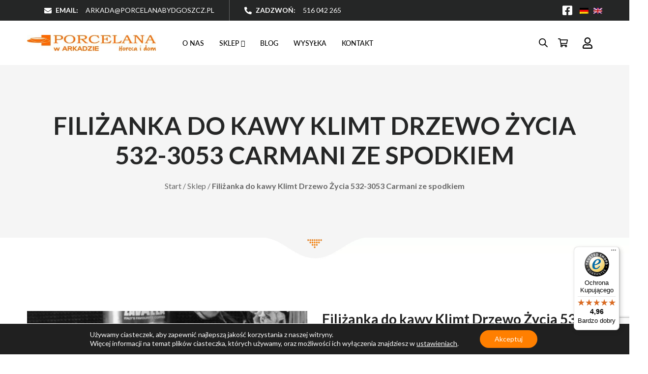

--- FILE ---
content_type: text/html; charset=UTF-8
request_url: https://porcelanabydgoszcz.pl/sklep/filizanka-big-vanessa-g-klimt-drzewo-zycia-carmani-532-3053/
body_size: 31383
content:
<!DOCTYPE html>
<html lang="pl-PL">
<head>
	<meta charset="utf-8">
	<meta name="viewport" content="width=device-width, initial-scale=1.0">
	<link rel="shortcut icon" href="/wp-content/uploads/2022/02/favicon.ico" />
	<link rel="stylesheet" href="https://use.typekit.net/vng2ojs.css">

	<meta name='robots' content='index, follow, max-image-preview:large, max-snippet:-1, max-video-preview:-1' />
	<style>img:is([sizes="auto" i], [sizes^="auto," i]) { contain-intrinsic-size: 3000px 1500px }</style>
	
<!-- Google Tag Manager for WordPress by gtm4wp.com -->
<script data-cfasync="false" data-pagespeed-no-defer>
	var gtm4wp_datalayer_name = "dataLayer";
	var dataLayer = dataLayer || [];
	const gtm4wp_use_sku_instead = false;
	const gtm4wp_currency = 'PLN';
	const gtm4wp_product_per_impression = 10;
	const gtm4wp_clear_ecommerce = false;
</script>
<!-- End Google Tag Manager for WordPress by gtm4wp.com -->
	<!-- This site is optimized with the Yoast SEO plugin v26.8 - https://yoast.com/product/yoast-seo-wordpress/ -->
	<title>Filiżanka do kawy Klimt Drzewo Życia 532-3053 Carmani</title>
	<meta name="description" content="Filiżanka do kawy Klimt Drzewo Życia 532-3053. Wysokiej jakości filiżanki na prezent z motywami malarstwa Gustava Klimta. Dla koneserów kawy i sztuki." />
	<link rel="canonical" href="https://porcelanabydgoszcz.pl/sklep/filizanka-big-vanessa-g-klimt-drzewo-zycia-carmani-532-3053/" />
	<meta property="og:locale" content="pl_PL" />
	<meta property="og:type" content="article" />
	<meta property="og:title" content="Filiżanka do kawy Klimt Drzewo Życia 532-3053 Carmani" />
	<meta property="og:description" content="Filiżanka do kawy Klimt Drzewo Życia 532-3053. Wysokiej jakości filiżanki na prezent z motywami malarstwa Gustava Klimta. Dla koneserów kawy i sztuki." />
	<meta property="og:url" content="https://porcelanabydgoszcz.pl/sklep/filizanka-big-vanessa-g-klimt-drzewo-zycia-carmani-532-3053/" />
	<meta property="og:site_name" content="Porcelana w Arkadzie" />
	<meta property="article:modified_time" content="2025-12-10T12:37:48+00:00" />
	<meta property="og:image" content="https://porcelanabydgoszcz.pl/wp-content/uploads/2023/03/Filizanka-do-kawy-Klimt-Drzewo-Zycia-532-3053.jpg" />
	<meta property="og:image:width" content="820" />
	<meta property="og:image:height" content="547" />
	<meta property="og:image:type" content="image/jpeg" />
	<meta name="twitter:card" content="summary_large_image" />
	<meta name="twitter:label1" content="Szacowany czas czytania" />
	<meta name="twitter:data1" content="1 minuta" />
	<script type="application/ld+json" class="yoast-schema-graph">{"@context":"https://schema.org","@graph":[{"@type":"WebPage","@id":"https://porcelanabydgoszcz.pl/sklep/filizanka-big-vanessa-g-klimt-drzewo-zycia-carmani-532-3053/","url":"https://porcelanabydgoszcz.pl/sklep/filizanka-big-vanessa-g-klimt-drzewo-zycia-carmani-532-3053/","name":"Filiżanka do kawy Klimt Drzewo Życia 532-3053 Carmani","isPartOf":{"@id":"https://porcelanabydgoszcz.pl/#website"},"primaryImageOfPage":{"@id":"https://porcelanabydgoszcz.pl/sklep/filizanka-big-vanessa-g-klimt-drzewo-zycia-carmani-532-3053/#primaryimage"},"image":{"@id":"https://porcelanabydgoszcz.pl/sklep/filizanka-big-vanessa-g-klimt-drzewo-zycia-carmani-532-3053/#primaryimage"},"thumbnailUrl":"https://porcelanabydgoszcz.pl/wp-content/uploads/2023/03/Filizanka-do-kawy-Klimt-Drzewo-Zycia-532-3053.jpg","datePublished":"2023-03-05T17:12:19+00:00","dateModified":"2025-12-10T12:37:48+00:00","description":"Filiżanka do kawy Klimt Drzewo Życia 532-3053. Wysokiej jakości filiżanki na prezent z motywami malarstwa Gustava Klimta. Dla koneserów kawy i sztuki.","breadcrumb":{"@id":"https://porcelanabydgoszcz.pl/sklep/filizanka-big-vanessa-g-klimt-drzewo-zycia-carmani-532-3053/#breadcrumb"},"inLanguage":"pl-PL","potentialAction":[{"@type":"ReadAction","target":["https://porcelanabydgoszcz.pl/sklep/filizanka-big-vanessa-g-klimt-drzewo-zycia-carmani-532-3053/"]}]},{"@type":"ImageObject","inLanguage":"pl-PL","@id":"https://porcelanabydgoszcz.pl/sklep/filizanka-big-vanessa-g-klimt-drzewo-zycia-carmani-532-3053/#primaryimage","url":"https://porcelanabydgoszcz.pl/wp-content/uploads/2023/03/Filizanka-do-kawy-Klimt-Drzewo-Zycia-532-3053.jpg","contentUrl":"https://porcelanabydgoszcz.pl/wp-content/uploads/2023/03/Filizanka-do-kawy-Klimt-Drzewo-Zycia-532-3053.jpg","width":820,"height":547,"caption":"Filiżanka do kawy Klimt Drzewo Życia 532-3053"},{"@type":"BreadcrumbList","@id":"https://porcelanabydgoszcz.pl/sklep/filizanka-big-vanessa-g-klimt-drzewo-zycia-carmani-532-3053/#breadcrumb","itemListElement":[{"@type":"ListItem","position":1,"name":"Start","item":"https://porcelanabydgoszcz.pl/"},{"@type":"ListItem","position":2,"name":"Sklep","item":"https://porcelanabydgoszcz.pl/sklep/"},{"@type":"ListItem","position":3,"name":"Filiżanka do kawy Klimt Drzewo Życia 532-3053 Carmani ze spodkiem"}]},{"@type":"WebSite","@id":"https://porcelanabydgoszcz.pl/#website","url":"https://porcelanabydgoszcz.pl/","name":"Porcelana w Arkadzie","description":"Internetowy sklep z porcelaną","potentialAction":[{"@type":"SearchAction","target":{"@type":"EntryPoint","urlTemplate":"https://porcelanabydgoszcz.pl/?s={search_term_string}"},"query-input":{"@type":"PropertyValueSpecification","valueRequired":true,"valueName":"search_term_string"}}],"inLanguage":"pl-PL"}]}</script>
	<!-- / Yoast SEO plugin. -->


<link rel='dns-prefetch' href='//widgets.trustedshops.com' />
<link rel='dns-prefetch' href='//fonts.googleapis.com' />
<link rel="alternate" type="application/rss+xml" title="Porcelana w Arkadzie &raquo; Kanał z wpisami" href="https://porcelanabydgoszcz.pl/feed/" />
<link rel="alternate" type="application/rss+xml" title="Porcelana w Arkadzie &raquo; Kanał z komentarzami" href="https://porcelanabydgoszcz.pl/comments/feed/" />
<style id='classic-theme-styles-inline-css'>
/*! This file is auto-generated */
.wp-block-button__link{color:#fff;background-color:#32373c;border-radius:9999px;box-shadow:none;text-decoration:none;padding:calc(.667em + 2px) calc(1.333em + 2px);font-size:1.125em}.wp-block-file__button{background:#32373c;color:#fff;text-decoration:none}
</style>
<style id='global-styles-inline-css'>
:root{--wp--preset--aspect-ratio--square: 1;--wp--preset--aspect-ratio--4-3: 4/3;--wp--preset--aspect-ratio--3-4: 3/4;--wp--preset--aspect-ratio--3-2: 3/2;--wp--preset--aspect-ratio--2-3: 2/3;--wp--preset--aspect-ratio--16-9: 16/9;--wp--preset--aspect-ratio--9-16: 9/16;--wp--preset--color--black: #000000;--wp--preset--color--cyan-bluish-gray: #abb8c3;--wp--preset--color--white: #ffffff;--wp--preset--color--pale-pink: #f78da7;--wp--preset--color--vivid-red: #cf2e2e;--wp--preset--color--luminous-vivid-orange: #ff6900;--wp--preset--color--luminous-vivid-amber: #fcb900;--wp--preset--color--light-green-cyan: #7bdcb5;--wp--preset--color--vivid-green-cyan: #00d084;--wp--preset--color--pale-cyan-blue: #8ed1fc;--wp--preset--color--vivid-cyan-blue: #0693e3;--wp--preset--color--vivid-purple: #9b51e0;--wp--preset--gradient--vivid-cyan-blue-to-vivid-purple: linear-gradient(135deg,rgba(6,147,227,1) 0%,rgb(155,81,224) 100%);--wp--preset--gradient--light-green-cyan-to-vivid-green-cyan: linear-gradient(135deg,rgb(122,220,180) 0%,rgb(0,208,130) 100%);--wp--preset--gradient--luminous-vivid-amber-to-luminous-vivid-orange: linear-gradient(135deg,rgba(252,185,0,1) 0%,rgba(255,105,0,1) 100%);--wp--preset--gradient--luminous-vivid-orange-to-vivid-red: linear-gradient(135deg,rgba(255,105,0,1) 0%,rgb(207,46,46) 100%);--wp--preset--gradient--very-light-gray-to-cyan-bluish-gray: linear-gradient(135deg,rgb(238,238,238) 0%,rgb(169,184,195) 100%);--wp--preset--gradient--cool-to-warm-spectrum: linear-gradient(135deg,rgb(74,234,220) 0%,rgb(151,120,209) 20%,rgb(207,42,186) 40%,rgb(238,44,130) 60%,rgb(251,105,98) 80%,rgb(254,248,76) 100%);--wp--preset--gradient--blush-light-purple: linear-gradient(135deg,rgb(255,206,236) 0%,rgb(152,150,240) 100%);--wp--preset--gradient--blush-bordeaux: linear-gradient(135deg,rgb(254,205,165) 0%,rgb(254,45,45) 50%,rgb(107,0,62) 100%);--wp--preset--gradient--luminous-dusk: linear-gradient(135deg,rgb(255,203,112) 0%,rgb(199,81,192) 50%,rgb(65,88,208) 100%);--wp--preset--gradient--pale-ocean: linear-gradient(135deg,rgb(255,245,203) 0%,rgb(182,227,212) 50%,rgb(51,167,181) 100%);--wp--preset--gradient--electric-grass: linear-gradient(135deg,rgb(202,248,128) 0%,rgb(113,206,126) 100%);--wp--preset--gradient--midnight: linear-gradient(135deg,rgb(2,3,129) 0%,rgb(40,116,252) 100%);--wp--preset--font-size--small: 13px;--wp--preset--font-size--medium: 20px;--wp--preset--font-size--large: 36px;--wp--preset--font-size--x-large: 42px;--wp--preset--spacing--20: 0.44rem;--wp--preset--spacing--30: 0.67rem;--wp--preset--spacing--40: 1rem;--wp--preset--spacing--50: 1.5rem;--wp--preset--spacing--60: 2.25rem;--wp--preset--spacing--70: 3.38rem;--wp--preset--spacing--80: 5.06rem;--wp--preset--shadow--natural: 6px 6px 9px rgba(0, 0, 0, 0.2);--wp--preset--shadow--deep: 12px 12px 50px rgba(0, 0, 0, 0.4);--wp--preset--shadow--sharp: 6px 6px 0px rgba(0, 0, 0, 0.2);--wp--preset--shadow--outlined: 6px 6px 0px -3px rgba(255, 255, 255, 1), 6px 6px rgba(0, 0, 0, 1);--wp--preset--shadow--crisp: 6px 6px 0px rgba(0, 0, 0, 1);}:where(.is-layout-flex){gap: 0.5em;}:where(.is-layout-grid){gap: 0.5em;}body .is-layout-flex{display: flex;}.is-layout-flex{flex-wrap: wrap;align-items: center;}.is-layout-flex > :is(*, div){margin: 0;}body .is-layout-grid{display: grid;}.is-layout-grid > :is(*, div){margin: 0;}:where(.wp-block-columns.is-layout-flex){gap: 2em;}:where(.wp-block-columns.is-layout-grid){gap: 2em;}:where(.wp-block-post-template.is-layout-flex){gap: 1.25em;}:where(.wp-block-post-template.is-layout-grid){gap: 1.25em;}.has-black-color{color: var(--wp--preset--color--black) !important;}.has-cyan-bluish-gray-color{color: var(--wp--preset--color--cyan-bluish-gray) !important;}.has-white-color{color: var(--wp--preset--color--white) !important;}.has-pale-pink-color{color: var(--wp--preset--color--pale-pink) !important;}.has-vivid-red-color{color: var(--wp--preset--color--vivid-red) !important;}.has-luminous-vivid-orange-color{color: var(--wp--preset--color--luminous-vivid-orange) !important;}.has-luminous-vivid-amber-color{color: var(--wp--preset--color--luminous-vivid-amber) !important;}.has-light-green-cyan-color{color: var(--wp--preset--color--light-green-cyan) !important;}.has-vivid-green-cyan-color{color: var(--wp--preset--color--vivid-green-cyan) !important;}.has-pale-cyan-blue-color{color: var(--wp--preset--color--pale-cyan-blue) !important;}.has-vivid-cyan-blue-color{color: var(--wp--preset--color--vivid-cyan-blue) !important;}.has-vivid-purple-color{color: var(--wp--preset--color--vivid-purple) !important;}.has-black-background-color{background-color: var(--wp--preset--color--black) !important;}.has-cyan-bluish-gray-background-color{background-color: var(--wp--preset--color--cyan-bluish-gray) !important;}.has-white-background-color{background-color: var(--wp--preset--color--white) !important;}.has-pale-pink-background-color{background-color: var(--wp--preset--color--pale-pink) !important;}.has-vivid-red-background-color{background-color: var(--wp--preset--color--vivid-red) !important;}.has-luminous-vivid-orange-background-color{background-color: var(--wp--preset--color--luminous-vivid-orange) !important;}.has-luminous-vivid-amber-background-color{background-color: var(--wp--preset--color--luminous-vivid-amber) !important;}.has-light-green-cyan-background-color{background-color: var(--wp--preset--color--light-green-cyan) !important;}.has-vivid-green-cyan-background-color{background-color: var(--wp--preset--color--vivid-green-cyan) !important;}.has-pale-cyan-blue-background-color{background-color: var(--wp--preset--color--pale-cyan-blue) !important;}.has-vivid-cyan-blue-background-color{background-color: var(--wp--preset--color--vivid-cyan-blue) !important;}.has-vivid-purple-background-color{background-color: var(--wp--preset--color--vivid-purple) !important;}.has-black-border-color{border-color: var(--wp--preset--color--black) !important;}.has-cyan-bluish-gray-border-color{border-color: var(--wp--preset--color--cyan-bluish-gray) !important;}.has-white-border-color{border-color: var(--wp--preset--color--white) !important;}.has-pale-pink-border-color{border-color: var(--wp--preset--color--pale-pink) !important;}.has-vivid-red-border-color{border-color: var(--wp--preset--color--vivid-red) !important;}.has-luminous-vivid-orange-border-color{border-color: var(--wp--preset--color--luminous-vivid-orange) !important;}.has-luminous-vivid-amber-border-color{border-color: var(--wp--preset--color--luminous-vivid-amber) !important;}.has-light-green-cyan-border-color{border-color: var(--wp--preset--color--light-green-cyan) !important;}.has-vivid-green-cyan-border-color{border-color: var(--wp--preset--color--vivid-green-cyan) !important;}.has-pale-cyan-blue-border-color{border-color: var(--wp--preset--color--pale-cyan-blue) !important;}.has-vivid-cyan-blue-border-color{border-color: var(--wp--preset--color--vivid-cyan-blue) !important;}.has-vivid-purple-border-color{border-color: var(--wp--preset--color--vivid-purple) !important;}.has-vivid-cyan-blue-to-vivid-purple-gradient-background{background: var(--wp--preset--gradient--vivid-cyan-blue-to-vivid-purple) !important;}.has-light-green-cyan-to-vivid-green-cyan-gradient-background{background: var(--wp--preset--gradient--light-green-cyan-to-vivid-green-cyan) !important;}.has-luminous-vivid-amber-to-luminous-vivid-orange-gradient-background{background: var(--wp--preset--gradient--luminous-vivid-amber-to-luminous-vivid-orange) !important;}.has-luminous-vivid-orange-to-vivid-red-gradient-background{background: var(--wp--preset--gradient--luminous-vivid-orange-to-vivid-red) !important;}.has-very-light-gray-to-cyan-bluish-gray-gradient-background{background: var(--wp--preset--gradient--very-light-gray-to-cyan-bluish-gray) !important;}.has-cool-to-warm-spectrum-gradient-background{background: var(--wp--preset--gradient--cool-to-warm-spectrum) !important;}.has-blush-light-purple-gradient-background{background: var(--wp--preset--gradient--blush-light-purple) !important;}.has-blush-bordeaux-gradient-background{background: var(--wp--preset--gradient--blush-bordeaux) !important;}.has-luminous-dusk-gradient-background{background: var(--wp--preset--gradient--luminous-dusk) !important;}.has-pale-ocean-gradient-background{background: var(--wp--preset--gradient--pale-ocean) !important;}.has-electric-grass-gradient-background{background: var(--wp--preset--gradient--electric-grass) !important;}.has-midnight-gradient-background{background: var(--wp--preset--gradient--midnight) !important;}.has-small-font-size{font-size: var(--wp--preset--font-size--small) !important;}.has-medium-font-size{font-size: var(--wp--preset--font-size--medium) !important;}.has-large-font-size{font-size: var(--wp--preset--font-size--large) !important;}.has-x-large-font-size{font-size: var(--wp--preset--font-size--x-large) !important;}
:where(.wp-block-post-template.is-layout-flex){gap: 1.25em;}:where(.wp-block-post-template.is-layout-grid){gap: 1.25em;}
:where(.wp-block-columns.is-layout-flex){gap: 2em;}:where(.wp-block-columns.is-layout-grid){gap: 2em;}
:root :where(.wp-block-pullquote){font-size: 1.5em;line-height: 1.6;}
</style>
<link rel='stylesheet' id='photoswipe-css' href='https://porcelanabydgoszcz.pl/wp-content/plugins/woocommerce/assets/css/photoswipe/photoswipe.min.css?ver=10.4.3' media='all' />
<link rel='stylesheet' id='photoswipe-default-skin-css' href='https://porcelanabydgoszcz.pl/wp-content/plugins/woocommerce/assets/css/photoswipe/default-skin/default-skin.min.css?ver=10.4.3' media='all' />
<style id='woocommerce-inline-inline-css'>
.woocommerce form .form-row .required { visibility: visible; }
</style>
<link rel='stylesheet' id='dashicons-css' href='https://porcelanabydgoszcz.pl/wp-includes/css/dashicons.min.css?ver=6.8.3' media='all' />
<link rel='stylesheet' id='wpmm_fontawesome_css-css' href='https://porcelanabydgoszcz.pl/wp-content/plugins/wp-megamenu/assets/font-awesome-4.7.0/css/font-awesome.min.css?ver=4.7.0' media='all' />
<link rel='stylesheet' id='wpmm_icofont_css-css' href='https://porcelanabydgoszcz.pl/wp-content/plugins/wp-megamenu/assets/icofont/icofont.min.css?ver=1.0.1' media='all' />
<link rel='stylesheet' id='wpmm_css-css' href='https://porcelanabydgoszcz.pl/wp-content/plugins/wp-megamenu/assets/css/wpmm.css?ver=1.4.2' media='all' />
<link rel='stylesheet' id='wp_megamenu_generated_css-css' href='https://porcelanabydgoszcz.pl/wp-content/uploads/wp-megamenu/wp-megamenu.css?ver=1.4.2' media='all' />
<link rel='stylesheet' id='featuresbox_css-css' href='https://porcelanabydgoszcz.pl/wp-content/plugins/wp-megamenu/addons/wpmm-featuresbox/wpmm-featuresbox.css?ver=1' media='all' />
<link rel='stylesheet' id='postgrid_css-css' href='https://porcelanabydgoszcz.pl/wp-content/plugins/wp-megamenu/addons/wpmm-gridpost/wpmm-gridpost.css?ver=1' media='all' />
<link rel='stylesheet' id='p24-styles-css' href='https://porcelanabydgoszcz.pl/wp-content/plugins/woo-przelewy24/assets/css/styles.css?ver=1.0.12.enabled' media='all' />
<link rel='stylesheet' id='dgwt-wcas-style-css' href='https://porcelanabydgoszcz.pl/wp-content/plugins/ajax-search-for-woocommerce/assets/css/style.min.css?ver=1.28.1' media='all' />
<link rel='stylesheet' id='style-css' href='https://porcelanabydgoszcz.pl/wp-content/themes/dotspice/css/style.css?ver=1710915005' media='all' />
<style id='style-inline-css'>
div.wpcf7 .ajax-loader:before{background-image:url('data:image/svg+xml;charset=utf-8,%3Csvg version="1.1" xmlns="http://www.w3.org/2000/svg" viewBox="0 0 512 512" width="40" height="40" fill="%23000000"%3E%3Cpath d="M296 48c0 22.091-17.909 40-40 40s-40-17.909-40-40 17.909-40 40-40 40 17.909 40 40zm-40 376c-22.091 0-40 17.909-40 40s17.909 40 40 40 40-17.909 40-40-17.909-40-40-40zm248-168c0-22.091-17.909-40-40-40s-40 17.909-40 40 17.909 40 40 40 40-17.909 40-40zm-416 0c0-22.091-17.909-40-40-40S8 233.909 8 256s17.909 40 40 40 40-17.909 40-40zm20.922-187.078c-22.091 0-40 17.909-40 40s17.909 40 40 40 40-17.909 40-40c0-22.092-17.909-40-40-40zm294.156 294.156c-22.091 0-40 17.909-40 40s17.909 40 40 40c22.092 0 40-17.909 40-40s-17.908-40-40-40zm-294.156 0c-22.091 0-40 17.909-40 40s17.909 40 40 40 40-17.909 40-40-17.909-40-40-40z" vector-effect="non-scaling-stroke"%3E%3C/path%3E%3C/svg%3E')}.gallery .gallery-item .gallery-icon>a:after{background-image:url('data:image/svg+xml;charset=utf-8,%3Csvg version="1.1" xmlns="http://www.w3.org/2000/svg" viewBox="0 0 512 512" width="18" height="18" fill="%23FFF"%3E%3Cpath d="M508.5 468.9L387.1 347.5c-2.3-2.3-5.3-3.5-8.5-3.5h-13.2c31.5-36.5 50.6-84 50.6-136C416 93.1 322.9 0 208 0S0 93.1 0 208s93.1 208 208 208c52 0 99.5-19.1 136-50.6v13.2c0 3.2 1.3 6.2 3.5 8.5l121.4 121.4c4.7 4.7 12.3 4.7 17 0l22.6-22.6c4.7-4.7 4.7-12.3 0-17zM208 368c-88.4 0-160-71.6-160-160S119.6 48 208 48s160 71.6 160 160-71.6 160-160 160z" vector-effect="non-scaling-stroke"%3E%3C/path%3E%3C/svg%3E')}.product-col .product-box-img:after{background-image:url('data:image/svg+xml;charset=utf-8,%3Csvg version="1.1" xmlns="http://www.w3.org/2000/svg" viewBox="0 0 512 512" width="18" height="18" fill="%23FFF"%3E%3Cpath d="M508.5 468.9L387.1 347.5c-2.3-2.3-5.3-3.5-8.5-3.5h-13.2c31.5-36.5 50.6-84 50.6-136C416 93.1 322.9 0 208 0S0 93.1 0 208s93.1 208 208 208c52 0 99.5-19.1 136-50.6v13.2c0 3.2 1.3 6.2 3.5 8.5l121.4 121.4c4.7 4.7 12.3 4.7 17 0l22.6-22.6c4.7-4.7 4.7-12.3 0-17zM208 368c-88.4 0-160-71.6-160-160S119.6 48 208 48s160 71.6 160 160-71.6 160-160 160z" vector-effect="non-scaling-stroke"%3E%3C/path%3E%3C/svg%3E')}.product-box>a:not(.product-box__link):after{background-image:url('data:image/svg+xml;charset=utf-8,%3Csvg version="1.1" xmlns="http://www.w3.org/2000/svg" viewBox="0 0 512 512" width="18" height="18" fill="%23FFF"%3E%3Cpath d="M508.5 468.9L387.1 347.5c-2.3-2.3-5.3-3.5-8.5-3.5h-13.2c31.5-36.5 50.6-84 50.6-136C416 93.1 322.9 0 208 0S0 93.1 0 208s93.1 208 208 208c52 0 99.5-19.1 136-50.6v13.2c0 3.2 1.3 6.2 3.5 8.5l121.4 121.4c4.7 4.7 12.3 4.7 17 0l22.6-22.6c4.7-4.7 4.7-12.3 0-17zM208 368c-88.4 0-160-71.6-160-160S119.6 48 208 48s160 71.6 160 160-71.6 160-160 160z" vector-effect="non-scaling-stroke"%3E%3C/path%3E%3C/svg%3E')}.woocommerce-product-gallery__image>a:after{background-image:url('data:image/svg+xml;charset=utf-8,%3Csvg version="1.1" xmlns="http://www.w3.org/2000/svg" viewBox="0 0 512 512" width="18" height="18" fill="%23FFF"%3E%3Cpath d="M508.5 468.9L387.1 347.5c-2.3-2.3-5.3-3.5-8.5-3.5h-13.2c31.5-36.5 50.6-84 50.6-136C416 93.1 322.9 0 208 0S0 93.1 0 208s93.1 208 208 208c52 0 99.5-19.1 136-50.6v13.2c0 3.2 1.3 6.2 3.5 8.5l121.4 121.4c4.7 4.7 12.3 4.7 17 0l22.6-22.6c4.7-4.7 4.7-12.3 0-17zM208 368c-88.4 0-160-71.6-160-160S119.6 48 208 48s160 71.6 160 160-71.6 160-160 160z" vector-effect="non-scaling-stroke"%3E%3C/path%3E%3C/svg%3E')}.blog-post__img__link:after{background-image:url('data:image/svg+xml;charset=utf-8,%3Csvg version="1.1" xmlns="http://www.w3.org/2000/svg" viewBox="0 0 512 512" width="18" height="18" fill="%23FFF"%3E%3Cpath d="M508.5 468.9L387.1 347.5c-2.3-2.3-5.3-3.5-8.5-3.5h-13.2c31.5-36.5 50.6-84 50.6-136C416 93.1 322.9 0 208 0S0 93.1 0 208s93.1 208 208 208c52 0 99.5-19.1 136-50.6v13.2c0 3.2 1.3 6.2 3.5 8.5l121.4 121.4c4.7 4.7 12.3 4.7 17 0l22.6-22.6c4.7-4.7 4.7-12.3 0-17zM208 368c-88.4 0-160-71.6-160-160S119.6 48 208 48s160 71.6 160 160-71.6 160-160 160z" vector-effect="non-scaling-stroke"%3E%3C/path%3E%3C/svg%3E')}.std-list ul li:before{background-image:url('data:image/svg+xml;charset=utf-8,%3Csvg version="1.1" xmlns="http://www.w3.org/2000/svg" viewBox="0 0 448 512" width="16" height="16" fill="%23ff7f00"%3E%3Cpath d="M435.848 83.466L172.804 346.51l-96.652-96.652c-4.686-4.686-12.284-4.686-16.971 0l-28.284 28.284c-4.686 4.686-4.686 12.284 0 16.971l133.421 133.421c4.686 4.686 12.284 4.686 16.971 0l299.813-299.813c4.686-4.686 4.686-12.284 0-16.971l-28.284-28.284c-4.686-4.686-12.284-4.686-16.97 0z" vector-effect="non-scaling-stroke"%3E%3C/path%3E%3C/svg%3E')}.page-content ul li:before{background-image:url('data:image/svg+xml;charset=utf-8,%3Csvg version="1.1" xmlns="http://www.w3.org/2000/svg" viewBox="0 0 448 512" width="16" height="16" fill="%23ff7f00"%3E%3Cpath d="M435.848 83.466L172.804 346.51l-96.652-96.652c-4.686-4.686-12.284-4.686-16.971 0l-28.284 28.284c-4.686 4.686-4.686 12.284 0 16.971l133.421 133.421c4.686 4.686 12.284 4.686 16.971 0l299.813-299.813c4.686-4.686 4.686-12.284 0-16.971l-28.284-28.284c-4.686-4.686-12.284-4.686-16.97 0z" vector-effect="non-scaling-stroke"%3E%3C/path%3E%3C/svg%3E')}.post-content ul li:before{background-image:url('data:image/svg+xml;charset=utf-8,%3Csvg version="1.1" xmlns="http://www.w3.org/2000/svg" viewBox="0 0 448 512" width="16" height="16" fill="%23ff7f00"%3E%3Cpath d="M435.848 83.466L172.804 346.51l-96.652-96.652c-4.686-4.686-12.284-4.686-16.971 0l-28.284 28.284c-4.686 4.686-4.686 12.284 0 16.971l133.421 133.421c4.686 4.686 12.284 4.686 16.971 0l299.813-299.813c4.686-4.686 4.686-12.284 0-16.971l-28.284-28.284c-4.686-4.686-12.284-4.686-16.97 0z" vector-effect="non-scaling-stroke"%3E%3C/path%3E%3C/svg%3E')}.blockUI.blockOverlay:before{background-image:url('data:image/svg+xml;charset=utf-8,%3Csvg version="1.1" xmlns="http://www.w3.org/2000/svg" viewBox="0 0 512 512" width="30" height="30" fill="%23000000"%3E%3Cpath d="M296 48c0 22.091-17.909 40-40 40s-40-17.909-40-40 17.909-40 40-40 40 17.909 40 40zm-40 376c-22.091 0-40 17.909-40 40s17.909 40 40 40 40-17.909 40-40-17.909-40-40-40zm248-168c0-22.091-17.909-40-40-40s-40 17.909-40 40 17.909 40 40 40 40-17.909 40-40zm-416 0c0-22.091-17.909-40-40-40S8 233.909 8 256s17.909 40 40 40 40-17.909 40-40zm20.922-187.078c-22.091 0-40 17.909-40 40s17.909 40 40 40 40-17.909 40-40c0-22.092-17.909-40-40-40zm294.156 294.156c-22.091 0-40 17.909-40 40s17.909 40 40 40c22.092 0 40-17.909 40-40s-17.908-40-40-40zm-294.156 0c-22.091 0-40 17.909-40 40s17.909 40 40 40 40-17.909 40-40-17.909-40-40-40z" vector-effect="non-scaling-stroke"%3E%3C/path%3E%3C/svg%3E')}.widget_product_categories .cat-parent:after{background-image:url('data:image/svg+xml;charset=utf-8,%3Csvg version="1.1" xmlns="http://www.w3.org/2000/svg" viewBox="0 0 320 512" width="12" height="12" fill="%23000000"%3E%3Cpath d="M151.5 347.8L3.5 201c-4.7-4.7-4.7-12.3 0-17l19.8-19.8c4.7-4.7 12.3-4.7 17 0L160 282.7l119.7-118.5c4.7-4.7 12.3-4.7 17 0l19.8 19.8c4.7 4.7 4.7 12.3 0 17l-148 146.8c-4.7 4.7-12.3 4.7-17 0z" vector-effect="non-scaling-stroke"%3E%3C/path%3E%3C/svg%3E')}.product-box__add-to-cart .icon{background-image:url('data:image/svg+xml;charset=utf-8,%3Csvg version="1.1" xmlns="http://www.w3.org/2000/svg" viewBox="0 0 576 512" width="18" height="18" fill="%23000000"%3E%3Cpath d="M551.991 64H144.28l-8.726-44.608C133.35 8.128 123.478 0 112 0H12C5.373 0 0 5.373 0 12v24c0 6.627 5.373 12 12 12h80.24l69.594 355.701C150.796 415.201 144 430.802 144 448c0 35.346 28.654 64 64 64s64-28.654 64-64a63.681 63.681 0 0 0-8.583-32h145.167a63.681 63.681 0 0 0-8.583 32c0 35.346 28.654 64 64 64 35.346 0 64-28.654 64-64 0-18.136-7.556-34.496-19.676-46.142l1.035-4.757c3.254-14.96-8.142-29.101-23.452-29.101H203.76l-9.39-48h312.405c11.29 0 21.054-7.869 23.452-18.902l45.216-208C578.695 78.139 567.299 64 551.991 64zM208 472c-13.234 0-24-10.766-24-24s10.766-24 24-24 24 10.766 24 24-10.766 24-24 24zm256 0c-13.234 0-24-10.766-24-24s10.766-24 24-24 24 10.766 24 24-10.766 24-24 24zm23.438-200H184.98l-31.31-160h368.548l-34.78 160z" vector-effect="non-scaling-stroke"%3E%3C/path%3E%3C/svg%3E')}.product-box__add-to-cart.loading .icon{background-image:url('data:image/svg+xml;charset=utf-8,%3Csvg version="1.1" xmlns="http://www.w3.org/2000/svg" viewBox="0 0 512 512" width="18" height="18" fill="%23000000"%3E%3Cpath d="M296 48c0 22.091-17.909 40-40 40s-40-17.909-40-40 17.909-40 40-40 40 17.909 40 40zm-40 376c-22.091 0-40 17.909-40 40s17.909 40 40 40 40-17.909 40-40-17.909-40-40-40zm248-168c0-22.091-17.909-40-40-40s-40 17.909-40 40 17.909 40 40 40 40-17.909 40-40zm-416 0c0-22.091-17.909-40-40-40S8 233.909 8 256s17.909 40 40 40 40-17.909 40-40zm20.922-187.078c-22.091 0-40 17.909-40 40s17.909 40 40 40 40-17.909 40-40c0-22.092-17.909-40-40-40zm294.156 294.156c-22.091 0-40 17.909-40 40s17.909 40 40 40c22.092 0 40-17.909 40-40s-17.908-40-40-40zm-294.156 0c-22.091 0-40 17.909-40 40s17.909 40 40 40 40-17.909 40-40-17.909-40-40-40z" vector-effect="non-scaling-stroke"%3E%3C/path%3E%3C/svg%3E')}.product-box__add-to-cart.added .icon{background-image:url('data:image/svg+xml;charset=utf-8,%3Csvg version="1.1" xmlns="http://www.w3.org/2000/svg" viewBox="0 0 448 512" width="18" height="18" fill="%23000000"%3E%3Cpath d="M435.848 83.466L172.804 346.51l-96.652-96.652c-4.686-4.686-12.284-4.686-16.971 0l-28.284 28.284c-4.686 4.686-4.686 12.284 0 16.971l133.421 133.421c4.686 4.686 12.284 4.686 16.971 0l299.813-299.813c4.686-4.686 4.686-12.284 0-16.971l-28.284-28.284c-4.686-4.686-12.284-4.686-16.97 0z" vector-effect="non-scaling-stroke"%3E%3C/path%3E%3C/svg%3E')}.add_to_cart_button.loading:after{background-image:url('data:image/svg+xml;charset=utf-8,%3Csvg version="1.1" xmlns="http://www.w3.org/2000/svg" viewBox="0 0 512 512" width="14" height="14" fill="%23FFFFFF"%3E%3Cpath d="M296 48c0 22.091-17.909 40-40 40s-40-17.909-40-40 17.909-40 40-40 40 17.909 40 40zm-40 376c-22.091 0-40 17.909-40 40s17.909 40 40 40 40-17.909 40-40-17.909-40-40-40zm248-168c0-22.091-17.909-40-40-40s-40 17.909-40 40 17.909 40 40 40 40-17.909 40-40zm-416 0c0-22.091-17.909-40-40-40S8 233.909 8 256s17.909 40 40 40 40-17.909 40-40zm20.922-187.078c-22.091 0-40 17.909-40 40s17.909 40 40 40 40-17.909 40-40c0-22.092-17.909-40-40-40zm294.156 294.156c-22.091 0-40 17.909-40 40s17.909 40 40 40c22.092 0 40-17.909 40-40s-17.908-40-40-40zm-294.156 0c-22.091 0-40 17.909-40 40s17.909 40 40 40 40-17.909 40-40-17.909-40-40-40z" vector-effect="non-scaling-stroke"%3E%3C/path%3E%3C/svg%3E')}.add_to_cart_button.added:after{background-image:url('data:image/svg+xml;charset=utf-8,%3Csvg version="1.1" xmlns="http://www.w3.org/2000/svg" viewBox="0 0 448 512" width="14" height="14" fill="%23FFFFFF"%3E%3Cpath d="M435.848 83.466L172.804 346.51l-96.652-96.652c-4.686-4.686-12.284-4.686-16.971 0l-28.284 28.284c-4.686 4.686-4.686 12.284 0 16.971l133.421 133.421c4.686 4.686 12.284 4.686 16.971 0l299.813-299.813c4.686-4.686 4.686-12.284 0-16.971l-28.284-28.284c-4.686-4.686-12.284-4.686-16.97 0z" vector-effect="non-scaling-stroke"%3E%3C/path%3E%3C/svg%3E')}.woocommerce-mini-cart-item .remove:before{background-image:url('data:image/svg+xml;charset=utf-8,%3Csvg version="1.1" xmlns="http://www.w3.org/2000/svg" viewBox="0 0 320 512" width="12" height="12" fill="%23FFFFFF"%3E%3Cpath d="M207.6 256l107.72-107.72c6.23-6.23 6.23-16.34 0-22.58l-25.03-25.03c-6.23-6.23-16.34-6.23-22.58 0L160 208.4 52.28 100.68c-6.23-6.23-16.34-6.23-22.58 0L4.68 125.7c-6.23 6.23-6.23 16.34 0 22.58L112.4 256 4.68 363.72c-6.23 6.23-6.23 16.34 0 22.58l25.03 25.03c6.23 6.23 16.34 6.23 22.58 0L160 303.6l107.72 107.72c6.23 6.23 16.34 6.23 22.58 0l25.03-25.03c6.23-6.23 6.23-16.34 0-22.58L207.6 256z" vector-effect="non-scaling-stroke"%3E%3C/path%3E%3C/svg%3E')}.star-rating:before{background-image:url('data:image/svg+xml;charset=utf-8,%3Csvg version="1.1" xmlns="http://www.w3.org/2000/svg" viewBox="0 0 576 512" width="16" height="16" fill="%23f9bc39"%3E%3Cpath d="M528.1 171.5L382 150.2 316.7 17.8c-11.7-23.6-45.6-23.9-57.4 0L194 150.2 47.9 171.5c-26.2 3.8-36.7 36.1-17.7 54.6l105.7 103-25 145.5c-4.5 26.3 23.2 46 46.4 33.7L288 439.6l130.7 68.7c23.2 12.2 50.9-7.4 46.4-33.7l-25-145.5 105.7-103c19-18.5 8.5-50.8-17.7-54.6zM388.6 312.3l23.7 138.4L288 385.4l-124.3 65.3 23.7-138.4-100.6-98 139-20.2 62.2-126 62.2 126 139 20.2-100.6 98z" vector-effect="non-scaling-stroke"%3E%3C/path%3E%3C/svg%3E')}.comment-form-rating p.stars a:before{background-image:url('data:image/svg+xml;charset=utf-8,%3Csvg version="1.1" xmlns="http://www.w3.org/2000/svg" viewBox="0 0 576 512" width="16" height="16" fill="%23f9bc39"%3E%3Cpath d="M528.1 171.5L382 150.2 316.7 17.8c-11.7-23.6-45.6-23.9-57.4 0L194 150.2 47.9 171.5c-26.2 3.8-36.7 36.1-17.7 54.6l105.7 103-25 145.5c-4.5 26.3 23.2 46 46.4 33.7L288 439.6l130.7 68.7c23.2 12.2 50.9-7.4 46.4-33.7l-25-145.5 105.7-103c19-18.5 8.5-50.8-17.7-54.6zM388.6 312.3l23.7 138.4L288 385.4l-124.3 65.3 23.7-138.4-100.6-98 139-20.2 62.2-126 62.2 126 139 20.2-100.6 98z" vector-effect="non-scaling-stroke"%3E%3C/path%3E%3C/svg%3E')}.comment-form-rating p.stars a:hover~a:before{background-image:url('data:image/svg+xml;charset=utf-8,%3Csvg version="1.1" xmlns="http://www.w3.org/2000/svg" viewBox="0 0 576 512" width="16" height="16" fill="%23f9bc39"%3E%3Cpath d="M528.1 171.5L382 150.2 316.7 17.8c-11.7-23.6-45.6-23.9-57.4 0L194 150.2 47.9 171.5c-26.2 3.8-36.7 36.1-17.7 54.6l105.7 103-25 145.5c-4.5 26.3 23.2 46 46.4 33.7L288 439.6l130.7 68.7c23.2 12.2 50.9-7.4 46.4-33.7l-25-145.5 105.7-103c19-18.5 8.5-50.8-17.7-54.6zM388.6 312.3l23.7 138.4L288 385.4l-124.3 65.3 23.7-138.4-100.6-98 139-20.2 62.2-126 62.2 126 139 20.2-100.6 98z" vector-effect="non-scaling-stroke"%3E%3C/path%3E%3C/svg%3E')}.comment-form-rating p.stars.selected a.active~a:before{background-image:url('data:image/svg+xml;charset=utf-8,%3Csvg version="1.1" xmlns="http://www.w3.org/2000/svg" viewBox="0 0 576 512" width="16" height="16" fill="%23f9bc39"%3E%3Cpath d="M528.1 171.5L382 150.2 316.7 17.8c-11.7-23.6-45.6-23.9-57.4 0L194 150.2 47.9 171.5c-26.2 3.8-36.7 36.1-17.7 54.6l105.7 103-25 145.5c-4.5 26.3 23.2 46 46.4 33.7L288 439.6l130.7 68.7c23.2 12.2 50.9-7.4 46.4-33.7l-25-145.5 105.7-103c19-18.5 8.5-50.8-17.7-54.6zM388.6 312.3l23.7 138.4L288 385.4l-124.3 65.3 23.7-138.4-100.6-98 139-20.2 62.2-126 62.2 126 139 20.2-100.6 98z" vector-effect="non-scaling-stroke"%3E%3C/path%3E%3C/svg%3E')}.star-rating span{background-image:url('data:image/svg+xml;charset=utf-8,%3Csvg version="1.1" xmlns="http://www.w3.org/2000/svg" viewBox="0 0 576 512" width="16" height="16" fill="%23f9bc39"%3E%3Cpath d="M259.3 17.8L194 150.2 47.9 171.5c-26.2 3.8-36.7 36.1-17.7 54.6l105.7 103-25 145.5c-4.5 26.3 23.2 46 46.4 33.7L288 439.6l130.7 68.7c23.2 12.2 50.9-7.4 46.4-33.7l-25-145.5 105.7-103c19-18.5 8.5-50.8-17.7-54.6L382 150.2 316.7 17.8c-11.7-23.6-45.6-23.9-57.4 0z" vector-effect="non-scaling-stroke"%3E%3C/path%3E%3C/svg%3E')}.comment-form-rating p.stars:hover a:before{background-image:url('data:image/svg+xml;charset=utf-8,%3Csvg version="1.1" xmlns="http://www.w3.org/2000/svg" viewBox="0 0 576 512" width="16" height="16" fill="%23f9bc39"%3E%3Cpath d="M259.3 17.8L194 150.2 47.9 171.5c-26.2 3.8-36.7 36.1-17.7 54.6l105.7 103-25 145.5c-4.5 26.3 23.2 46 46.4 33.7L288 439.6l130.7 68.7c23.2 12.2 50.9-7.4 46.4-33.7l-25-145.5 105.7-103c19-18.5 8.5-50.8-17.7-54.6L382 150.2 316.7 17.8c-11.7-23.6-45.6-23.9-57.4 0z" vector-effect="non-scaling-stroke"%3E%3C/path%3E%3C/svg%3E')}.comment-form-rating p.stars.selected a.active:before{background-image:url('data:image/svg+xml;charset=utf-8,%3Csvg version="1.1" xmlns="http://www.w3.org/2000/svg" viewBox="0 0 576 512" width="16" height="16" fill="%23f9bc39"%3E%3Cpath d="M259.3 17.8L194 150.2 47.9 171.5c-26.2 3.8-36.7 36.1-17.7 54.6l105.7 103-25 145.5c-4.5 26.3 23.2 46 46.4 33.7L288 439.6l130.7 68.7c23.2 12.2 50.9-7.4 46.4-33.7l-25-145.5 105.7-103c19-18.5 8.5-50.8-17.7-54.6L382 150.2 316.7 17.8c-11.7-23.6-45.6-23.9-57.4 0z" vector-effect="non-scaling-stroke"%3E%3C/path%3E%3C/svg%3E')}.comment-form-rating p.stars.selected a:not(.active):before{background-image:url('data:image/svg+xml;charset=utf-8,%3Csvg version="1.1" xmlns="http://www.w3.org/2000/svg" viewBox="0 0 576 512" width="16" height="16" fill="%23f9bc39"%3E%3Cpath d="M259.3 17.8L194 150.2 47.9 171.5c-26.2 3.8-36.7 36.1-17.7 54.6l105.7 103-25 145.5c-4.5 26.3 23.2 46 46.4 33.7L288 439.6l130.7 68.7c23.2 12.2 50.9-7.4 46.4-33.7l-25-145.5 105.7-103c19-18.5 8.5-50.8-17.7-54.6L382 150.2 316.7 17.8c-11.7-23.6-45.6-23.9-57.4 0z" vector-effect="non-scaling-stroke"%3E%3C/path%3E%3C/svg%3E')}
</style>
<link rel='stylesheet' id='flexible-shipping-free-shipping-css' href='https://porcelanabydgoszcz.pl/wp-content/plugins/flexible-shipping/assets/dist/css/free-shipping.css?ver=4.25.6.2' media='all' />
<link rel='stylesheet' id='moove_gdpr_frontend-css' href='https://porcelanabydgoszcz.pl/wp-content/plugins/gdpr-cookie-compliance/dist/styles/gdpr-main-nf.css?ver=5.0.9' media='all' />
<style id='moove_gdpr_frontend-inline-css'>
				#moove_gdpr_cookie_modal .moove-gdpr-modal-content .moove-gdpr-tab-main h3.tab-title, 
				#moove_gdpr_cookie_modal .moove-gdpr-modal-content .moove-gdpr-tab-main span.tab-title,
				#moove_gdpr_cookie_modal .moove-gdpr-modal-content .moove-gdpr-modal-left-content #moove-gdpr-menu li a, 
				#moove_gdpr_cookie_modal .moove-gdpr-modal-content .moove-gdpr-modal-left-content #moove-gdpr-menu li button,
				#moove_gdpr_cookie_modal .moove-gdpr-modal-content .moove-gdpr-modal-left-content .moove-gdpr-branding-cnt a,
				#moove_gdpr_cookie_modal .moove-gdpr-modal-content .moove-gdpr-modal-footer-content .moove-gdpr-button-holder a.mgbutton, 
				#moove_gdpr_cookie_modal .moove-gdpr-modal-content .moove-gdpr-modal-footer-content .moove-gdpr-button-holder button.mgbutton,
				#moove_gdpr_cookie_modal .cookie-switch .cookie-slider:after, 
				#moove_gdpr_cookie_modal .cookie-switch .slider:after, 
				#moove_gdpr_cookie_modal .switch .cookie-slider:after, 
				#moove_gdpr_cookie_modal .switch .slider:after,
				#moove_gdpr_cookie_info_bar .moove-gdpr-info-bar-container .moove-gdpr-info-bar-content p, 
				#moove_gdpr_cookie_info_bar .moove-gdpr-info-bar-container .moove-gdpr-info-bar-content p a,
				#moove_gdpr_cookie_info_bar .moove-gdpr-info-bar-container .moove-gdpr-info-bar-content a.mgbutton, 
				#moove_gdpr_cookie_info_bar .moove-gdpr-info-bar-container .moove-gdpr-info-bar-content button.mgbutton,
				#moove_gdpr_cookie_modal .moove-gdpr-modal-content .moove-gdpr-tab-main .moove-gdpr-tab-main-content h1, 
				#moove_gdpr_cookie_modal .moove-gdpr-modal-content .moove-gdpr-tab-main .moove-gdpr-tab-main-content h2, 
				#moove_gdpr_cookie_modal .moove-gdpr-modal-content .moove-gdpr-tab-main .moove-gdpr-tab-main-content h3, 
				#moove_gdpr_cookie_modal .moove-gdpr-modal-content .moove-gdpr-tab-main .moove-gdpr-tab-main-content h4, 
				#moove_gdpr_cookie_modal .moove-gdpr-modal-content .moove-gdpr-tab-main .moove-gdpr-tab-main-content h5, 
				#moove_gdpr_cookie_modal .moove-gdpr-modal-content .moove-gdpr-tab-main .moove-gdpr-tab-main-content h6,
				#moove_gdpr_cookie_modal .moove-gdpr-modal-content.moove_gdpr_modal_theme_v2 .moove-gdpr-modal-title .tab-title,
				#moove_gdpr_cookie_modal .moove-gdpr-modal-content.moove_gdpr_modal_theme_v2 .moove-gdpr-tab-main h3.tab-title, 
				#moove_gdpr_cookie_modal .moove-gdpr-modal-content.moove_gdpr_modal_theme_v2 .moove-gdpr-tab-main span.tab-title,
				#moove_gdpr_cookie_modal .moove-gdpr-modal-content.moove_gdpr_modal_theme_v2 .moove-gdpr-branding-cnt a {
					font-weight: inherit				}
			#moove_gdpr_cookie_modal,#moove_gdpr_cookie_info_bar,.gdpr_cookie_settings_shortcode_content{font-family:inherit}#moove_gdpr_save_popup_settings_button{background-color:#373737;color:#fff}#moove_gdpr_save_popup_settings_button:hover{background-color:#000}#moove_gdpr_cookie_info_bar .moove-gdpr-info-bar-container .moove-gdpr-info-bar-content a.mgbutton,#moove_gdpr_cookie_info_bar .moove-gdpr-info-bar-container .moove-gdpr-info-bar-content button.mgbutton{background-color:#ff7f00}#moove_gdpr_cookie_modal .moove-gdpr-modal-content .moove-gdpr-modal-footer-content .moove-gdpr-button-holder a.mgbutton,#moove_gdpr_cookie_modal .moove-gdpr-modal-content .moove-gdpr-modal-footer-content .moove-gdpr-button-holder button.mgbutton,.gdpr_cookie_settings_shortcode_content .gdpr-shr-button.button-green{background-color:#ff7f00;border-color:#ff7f00}#moove_gdpr_cookie_modal .moove-gdpr-modal-content .moove-gdpr-modal-footer-content .moove-gdpr-button-holder a.mgbutton:hover,#moove_gdpr_cookie_modal .moove-gdpr-modal-content .moove-gdpr-modal-footer-content .moove-gdpr-button-holder button.mgbutton:hover,.gdpr_cookie_settings_shortcode_content .gdpr-shr-button.button-green:hover{background-color:#fff;color:#ff7f00}#moove_gdpr_cookie_modal .moove-gdpr-modal-content .moove-gdpr-modal-close i,#moove_gdpr_cookie_modal .moove-gdpr-modal-content .moove-gdpr-modal-close span.gdpr-icon{background-color:#ff7f00;border:1px solid #ff7f00}#moove_gdpr_cookie_info_bar span.moove-gdpr-infobar-allow-all.focus-g,#moove_gdpr_cookie_info_bar span.moove-gdpr-infobar-allow-all:focus,#moove_gdpr_cookie_info_bar button.moove-gdpr-infobar-allow-all.focus-g,#moove_gdpr_cookie_info_bar button.moove-gdpr-infobar-allow-all:focus,#moove_gdpr_cookie_info_bar span.moove-gdpr-infobar-reject-btn.focus-g,#moove_gdpr_cookie_info_bar span.moove-gdpr-infobar-reject-btn:focus,#moove_gdpr_cookie_info_bar button.moove-gdpr-infobar-reject-btn.focus-g,#moove_gdpr_cookie_info_bar button.moove-gdpr-infobar-reject-btn:focus,#moove_gdpr_cookie_info_bar span.change-settings-button.focus-g,#moove_gdpr_cookie_info_bar span.change-settings-button:focus,#moove_gdpr_cookie_info_bar button.change-settings-button.focus-g,#moove_gdpr_cookie_info_bar button.change-settings-button:focus{-webkit-box-shadow:0 0 1px 3px #ff7f00;-moz-box-shadow:0 0 1px 3px #ff7f00;box-shadow:0 0 1px 3px #ff7f00}#moove_gdpr_cookie_modal .moove-gdpr-modal-content .moove-gdpr-modal-close i:hover,#moove_gdpr_cookie_modal .moove-gdpr-modal-content .moove-gdpr-modal-close span.gdpr-icon:hover,#moove_gdpr_cookie_info_bar span[data-href]>u.change-settings-button{color:#ff7f00}#moove_gdpr_cookie_modal .moove-gdpr-modal-content .moove-gdpr-modal-left-content #moove-gdpr-menu li.menu-item-selected a span.gdpr-icon,#moove_gdpr_cookie_modal .moove-gdpr-modal-content .moove-gdpr-modal-left-content #moove-gdpr-menu li.menu-item-selected button span.gdpr-icon{color:inherit}#moove_gdpr_cookie_modal .moove-gdpr-modal-content .moove-gdpr-modal-left-content #moove-gdpr-menu li a span.gdpr-icon,#moove_gdpr_cookie_modal .moove-gdpr-modal-content .moove-gdpr-modal-left-content #moove-gdpr-menu li button span.gdpr-icon{color:inherit}#moove_gdpr_cookie_modal .gdpr-acc-link{line-height:0;font-size:0;color:transparent;position:absolute}#moove_gdpr_cookie_modal .moove-gdpr-modal-content .moove-gdpr-modal-close:hover i,#moove_gdpr_cookie_modal .moove-gdpr-modal-content .moove-gdpr-modal-left-content #moove-gdpr-menu li a,#moove_gdpr_cookie_modal .moove-gdpr-modal-content .moove-gdpr-modal-left-content #moove-gdpr-menu li button,#moove_gdpr_cookie_modal .moove-gdpr-modal-content .moove-gdpr-modal-left-content #moove-gdpr-menu li button i,#moove_gdpr_cookie_modal .moove-gdpr-modal-content .moove-gdpr-modal-left-content #moove-gdpr-menu li a i,#moove_gdpr_cookie_modal .moove-gdpr-modal-content .moove-gdpr-tab-main .moove-gdpr-tab-main-content a:hover,#moove_gdpr_cookie_info_bar.moove-gdpr-dark-scheme .moove-gdpr-info-bar-container .moove-gdpr-info-bar-content a.mgbutton:hover,#moove_gdpr_cookie_info_bar.moove-gdpr-dark-scheme .moove-gdpr-info-bar-container .moove-gdpr-info-bar-content button.mgbutton:hover,#moove_gdpr_cookie_info_bar.moove-gdpr-dark-scheme .moove-gdpr-info-bar-container .moove-gdpr-info-bar-content a:hover,#moove_gdpr_cookie_info_bar.moove-gdpr-dark-scheme .moove-gdpr-info-bar-container .moove-gdpr-info-bar-content button:hover,#moove_gdpr_cookie_info_bar.moove-gdpr-dark-scheme .moove-gdpr-info-bar-container .moove-gdpr-info-bar-content span.change-settings-button:hover,#moove_gdpr_cookie_info_bar.moove-gdpr-dark-scheme .moove-gdpr-info-bar-container .moove-gdpr-info-bar-content button.change-settings-button:hover,#moove_gdpr_cookie_info_bar.moove-gdpr-dark-scheme .moove-gdpr-info-bar-container .moove-gdpr-info-bar-content u.change-settings-button:hover,#moove_gdpr_cookie_info_bar span[data-href]>u.change-settings-button,#moove_gdpr_cookie_info_bar.moove-gdpr-dark-scheme .moove-gdpr-info-bar-container .moove-gdpr-info-bar-content a.mgbutton.focus-g,#moove_gdpr_cookie_info_bar.moove-gdpr-dark-scheme .moove-gdpr-info-bar-container .moove-gdpr-info-bar-content button.mgbutton.focus-g,#moove_gdpr_cookie_info_bar.moove-gdpr-dark-scheme .moove-gdpr-info-bar-container .moove-gdpr-info-bar-content a.focus-g,#moove_gdpr_cookie_info_bar.moove-gdpr-dark-scheme .moove-gdpr-info-bar-container .moove-gdpr-info-bar-content button.focus-g,#moove_gdpr_cookie_info_bar.moove-gdpr-dark-scheme .moove-gdpr-info-bar-container .moove-gdpr-info-bar-content a.mgbutton:focus,#moove_gdpr_cookie_info_bar.moove-gdpr-dark-scheme .moove-gdpr-info-bar-container .moove-gdpr-info-bar-content button.mgbutton:focus,#moove_gdpr_cookie_info_bar.moove-gdpr-dark-scheme .moove-gdpr-info-bar-container .moove-gdpr-info-bar-content a:focus,#moove_gdpr_cookie_info_bar.moove-gdpr-dark-scheme .moove-gdpr-info-bar-container .moove-gdpr-info-bar-content button:focus,#moove_gdpr_cookie_info_bar.moove-gdpr-dark-scheme .moove-gdpr-info-bar-container .moove-gdpr-info-bar-content span.change-settings-button.focus-g,span.change-settings-button:focus,button.change-settings-button.focus-g,button.change-settings-button:focus,#moove_gdpr_cookie_info_bar.moove-gdpr-dark-scheme .moove-gdpr-info-bar-container .moove-gdpr-info-bar-content u.change-settings-button.focus-g,#moove_gdpr_cookie_info_bar.moove-gdpr-dark-scheme .moove-gdpr-info-bar-container .moove-gdpr-info-bar-content u.change-settings-button:focus{color:#ff7f00}#moove_gdpr_cookie_modal .moove-gdpr-branding.focus-g span,#moove_gdpr_cookie_modal .moove-gdpr-modal-content .moove-gdpr-tab-main a.focus-g,#moove_gdpr_cookie_modal .moove-gdpr-modal-content .moove-gdpr-tab-main .gdpr-cd-details-toggle.focus-g{color:#ff7f00}#moove_gdpr_cookie_modal.gdpr_lightbox-hide{display:none}
</style>
<link rel='stylesheet' id='lato-css' href='//fonts.googleapis.com/css?family=Lato%3A100%2C100italic%2C300%2C300italic%2Cregular%2Citalic%2C700%2C700italic%2C900%2C900italic&#038;ver=1.4.2' media='all' />
<link rel='stylesheet' id='open-sans-css' href='https://fonts.googleapis.com/css?family=Open+Sans%3A300italic%2C400italic%2C600italic%2C300%2C400%2C600&#038;subset=latin%2Clatin-ext&#038;display=fallback&#038;ver=6.8.3' media='all' />
<script src="https://porcelanabydgoszcz.pl/wp-includes/js/jquery/jquery.min.js?ver=3.7.1" id="jquery-core-js"></script>
<script src="https://porcelanabydgoszcz.pl/wp-includes/js/jquery/jquery-migrate.min.js?ver=3.4.1" id="jquery-migrate-js"></script>
<script id="jquery-js-after">
if (typeof (window.wpfReadyList) == "undefined") {
			var v = jQuery.fn.jquery;
			if (v && parseInt(v) >= 3 && window.self === window.top) {
				var readyList=[];
				window.originalReadyMethod = jQuery.fn.ready;
				jQuery.fn.ready = function(){
					if(arguments.length && arguments.length > 0 && typeof arguments[0] === "function") {
						readyList.push({"c": this, "a": arguments});
					}
					return window.originalReadyMethod.apply( this, arguments );
				};
				window.wpfReadyList = readyList;
			}}
</script>
<script src="https://porcelanabydgoszcz.pl/wp-includes/js/dist/vendor/react.min.js?ver=18.3.1.1" id="react-js"></script>
<script src="https://porcelanabydgoszcz.pl/wp-includes/js/dist/vendor/react-jsx-runtime.min.js?ver=18.3.1" id="react-jsx-runtime-js"></script>
<script src="https://porcelanabydgoszcz.pl/wp-content/plugins/woo-przelewy24/assets/blocks/block-p24-installments/frontend.js?ver=15884ccdd8e2e817e2fe" id="przelewy24-installments-script-js"></script>
<script src="https://porcelanabydgoszcz.pl/wp-content/plugins/woocommerce/assets/js/jquery-blockui/jquery.blockUI.min.js?ver=2.7.0-wc.10.4.3" id="wc-jquery-blockui-js" defer data-wp-strategy="defer"></script>
<script id="wc-add-to-cart-js-extra">
var wc_add_to_cart_params = {"ajax_url":"\/wp-admin\/admin-ajax.php","wc_ajax_url":"\/?wc-ajax=%%endpoint%%","i18n_view_cart":"Zobacz koszyk","cart_url":"https:\/\/porcelanabydgoszcz.pl\/koszyk\/","is_cart":"","cart_redirect_after_add":"no"};
</script>
<script src="https://porcelanabydgoszcz.pl/wp-content/plugins/woocommerce/assets/js/frontend/add-to-cart.min.js?ver=10.4.3" id="wc-add-to-cart-js" defer data-wp-strategy="defer"></script>
<script src="https://porcelanabydgoszcz.pl/wp-content/plugins/woocommerce/assets/js/flexslider/jquery.flexslider.min.js?ver=2.7.2-wc.10.4.3" id="wc-flexslider-js" defer data-wp-strategy="defer"></script>
<script src="https://porcelanabydgoszcz.pl/wp-content/plugins/woocommerce/assets/js/photoswipe/photoswipe.min.js?ver=4.1.1-wc.10.4.3" id="wc-photoswipe-js" defer data-wp-strategy="defer"></script>
<script src="https://porcelanabydgoszcz.pl/wp-content/plugins/woocommerce/assets/js/photoswipe/photoswipe-ui-default.min.js?ver=4.1.1-wc.10.4.3" id="wc-photoswipe-ui-default-js" defer data-wp-strategy="defer"></script>
<script id="wc-single-product-js-extra">
var wc_single_product_params = {"i18n_required_rating_text":"Prosz\u0119 wybra\u0107 ocen\u0119","i18n_rating_options":["1 z 5 gwiazdek","2 z 5 gwiazdek","3 z 5 gwiazdek","4 z 5 gwiazdek","5 z 5 gwiazdek"],"i18n_product_gallery_trigger_text":"Wy\u015bwietl pe\u0142noekranow\u0105 galeri\u0119 obrazk\u00f3w","review_rating_required":"yes","flexslider":{"rtl":false,"animation":"slide","smoothHeight":true,"directionNav":false,"controlNav":"thumbnails","slideshow":false,"animationSpeed":500,"animationLoop":false,"allowOneSlide":false},"zoom_enabled":"","zoom_options":[],"photoswipe_enabled":"1","photoswipe_options":{"shareEl":false,"closeOnScroll":false,"history":false,"hideAnimationDuration":0,"showAnimationDuration":0},"flexslider_enabled":"1"};
</script>
<script src="https://porcelanabydgoszcz.pl/wp-content/plugins/woocommerce/assets/js/frontend/single-product.min.js?ver=10.4.3" id="wc-single-product-js" defer data-wp-strategy="defer"></script>
<script src="https://porcelanabydgoszcz.pl/wp-content/plugins/woocommerce/assets/js/js-cookie/js.cookie.min.js?ver=2.1.4-wc.10.4.3" id="wc-js-cookie-js" defer data-wp-strategy="defer"></script>
<script id="woocommerce-js-extra">
var woocommerce_params = {"ajax_url":"\/wp-admin\/admin-ajax.php","wc_ajax_url":"\/?wc-ajax=%%endpoint%%","i18n_password_show":"Poka\u017c has\u0142o","i18n_password_hide":"Ukryj has\u0142o"};
</script>
<script src="https://porcelanabydgoszcz.pl/wp-content/plugins/woocommerce/assets/js/frontend/woocommerce.min.js?ver=10.4.3" id="woocommerce-js" defer data-wp-strategy="defer"></script>
<script src="https://porcelanabydgoszcz.pl/wp-content/plugins/wp-megamenu/addons/wpmm-featuresbox/wpmm-featuresbox.js?ver=1" id="featuresbox-style-js"></script>
<script id="postgrid-style-js-extra">
var postgrid_ajax_load = {"ajax_url":"https:\/\/porcelanabydgoszcz.pl\/wp-admin\/admin-ajax.php","redirecturl":"https:\/\/porcelanabydgoszcz.pl\/"};
</script>
<script src="https://porcelanabydgoszcz.pl/wp-content/plugins/wp-megamenu/addons/wpmm-gridpost/wpmm-gridpost.js?ver=1" id="postgrid-style-js"></script>
<link rel="https://api.w.org/" href="https://porcelanabydgoszcz.pl/wp-json/" /><link rel="alternate" title="JSON" type="application/json" href="https://porcelanabydgoszcz.pl/wp-json/wp/v2/product/32247" /><link rel="EditURI" type="application/rsd+xml" title="RSD" href="https://porcelanabydgoszcz.pl/xmlrpc.php?rsd" />
<meta name="generator" content="WordPress 6.8.3" />
<meta name="generator" content="WooCommerce 10.4.3" />
<link rel='shortlink' href='https://porcelanabydgoszcz.pl/?p=32247' />
<link rel="alternate" title="oEmbed (JSON)" type="application/json+oembed" href="https://porcelanabydgoszcz.pl/wp-json/oembed/1.0/embed?url=https%3A%2F%2Fporcelanabydgoszcz.pl%2Fsklep%2Ffilizanka-big-vanessa-g-klimt-drzewo-zycia-carmani-532-3053%2F" />
<link rel="alternate" title="oEmbed (XML)" type="text/xml+oembed" href="https://porcelanabydgoszcz.pl/wp-json/oembed/1.0/embed?url=https%3A%2F%2Fporcelanabydgoszcz.pl%2Fsklep%2Ffilizanka-big-vanessa-g-klimt-drzewo-zycia-carmani-532-3053%2F&#038;format=xml" />
<style>.wp-megamenu-wrap &gt; ul.wp-megamenu &gt; li.wpmm_mega_menu &gt; .wpmm-strees-row-container 
                        &gt; ul.wp-megamenu-sub-menu { width: 100% !important;}.wp-megamenu &gt; li.wp-megamenu-item-52.wpmm-item-fixed-width  &gt; ul.wp-megamenu-sub-menu { width: 100% !important;}.wp-megamenu-wrap .wpmm-nav-wrap &gt; ul.wp-megamenu li.wpmm_dropdown_menu ul.wp-megamenu-sub-menu li.menu-item-has-children.wp-megamenu-item-52.wpmm-submenu-right &gt; ul.wp-megamenu-sub-menu {left: 100%;}.wpmm-nav-wrap ul.wp-megamenu&gt;li ul.wp-megamenu-sub-menu #wp-megamenu-item-52&gt;a { text-align: left !important;}.wpmm-nav-wrap .wp-megamenu&gt;li&gt;ul.wp-megamenu-sub-menu li#wp-megamenu-item-52&gt;a { }li#wp-megamenu-item-52&gt; ul ul ul&gt; li { margin-left: px !important;width: 100%; display: inline-block;} li#wp-megamenu-item-52 a { padding-left: px !important;}#wp-megamenu-item-52&gt; .wp-megamenu-sub-menu { padding-left: px !important;}.wp-megamenu-wrap &gt; ul.wp-megamenu &gt; li.wpmm_mega_menu &gt; .wpmm-strees-row-container 
                        &gt; ul.wp-megamenu-sub-menu { width: 100% !important;}.wp-megamenu &gt; li.wp-megamenu-item-399.wpmm-item-fixed-width  &gt; ul.wp-megamenu-sub-menu { width: 100% !important;}.wpmm-nav-wrap ul.wp-megamenu&gt;li ul.wp-megamenu-sub-menu #wp-megamenu-item-399&gt;a { }.wpmm-nav-wrap .wp-megamenu&gt;li&gt;ul.wp-megamenu-sub-menu li#wp-megamenu-item-399&gt;a { }li#wp-megamenu-item-399&gt; ul ul ul&gt; li { width: 100%; display: inline-block;} li#wp-megamenu-item-399 a { }#wp-megamenu-item-399&gt; .wp-megamenu-sub-menu { }.wp-megamenu-wrap &gt; ul.wp-megamenu &gt; li.wpmm_mega_menu &gt; .wpmm-strees-row-container 
                        &gt; ul.wp-megamenu-sub-menu { width: 100% !important;}.wp-megamenu &gt; li.wp-megamenu-item-402.wpmm-item-fixed-width  &gt; ul.wp-megamenu-sub-menu { width: 100% !important;}.wpmm-nav-wrap ul.wp-megamenu&gt;li ul.wp-megamenu-sub-menu #wp-megamenu-item-402&gt;a { }.wpmm-nav-wrap .wp-megamenu&gt;li&gt;ul.wp-megamenu-sub-menu li#wp-megamenu-item-402&gt;a { }li#wp-megamenu-item-402&gt; ul ul ul&gt; li { width: 100%; display: inline-block;} li#wp-megamenu-item-402 a { }#wp-megamenu-item-402&gt; .wp-megamenu-sub-menu { }.wp-megamenu-wrap &gt; ul.wp-megamenu &gt; li.wpmm_mega_menu &gt; .wpmm-strees-row-container 
                        &gt; ul.wp-megamenu-sub-menu { width: 100% !important;}.wp-megamenu &gt; li.wp-megamenu-item-400.wpmm-item-fixed-width  &gt; ul.wp-megamenu-sub-menu { width: 100% !important;}.wpmm-nav-wrap ul.wp-megamenu&gt;li ul.wp-megamenu-sub-menu #wp-megamenu-item-400&gt;a { }.wpmm-nav-wrap .wp-megamenu&gt;li&gt;ul.wp-megamenu-sub-menu li#wp-megamenu-item-400&gt;a { }li#wp-megamenu-item-400&gt; ul ul ul&gt; li { width: 100%; display: inline-block;} li#wp-megamenu-item-400 a { }#wp-megamenu-item-400&gt; .wp-megamenu-sub-menu { }.wp-megamenu-wrap &gt; ul.wp-megamenu &gt; li.wpmm_mega_menu &gt; .wpmm-strees-row-container 
                        &gt; ul.wp-megamenu-sub-menu { width: 100% !important;}.wp-megamenu &gt; li.wp-megamenu-item-53.wpmm-item-fixed-width  &gt; ul.wp-megamenu-sub-menu { width: 100% !important;}.wpmm-nav-wrap ul.wp-megamenu&gt;li ul.wp-megamenu-sub-menu #wp-megamenu-item-53&gt;a { }.wpmm-nav-wrap .wp-megamenu&gt;li&gt;ul.wp-megamenu-sub-menu li#wp-megamenu-item-53&gt;a { }li#wp-megamenu-item-53&gt; ul ul ul&gt; li { width: 100%; display: inline-block;} li#wp-megamenu-item-53 a { }#wp-megamenu-item-53&gt; .wp-megamenu-sub-menu { }.wp-megamenu-wrap &gt; ul.wp-megamenu &gt; li.wpmm_mega_menu &gt; .wpmm-strees-row-container 
                        &gt; ul.wp-megamenu-sub-menu { width: 100% !important;}.wp-megamenu &gt; li.wp-megamenu-item-21861.wpmm-item-fixed-width  &gt; ul.wp-megamenu-sub-menu { width: 100% !important;}.wp-megamenu-wrap .wpmm-nav-wrap &gt; ul.wp-megamenu li.wpmm_dropdown_menu ul.wp-megamenu-sub-menu li.menu-item-has-children.wp-megamenu-item-21861.wpmm-submenu-right &gt; ul.wp-megamenu-sub-menu {left: 100%;}.wpmm-nav-wrap ul.wp-megamenu&gt;li ul.wp-megamenu-sub-menu #wp-megamenu-item-21861&gt;a { text-align: left !important;}.wpmm-nav-wrap .wp-megamenu&gt;li&gt;ul.wp-megamenu-sub-menu li#wp-megamenu-item-21861&gt;a { }li#wp-megamenu-item-21861&gt; ul ul ul&gt; li { margin-left: px !important;width: 100%; display: inline-block;} li#wp-megamenu-item-21861 a { padding-left: px !important;}#wp-megamenu-item-21861&gt; .wp-megamenu-sub-menu { padding-left: px !important;}.wp-megamenu-wrap &gt; ul.wp-megamenu &gt; li.wpmm_mega_menu &gt; .wpmm-strees-row-container 
                        &gt; ul.wp-megamenu-sub-menu { width: 100% !important;}.wp-megamenu &gt; li.wp-megamenu-item-21862.wpmm-item-fixed-width  &gt; ul.wp-megamenu-sub-menu { width: 100% !important;}.wpmm-nav-wrap ul.wp-megamenu&gt;li ul.wp-megamenu-sub-menu #wp-megamenu-item-21862&gt;a { }.wpmm-nav-wrap .wp-megamenu&gt;li&gt;ul.wp-megamenu-sub-menu li#wp-megamenu-item-21862&gt;a { }li#wp-megamenu-item-21862&gt; ul ul ul&gt; li { width: 100%; display: inline-block;} li#wp-megamenu-item-21862 a { }#wp-megamenu-item-21862&gt; .wp-megamenu-sub-menu { }.wp-megamenu-wrap &gt; ul.wp-megamenu &gt; li.wpmm_mega_menu &gt; .wpmm-strees-row-container 
                        &gt; ul.wp-megamenu-sub-menu { width: 100% !important;}.wp-megamenu &gt; li.wp-megamenu-item-9587.wpmm-item-fixed-width  &gt; ul.wp-megamenu-sub-menu { width: 100% !important;}.wpmm-nav-wrap ul.wp-megamenu&gt;li ul.wp-megamenu-sub-menu #wp-megamenu-item-9587&gt;a { }.wpmm-nav-wrap .wp-megamenu&gt;li&gt;ul.wp-megamenu-sub-menu li#wp-megamenu-item-9587&gt;a { }li#wp-megamenu-item-9587&gt; ul ul ul&gt; li { width: 100%; display: inline-block;} li#wp-megamenu-item-9587 a { }#wp-megamenu-item-9587&gt; .wp-megamenu-sub-menu { }.wp-megamenu-wrap &gt; ul.wp-megamenu &gt; li.wpmm_mega_menu &gt; .wpmm-strees-row-container 
                        &gt; ul.wp-megamenu-sub-menu { width: 100% !important;}.wp-megamenu &gt; li.wp-megamenu-item-9585.wpmm-item-fixed-width  &gt; ul.wp-megamenu-sub-menu { width: 100% !important;}.wpmm-nav-wrap ul.wp-megamenu&gt;li ul.wp-megamenu-sub-menu #wp-megamenu-item-9585&gt;a { }.wpmm-nav-wrap .wp-megamenu&gt;li&gt;ul.wp-megamenu-sub-menu li#wp-megamenu-item-9585&gt;a { }li#wp-megamenu-item-9585&gt; ul ul ul&gt; li { width: 100%; display: inline-block;} li#wp-megamenu-item-9585 a { }#wp-megamenu-item-9585&gt; .wp-megamenu-sub-menu { }.wp-megamenu-wrap &gt; ul.wp-megamenu &gt; li.wpmm_mega_menu &gt; .wpmm-strees-row-container 
                        &gt; ul.wp-megamenu-sub-menu { width: 100% !important;}.wp-megamenu &gt; li.wp-megamenu-item-9586.wpmm-item-fixed-width  &gt; ul.wp-megamenu-sub-menu { width: 100% !important;}.wpmm-nav-wrap ul.wp-megamenu&gt;li ul.wp-megamenu-sub-menu #wp-megamenu-item-9586&gt;a { }.wpmm-nav-wrap .wp-megamenu&gt;li&gt;ul.wp-megamenu-sub-menu li#wp-megamenu-item-9586&gt;a { }li#wp-megamenu-item-9586&gt; ul ul ul&gt; li { width: 100%; display: inline-block;} li#wp-megamenu-item-9586 a { }#wp-megamenu-item-9586&gt; .wp-megamenu-sub-menu { }.wp-megamenu-wrap &gt; ul.wp-megamenu &gt; li.wpmm_mega_menu &gt; .wpmm-strees-row-container 
                        &gt; ul.wp-megamenu-sub-menu { width: 100% !important;}.wp-megamenu &gt; li.wp-megamenu-item-9578.wpmm-item-fixed-width  &gt; ul.wp-megamenu-sub-menu { width: 100% !important;}.wpmm-nav-wrap ul.wp-megamenu&gt;li ul.wp-megamenu-sub-menu #wp-megamenu-item-9578&gt;a { }.wpmm-nav-wrap .wp-megamenu&gt;li&gt;ul.wp-megamenu-sub-menu li#wp-megamenu-item-9578&gt;a { }li#wp-megamenu-item-9578&gt; ul ul ul&gt; li { width: 100%; display: inline-block;} li#wp-megamenu-item-9578 a { }#wp-megamenu-item-9578&gt; .wp-megamenu-sub-menu { }.wp-megamenu-wrap &gt; ul.wp-megamenu &gt; li.wpmm_mega_menu &gt; .wpmm-strees-row-container 
                        &gt; ul.wp-megamenu-sub-menu { width: 100% !important;}.wp-megamenu &gt; li.wp-megamenu-item-21928.wpmm-item-fixed-width  &gt; ul.wp-megamenu-sub-menu { width: 100% !important;}.wpmm-nav-wrap ul.wp-megamenu&gt;li ul.wp-megamenu-sub-menu #wp-megamenu-item-21928&gt;a { }.wpmm-nav-wrap .wp-megamenu&gt;li&gt;ul.wp-megamenu-sub-menu li#wp-megamenu-item-21928&gt;a { }li#wp-megamenu-item-21928&gt; ul ul ul&gt; li { width: 100%; display: inline-block;} li#wp-megamenu-item-21928 a { }#wp-megamenu-item-21928&gt; .wp-megamenu-sub-menu { }.wp-megamenu-wrap &gt; ul.wp-megamenu &gt; li.wpmm_mega_menu &gt; .wpmm-strees-row-container 
                        &gt; ul.wp-megamenu-sub-menu { width: 100% !important;}.wp-megamenu &gt; li.wp-megamenu-item-21996.wpmm-item-fixed-width  &gt; ul.wp-megamenu-sub-menu { width: 100% !important;}.wpmm-nav-wrap ul.wp-megamenu&gt;li ul.wp-megamenu-sub-menu #wp-megamenu-item-21996&gt;a { }.wpmm-nav-wrap .wp-megamenu&gt;li&gt;ul.wp-megamenu-sub-menu li#wp-megamenu-item-21996&gt;a { }li#wp-megamenu-item-21996&gt; ul ul ul&gt; li { width: 100%; display: inline-block;} li#wp-megamenu-item-21996 a { }#wp-megamenu-item-21996&gt; .wp-megamenu-sub-menu { }.wp-megamenu-wrap &gt; ul.wp-megamenu &gt; li.wpmm_mega_menu &gt; .wpmm-strees-row-container 
                        &gt; ul.wp-megamenu-sub-menu { width: 100% !important;}.wp-megamenu &gt; li.wp-megamenu-item-21995.wpmm-item-fixed-width  &gt; ul.wp-megamenu-sub-menu { width: 100% !important;}.wpmm-nav-wrap ul.wp-megamenu&gt;li ul.wp-megamenu-sub-menu #wp-megamenu-item-21995&gt;a { }.wpmm-nav-wrap .wp-megamenu&gt;li&gt;ul.wp-megamenu-sub-menu li#wp-megamenu-item-21995&gt;a { }li#wp-megamenu-item-21995&gt; ul ul ul&gt; li { width: 100%; display: inline-block;} li#wp-megamenu-item-21995 a { }#wp-megamenu-item-21995&gt; .wp-megamenu-sub-menu { }.wp-megamenu-wrap &gt; ul.wp-megamenu &gt; li.wpmm_mega_menu &gt; .wpmm-strees-row-container 
                        &gt; ul.wp-megamenu-sub-menu { width: 100% !important;}.wp-megamenu &gt; li.wp-megamenu-item-21997.wpmm-item-fixed-width  &gt; ul.wp-megamenu-sub-menu { width: 100% !important;}.wpmm-nav-wrap ul.wp-megamenu&gt;li ul.wp-megamenu-sub-menu #wp-megamenu-item-21997&gt;a { }.wpmm-nav-wrap .wp-megamenu&gt;li&gt;ul.wp-megamenu-sub-menu li#wp-megamenu-item-21997&gt;a { }li#wp-megamenu-item-21997&gt; ul ul ul&gt; li { width: 100%; display: inline-block;} li#wp-megamenu-item-21997 a { }#wp-megamenu-item-21997&gt; .wp-megamenu-sub-menu { }.wp-megamenu-wrap &gt; ul.wp-megamenu &gt; li.wpmm_mega_menu &gt; .wpmm-strees-row-container 
                        &gt; ul.wp-megamenu-sub-menu { width: 100% !important;}.wp-megamenu &gt; li.wp-megamenu-item-21998.wpmm-item-fixed-width  &gt; ul.wp-megamenu-sub-menu { width: 100% !important;}.wpmm-nav-wrap ul.wp-megamenu&gt;li ul.wp-megamenu-sub-menu #wp-megamenu-item-21998&gt;a { }.wpmm-nav-wrap .wp-megamenu&gt;li&gt;ul.wp-megamenu-sub-menu li#wp-megamenu-item-21998&gt;a { }li#wp-megamenu-item-21998&gt; ul ul ul&gt; li { width: 100%; display: inline-block;} li#wp-megamenu-item-21998 a { }#wp-megamenu-item-21998&gt; .wp-megamenu-sub-menu { }.wp-megamenu-wrap &gt; ul.wp-megamenu &gt; li.wpmm_mega_menu &gt; .wpmm-strees-row-container 
                        &gt; ul.wp-megamenu-sub-menu { width: 100% !important;}.wp-megamenu &gt; li.wp-megamenu-item-21994.wpmm-item-fixed-width  &gt; ul.wp-megamenu-sub-menu { width: 100% !important;}.wpmm-nav-wrap ul.wp-megamenu&gt;li ul.wp-megamenu-sub-menu #wp-megamenu-item-21994&gt;a { }.wpmm-nav-wrap .wp-megamenu&gt;li&gt;ul.wp-megamenu-sub-menu li#wp-megamenu-item-21994&gt;a { }li#wp-megamenu-item-21994&gt; ul ul ul&gt; li { width: 100%; display: inline-block;} li#wp-megamenu-item-21994 a { }#wp-megamenu-item-21994&gt; .wp-megamenu-sub-menu { }.wp-megamenu-wrap &gt; ul.wp-megamenu &gt; li.wpmm_mega_menu &gt; .wpmm-strees-row-container 
                        &gt; ul.wp-megamenu-sub-menu { width: 100% !important;}.wp-megamenu &gt; li.wp-megamenu-item-27603.wpmm-item-fixed-width  &gt; ul.wp-megamenu-sub-menu { width: 100% !important;}.wpmm-nav-wrap ul.wp-megamenu&gt;li ul.wp-megamenu-sub-menu #wp-megamenu-item-27603&gt;a { }.wpmm-nav-wrap .wp-megamenu&gt;li&gt;ul.wp-megamenu-sub-menu li#wp-megamenu-item-27603&gt;a { }li#wp-megamenu-item-27603&gt; ul ul ul&gt; li { width: 100%; display: inline-block;} li#wp-megamenu-item-27603 a { }#wp-megamenu-item-27603&gt; .wp-megamenu-sub-menu { }.wp-megamenu-wrap &gt; ul.wp-megamenu &gt; li.wpmm_mega_menu &gt; .wpmm-strees-row-container 
                        &gt; ul.wp-megamenu-sub-menu { width: 100% !important;}.wp-megamenu &gt; li.wp-megamenu-item-27602.wpmm-item-fixed-width  &gt; ul.wp-megamenu-sub-menu { width: 100% !important;}.wpmm-nav-wrap ul.wp-megamenu&gt;li ul.wp-megamenu-sub-menu #wp-megamenu-item-27602&gt;a { }.wpmm-nav-wrap .wp-megamenu&gt;li&gt;ul.wp-megamenu-sub-menu li#wp-megamenu-item-27602&gt;a { }li#wp-megamenu-item-27602&gt; ul ul ul&gt; li { width: 100%; display: inline-block;} li#wp-megamenu-item-27602 a { }#wp-megamenu-item-27602&gt; .wp-megamenu-sub-menu { }.wp-megamenu-wrap &gt; ul.wp-megamenu &gt; li.wpmm_mega_menu &gt; .wpmm-strees-row-container 
                        &gt; ul.wp-megamenu-sub-menu { width: 100% !important;}.wp-megamenu &gt; li.wp-megamenu-item-27606.wpmm-item-fixed-width  &gt; ul.wp-megamenu-sub-menu { width: 100% !important;}.wpmm-nav-wrap ul.wp-megamenu&gt;li ul.wp-megamenu-sub-menu #wp-megamenu-item-27606&gt;a { }.wpmm-nav-wrap .wp-megamenu&gt;li&gt;ul.wp-megamenu-sub-menu li#wp-megamenu-item-27606&gt;a { }li#wp-megamenu-item-27606&gt; ul ul ul&gt; li { width: 100%; display: inline-block;} li#wp-megamenu-item-27606 a { }#wp-megamenu-item-27606&gt; .wp-megamenu-sub-menu { }.wp-megamenu-wrap &gt; ul.wp-megamenu &gt; li.wpmm_mega_menu &gt; .wpmm-strees-row-container 
                        &gt; ul.wp-megamenu-sub-menu { width: 100% !important;}.wp-megamenu &gt; li.wp-megamenu-item-27607.wpmm-item-fixed-width  &gt; ul.wp-megamenu-sub-menu { width: 100% !important;}.wpmm-nav-wrap ul.wp-megamenu&gt;li ul.wp-megamenu-sub-menu #wp-megamenu-item-27607&gt;a { }.wpmm-nav-wrap .wp-megamenu&gt;li&gt;ul.wp-megamenu-sub-menu li#wp-megamenu-item-27607&gt;a { }li#wp-megamenu-item-27607&gt; ul ul ul&gt; li { width: 100%; display: inline-block;} li#wp-megamenu-item-27607 a { }#wp-megamenu-item-27607&gt; .wp-megamenu-sub-menu { }.wp-megamenu-wrap &gt; ul.wp-megamenu &gt; li.wpmm_mega_menu &gt; .wpmm-strees-row-container 
                        &gt; ul.wp-megamenu-sub-menu { width: 100% !important;}.wp-megamenu &gt; li.wp-megamenu-item-27605.wpmm-item-fixed-width  &gt; ul.wp-megamenu-sub-menu { width: 100% !important;}.wpmm-nav-wrap ul.wp-megamenu&gt;li ul.wp-megamenu-sub-menu #wp-megamenu-item-27605&gt;a { }.wpmm-nav-wrap .wp-megamenu&gt;li&gt;ul.wp-megamenu-sub-menu li#wp-megamenu-item-27605&gt;a { }li#wp-megamenu-item-27605&gt; ul ul ul&gt; li { width: 100%; display: inline-block;} li#wp-megamenu-item-27605 a { }#wp-megamenu-item-27605&gt; .wp-megamenu-sub-menu { }.wp-megamenu-wrap &gt; ul.wp-megamenu &gt; li.wpmm_mega_menu &gt; .wpmm-strees-row-container 
                        &gt; ul.wp-megamenu-sub-menu { width: 100% !important;}.wp-megamenu &gt; li.wp-megamenu-item-30661.wpmm-item-fixed-width  &gt; ul.wp-megamenu-sub-menu { width: 100% !important;}.wpmm-nav-wrap ul.wp-megamenu&gt;li ul.wp-megamenu-sub-menu #wp-megamenu-item-30661&gt;a { }.wpmm-nav-wrap .wp-megamenu&gt;li&gt;ul.wp-megamenu-sub-menu li#wp-megamenu-item-30661&gt;a { }li#wp-megamenu-item-30661&gt; ul ul ul&gt; li { width: 100%; display: inline-block;} li#wp-megamenu-item-30661 a { }#wp-megamenu-item-30661&gt; .wp-megamenu-sub-menu { }.wp-megamenu-wrap &gt; ul.wp-megamenu &gt; li.wpmm_mega_menu &gt; .wpmm-strees-row-container 
                        &gt; ul.wp-megamenu-sub-menu { width: 100% !important;}.wp-megamenu &gt; li.wp-megamenu-item-30658.wpmm-item-fixed-width  &gt; ul.wp-megamenu-sub-menu { width: 100% !important;}.wpmm-nav-wrap ul.wp-megamenu&gt;li ul.wp-megamenu-sub-menu #wp-megamenu-item-30658&gt;a { }.wpmm-nav-wrap .wp-megamenu&gt;li&gt;ul.wp-megamenu-sub-menu li#wp-megamenu-item-30658&gt;a { }li#wp-megamenu-item-30658&gt; ul ul ul&gt; li { width: 100%; display: inline-block;} li#wp-megamenu-item-30658 a { }#wp-megamenu-item-30658&gt; .wp-megamenu-sub-menu { }.wp-megamenu-wrap &gt; ul.wp-megamenu &gt; li.wpmm_mega_menu &gt; .wpmm-strees-row-container 
                        &gt; ul.wp-megamenu-sub-menu { width: 100% !important;}.wp-megamenu &gt; li.wp-megamenu-item-37466.wpmm-item-fixed-width  &gt; ul.wp-megamenu-sub-menu { width: 100% !important;}.wpmm-nav-wrap ul.wp-megamenu&gt;li ul.wp-megamenu-sub-menu #wp-megamenu-item-37466&gt;a { }.wpmm-nav-wrap .wp-megamenu&gt;li&gt;ul.wp-megamenu-sub-menu li#wp-megamenu-item-37466&gt;a { }li#wp-megamenu-item-37466&gt; ul ul ul&gt; li { width: 100%; display: inline-block;} li#wp-megamenu-item-37466 a { }#wp-megamenu-item-37466&gt; .wp-megamenu-sub-menu { }.wp-megamenu-wrap &gt; ul.wp-megamenu &gt; li.wpmm_mega_menu &gt; .wpmm-strees-row-container 
                        &gt; ul.wp-megamenu-sub-menu { width: 100% !important;}.wp-megamenu &gt; li.wp-megamenu-item-37464.wpmm-item-fixed-width  &gt; ul.wp-megamenu-sub-menu { width: 100% !important;}.wpmm-nav-wrap ul.wp-megamenu&gt;li ul.wp-megamenu-sub-menu #wp-megamenu-item-37464&gt;a { }.wpmm-nav-wrap .wp-megamenu&gt;li&gt;ul.wp-megamenu-sub-menu li#wp-megamenu-item-37464&gt;a { }li#wp-megamenu-item-37464&gt; ul ul ul&gt; li { width: 100%; display: inline-block;} li#wp-megamenu-item-37464 a { }#wp-megamenu-item-37464&gt; .wp-megamenu-sub-menu { }.wp-megamenu-wrap &gt; ul.wp-megamenu &gt; li.wpmm_mega_menu &gt; .wpmm-strees-row-container 
                        &gt; ul.wp-megamenu-sub-menu { width: 100% !important;}.wp-megamenu &gt; li.wp-megamenu-item-37470.wpmm-item-fixed-width  &gt; ul.wp-megamenu-sub-menu { width: 100% !important;}.wpmm-nav-wrap ul.wp-megamenu&gt;li ul.wp-megamenu-sub-menu #wp-megamenu-item-37470&gt;a { }.wpmm-nav-wrap .wp-megamenu&gt;li&gt;ul.wp-megamenu-sub-menu li#wp-megamenu-item-37470&gt;a { }li#wp-megamenu-item-37470&gt; ul ul ul&gt; li { width: 100%; display: inline-block;} li#wp-megamenu-item-37470 a { }#wp-megamenu-item-37470&gt; .wp-megamenu-sub-menu { }.wp-megamenu-wrap &gt; ul.wp-megamenu &gt; li.wpmm_mega_menu &gt; .wpmm-strees-row-container 
                        &gt; ul.wp-megamenu-sub-menu { width: 100% !important;}.wp-megamenu &gt; li.wp-megamenu-item-37474.wpmm-item-fixed-width  &gt; ul.wp-megamenu-sub-menu { width: 100% !important;}.wpmm-nav-wrap ul.wp-megamenu&gt;li ul.wp-megamenu-sub-menu #wp-megamenu-item-37474&gt;a { }.wpmm-nav-wrap .wp-megamenu&gt;li&gt;ul.wp-megamenu-sub-menu li#wp-megamenu-item-37474&gt;a { }li#wp-megamenu-item-37474&gt; ul ul ul&gt; li { width: 100%; display: inline-block;} li#wp-megamenu-item-37474 a { }#wp-megamenu-item-37474&gt; .wp-megamenu-sub-menu { }.wp-megamenu-wrap &gt; ul.wp-megamenu &gt; li.wpmm_mega_menu &gt; .wpmm-strees-row-container 
                        &gt; ul.wp-megamenu-sub-menu { width: 100% !important;}.wp-megamenu &gt; li.wp-megamenu-item-37481.wpmm-item-fixed-width  &gt; ul.wp-megamenu-sub-menu { width: 100% !important;}.wpmm-nav-wrap ul.wp-megamenu&gt;li ul.wp-megamenu-sub-menu #wp-megamenu-item-37481&gt;a { }.wpmm-nav-wrap .wp-megamenu&gt;li&gt;ul.wp-megamenu-sub-menu li#wp-megamenu-item-37481&gt;a { }li#wp-megamenu-item-37481&gt; ul ul ul&gt; li { width: 100%; display: inline-block;} li#wp-megamenu-item-37481 a { }#wp-megamenu-item-37481&gt; .wp-megamenu-sub-menu { }.wp-megamenu-wrap &gt; ul.wp-megamenu &gt; li.wpmm_mega_menu &gt; .wpmm-strees-row-container 
                        &gt; ul.wp-megamenu-sub-menu { width: 100% !important;}.wp-megamenu &gt; li.wp-megamenu-item-37475.wpmm-item-fixed-width  &gt; ul.wp-megamenu-sub-menu { width: 100% !important;}.wpmm-nav-wrap ul.wp-megamenu&gt;li ul.wp-megamenu-sub-menu #wp-megamenu-item-37475&gt;a { }.wpmm-nav-wrap .wp-megamenu&gt;li&gt;ul.wp-megamenu-sub-menu li#wp-megamenu-item-37475&gt;a { }li#wp-megamenu-item-37475&gt; ul ul ul&gt; li { width: 100%; display: inline-block;} li#wp-megamenu-item-37475 a { }#wp-megamenu-item-37475&gt; .wp-megamenu-sub-menu { }.wp-megamenu-wrap &gt; ul.wp-megamenu &gt; li.wpmm_mega_menu &gt; .wpmm-strees-row-container 
                        &gt; ul.wp-megamenu-sub-menu { width: 100% !important;}.wp-megamenu &gt; li.wp-megamenu-item-37483.wpmm-item-fixed-width  &gt; ul.wp-megamenu-sub-menu { width: 100% !important;}.wpmm-nav-wrap ul.wp-megamenu&gt;li ul.wp-megamenu-sub-menu #wp-megamenu-item-37483&gt;a { }.wpmm-nav-wrap .wp-megamenu&gt;li&gt;ul.wp-megamenu-sub-menu li#wp-megamenu-item-37483&gt;a { }li#wp-megamenu-item-37483&gt; ul ul ul&gt; li { width: 100%; display: inline-block;} li#wp-megamenu-item-37483 a { }#wp-megamenu-item-37483&gt; .wp-megamenu-sub-menu { }.wp-megamenu-wrap &gt; ul.wp-megamenu &gt; li.wpmm_mega_menu &gt; .wpmm-strees-row-container 
                        &gt; ul.wp-megamenu-sub-menu { width: 100% !important;}.wp-megamenu &gt; li.wp-megamenu-item-37485.wpmm-item-fixed-width  &gt; ul.wp-megamenu-sub-menu { width: 100% !important;}.wpmm-nav-wrap ul.wp-megamenu&gt;li ul.wp-megamenu-sub-menu #wp-megamenu-item-37485&gt;a { }.wpmm-nav-wrap .wp-megamenu&gt;li&gt;ul.wp-megamenu-sub-menu li#wp-megamenu-item-37485&gt;a { }li#wp-megamenu-item-37485&gt; ul ul ul&gt; li { width: 100%; display: inline-block;} li#wp-megamenu-item-37485 a { }#wp-megamenu-item-37485&gt; .wp-megamenu-sub-menu { }.wp-megamenu-wrap &gt; ul.wp-megamenu &gt; li.wpmm_mega_menu &gt; .wpmm-strees-row-container 
                        &gt; ul.wp-megamenu-sub-menu { width: 100% !important;}.wp-megamenu &gt; li.wp-megamenu-item-37479.wpmm-item-fixed-width  &gt; ul.wp-megamenu-sub-menu { width: 100% !important;}.wpmm-nav-wrap ul.wp-megamenu&gt;li ul.wp-megamenu-sub-menu #wp-megamenu-item-37479&gt;a { }.wpmm-nav-wrap .wp-megamenu&gt;li&gt;ul.wp-megamenu-sub-menu li#wp-megamenu-item-37479&gt;a { }li#wp-megamenu-item-37479&gt; ul ul ul&gt; li { width: 100%; display: inline-block;} li#wp-megamenu-item-37479 a { }#wp-megamenu-item-37479&gt; .wp-megamenu-sub-menu { }.wp-megamenu-wrap &gt; ul.wp-megamenu &gt; li.wpmm_mega_menu &gt; .wpmm-strees-row-container 
                        &gt; ul.wp-megamenu-sub-menu { width: 100% !important;}.wp-megamenu &gt; li.wp-megamenu-item-37477.wpmm-item-fixed-width  &gt; ul.wp-megamenu-sub-menu { width: 100% !important;}.wpmm-nav-wrap ul.wp-megamenu&gt;li ul.wp-megamenu-sub-menu #wp-megamenu-item-37477&gt;a { }.wpmm-nav-wrap .wp-megamenu&gt;li&gt;ul.wp-megamenu-sub-menu li#wp-megamenu-item-37477&gt;a { }li#wp-megamenu-item-37477&gt; ul ul ul&gt; li { width: 100%; display: inline-block;} li#wp-megamenu-item-37477 a { }#wp-megamenu-item-37477&gt; .wp-megamenu-sub-menu { }.wp-megamenu-wrap &gt; ul.wp-megamenu &gt; li.wpmm_mega_menu &gt; .wpmm-strees-row-container 
                        &gt; ul.wp-megamenu-sub-menu { width: 100% !important;}.wp-megamenu &gt; li.wp-megamenu-item-37482.wpmm-item-fixed-width  &gt; ul.wp-megamenu-sub-menu { width: 100% !important;}.wpmm-nav-wrap ul.wp-megamenu&gt;li ul.wp-megamenu-sub-menu #wp-megamenu-item-37482&gt;a { }.wpmm-nav-wrap .wp-megamenu&gt;li&gt;ul.wp-megamenu-sub-menu li#wp-megamenu-item-37482&gt;a { }li#wp-megamenu-item-37482&gt; ul ul ul&gt; li { width: 100%; display: inline-block;} li#wp-megamenu-item-37482 a { }#wp-megamenu-item-37482&gt; .wp-megamenu-sub-menu { }.wp-megamenu-wrap &gt; ul.wp-megamenu &gt; li.wpmm_mega_menu &gt; .wpmm-strees-row-container 
                        &gt; ul.wp-megamenu-sub-menu { width: 100% !important;}.wp-megamenu &gt; li.wp-megamenu-item-37487.wpmm-item-fixed-width  &gt; ul.wp-megamenu-sub-menu { width: 100% !important;}.wpmm-nav-wrap ul.wp-megamenu&gt;li ul.wp-megamenu-sub-menu #wp-megamenu-item-37487&gt;a { }.wpmm-nav-wrap .wp-megamenu&gt;li&gt;ul.wp-megamenu-sub-menu li#wp-megamenu-item-37487&gt;a { }li#wp-megamenu-item-37487&gt; ul ul ul&gt; li { width: 100%; display: inline-block;} li#wp-megamenu-item-37487 a { }#wp-megamenu-item-37487&gt; .wp-megamenu-sub-menu { }.wp-megamenu-wrap &gt; ul.wp-megamenu &gt; li.wpmm_mega_menu &gt; .wpmm-strees-row-container 
                        &gt; ul.wp-megamenu-sub-menu { width: 100% !important;}.wp-megamenu &gt; li.wp-megamenu-item-37484.wpmm-item-fixed-width  &gt; ul.wp-megamenu-sub-menu { width: 100% !important;}.wpmm-nav-wrap ul.wp-megamenu&gt;li ul.wp-megamenu-sub-menu #wp-megamenu-item-37484&gt;a { }.wpmm-nav-wrap .wp-megamenu&gt;li&gt;ul.wp-megamenu-sub-menu li#wp-megamenu-item-37484&gt;a { }li#wp-megamenu-item-37484&gt; ul ul ul&gt; li { width: 100%; display: inline-block;} li#wp-megamenu-item-37484 a { }#wp-megamenu-item-37484&gt; .wp-megamenu-sub-menu { }.wp-megamenu-wrap &gt; ul.wp-megamenu &gt; li.wpmm_mega_menu &gt; .wpmm-strees-row-container 
                        &gt; ul.wp-megamenu-sub-menu { width: 100% !important;}.wp-megamenu &gt; li.wp-megamenu-item-37480.wpmm-item-fixed-width  &gt; ul.wp-megamenu-sub-menu { width: 100% !important;}.wpmm-nav-wrap ul.wp-megamenu&gt;li ul.wp-megamenu-sub-menu #wp-megamenu-item-37480&gt;a { }.wpmm-nav-wrap .wp-megamenu&gt;li&gt;ul.wp-megamenu-sub-menu li#wp-megamenu-item-37480&gt;a { }li#wp-megamenu-item-37480&gt; ul ul ul&gt; li { width: 100%; display: inline-block;} li#wp-megamenu-item-37480 a { }#wp-megamenu-item-37480&gt; .wp-megamenu-sub-menu { }.wp-megamenu-wrap &gt; ul.wp-megamenu &gt; li.wpmm_mega_menu &gt; .wpmm-strees-row-container 
                        &gt; ul.wp-megamenu-sub-menu { width: 100% !important;}.wp-megamenu &gt; li.wp-megamenu-item-37486.wpmm-item-fixed-width  &gt; ul.wp-megamenu-sub-menu { width: 100% !important;}.wpmm-nav-wrap ul.wp-megamenu&gt;li ul.wp-megamenu-sub-menu #wp-megamenu-item-37486&gt;a { }.wpmm-nav-wrap .wp-megamenu&gt;li&gt;ul.wp-megamenu-sub-menu li#wp-megamenu-item-37486&gt;a { }li#wp-megamenu-item-37486&gt; ul ul ul&gt; li { width: 100%; display: inline-block;} li#wp-megamenu-item-37486 a { }#wp-megamenu-item-37486&gt; .wp-megamenu-sub-menu { }.wp-megamenu-wrap &gt; ul.wp-megamenu &gt; li.wpmm_mega_menu &gt; .wpmm-strees-row-container 
                        &gt; ul.wp-megamenu-sub-menu { width: 100% !important;}.wp-megamenu &gt; li.wp-megamenu-item-37476.wpmm-item-fixed-width  &gt; ul.wp-megamenu-sub-menu { width: 100% !important;}.wpmm-nav-wrap ul.wp-megamenu&gt;li ul.wp-megamenu-sub-menu #wp-megamenu-item-37476&gt;a { }.wpmm-nav-wrap .wp-megamenu&gt;li&gt;ul.wp-megamenu-sub-menu li#wp-megamenu-item-37476&gt;a { }li#wp-megamenu-item-37476&gt; ul ul ul&gt; li { width: 100%; display: inline-block;} li#wp-megamenu-item-37476 a { }#wp-megamenu-item-37476&gt; .wp-megamenu-sub-menu { }.wp-megamenu-wrap &gt; ul.wp-megamenu &gt; li.wpmm_mega_menu &gt; .wpmm-strees-row-container 
                        &gt; ul.wp-megamenu-sub-menu { width: 100% !important;}.wp-megamenu &gt; li.wp-megamenu-item-37478.wpmm-item-fixed-width  &gt; ul.wp-megamenu-sub-menu { width: 100% !important;}.wpmm-nav-wrap ul.wp-megamenu&gt;li ul.wp-megamenu-sub-menu #wp-megamenu-item-37478&gt;a { }.wpmm-nav-wrap .wp-megamenu&gt;li&gt;ul.wp-megamenu-sub-menu li#wp-megamenu-item-37478&gt;a { }li#wp-megamenu-item-37478&gt; ul ul ul&gt; li { width: 100%; display: inline-block;} li#wp-megamenu-item-37478 a { }#wp-megamenu-item-37478&gt; .wp-megamenu-sub-menu { }.wp-megamenu-wrap &gt; ul.wp-megamenu &gt; li.wpmm_mega_menu &gt; .wpmm-strees-row-container 
                        &gt; ul.wp-megamenu-sub-menu { width: 100% !important;}.wp-megamenu &gt; li.wp-megamenu-item-37499.wpmm-item-fixed-width  &gt; ul.wp-megamenu-sub-menu { width: 100% !important;}.wpmm-nav-wrap ul.wp-megamenu&gt;li ul.wp-megamenu-sub-menu #wp-megamenu-item-37499&gt;a { }.wpmm-nav-wrap .wp-megamenu&gt;li&gt;ul.wp-megamenu-sub-menu li#wp-megamenu-item-37499&gt;a { }li#wp-megamenu-item-37499&gt; ul ul ul&gt; li { width: 100%; display: inline-block;} li#wp-megamenu-item-37499 a { }#wp-megamenu-item-37499&gt; .wp-megamenu-sub-menu { }.wp-megamenu-wrap &gt; ul.wp-megamenu &gt; li.wpmm_mega_menu &gt; .wpmm-strees-row-container 
                        &gt; ul.wp-megamenu-sub-menu { width: 100% !important;}.wp-megamenu &gt; li.wp-megamenu-item-37500.wpmm-item-fixed-width  &gt; ul.wp-megamenu-sub-menu { width: 100% !important;}.wpmm-nav-wrap ul.wp-megamenu&gt;li ul.wp-megamenu-sub-menu #wp-megamenu-item-37500&gt;a { }.wpmm-nav-wrap .wp-megamenu&gt;li&gt;ul.wp-megamenu-sub-menu li#wp-megamenu-item-37500&gt;a { }li#wp-megamenu-item-37500&gt; ul ul ul&gt; li { width: 100%; display: inline-block;} li#wp-megamenu-item-37500 a { }#wp-megamenu-item-37500&gt; .wp-megamenu-sub-menu { }.wp-megamenu-wrap &gt; ul.wp-megamenu &gt; li.wpmm_mega_menu &gt; .wpmm-strees-row-container 
                        &gt; ul.wp-megamenu-sub-menu { width: 100% !important;}.wp-megamenu &gt; li.wp-megamenu-item-37503.wpmm-item-fixed-width  &gt; ul.wp-megamenu-sub-menu { width: 100% !important;}.wpmm-nav-wrap ul.wp-megamenu&gt;li ul.wp-megamenu-sub-menu #wp-megamenu-item-37503&gt;a { }.wpmm-nav-wrap .wp-megamenu&gt;li&gt;ul.wp-megamenu-sub-menu li#wp-megamenu-item-37503&gt;a { }li#wp-megamenu-item-37503&gt; ul ul ul&gt; li { width: 100%; display: inline-block;} li#wp-megamenu-item-37503 a { }#wp-megamenu-item-37503&gt; .wp-megamenu-sub-menu { }.wp-megamenu-wrap &gt; ul.wp-megamenu &gt; li.wpmm_mega_menu &gt; .wpmm-strees-row-container 
                        &gt; ul.wp-megamenu-sub-menu { width: 100% !important;}.wp-megamenu &gt; li.wp-megamenu-item-37502.wpmm-item-fixed-width  &gt; ul.wp-megamenu-sub-menu { width: 100% !important;}.wpmm-nav-wrap ul.wp-megamenu&gt;li ul.wp-megamenu-sub-menu #wp-megamenu-item-37502&gt;a { }.wpmm-nav-wrap .wp-megamenu&gt;li&gt;ul.wp-megamenu-sub-menu li#wp-megamenu-item-37502&gt;a { }li#wp-megamenu-item-37502&gt; ul ul ul&gt; li { width: 100%; display: inline-block;} li#wp-megamenu-item-37502 a { }#wp-megamenu-item-37502&gt; .wp-megamenu-sub-menu { }.wp-megamenu-wrap &gt; ul.wp-megamenu &gt; li.wpmm_mega_menu &gt; .wpmm-strees-row-container 
                        &gt; ul.wp-megamenu-sub-menu { width: 100% !important;}.wp-megamenu &gt; li.wp-megamenu-item-37505.wpmm-item-fixed-width  &gt; ul.wp-megamenu-sub-menu { width: 100% !important;}.wpmm-nav-wrap ul.wp-megamenu&gt;li ul.wp-megamenu-sub-menu #wp-megamenu-item-37505&gt;a { }.wpmm-nav-wrap .wp-megamenu&gt;li&gt;ul.wp-megamenu-sub-menu li#wp-megamenu-item-37505&gt;a { }li#wp-megamenu-item-37505&gt; ul ul ul&gt; li { width: 100%; display: inline-block;} li#wp-megamenu-item-37505 a { }#wp-megamenu-item-37505&gt; .wp-megamenu-sub-menu { }.wp-megamenu-wrap &gt; ul.wp-megamenu &gt; li.wpmm_mega_menu &gt; .wpmm-strees-row-container 
                        &gt; ul.wp-megamenu-sub-menu { width: 100% !important;}.wp-megamenu &gt; li.wp-megamenu-item-37501.wpmm-item-fixed-width  &gt; ul.wp-megamenu-sub-menu { width: 100% !important;}.wpmm-nav-wrap ul.wp-megamenu&gt;li ul.wp-megamenu-sub-menu #wp-megamenu-item-37501&gt;a { }.wpmm-nav-wrap .wp-megamenu&gt;li&gt;ul.wp-megamenu-sub-menu li#wp-megamenu-item-37501&gt;a { }li#wp-megamenu-item-37501&gt; ul ul ul&gt; li { width: 100%; display: inline-block;} li#wp-megamenu-item-37501 a { }#wp-megamenu-item-37501&gt; .wp-megamenu-sub-menu { }.wp-megamenu-wrap &gt; ul.wp-megamenu &gt; li.wpmm_mega_menu &gt; .wpmm-strees-row-container 
                        &gt; ul.wp-megamenu-sub-menu { width: 100% !important;}.wp-megamenu &gt; li.wp-megamenu-item-37504.wpmm-item-fixed-width  &gt; ul.wp-megamenu-sub-menu { width: 100% !important;}.wpmm-nav-wrap ul.wp-megamenu&gt;li ul.wp-megamenu-sub-menu #wp-megamenu-item-37504&gt;a { }.wpmm-nav-wrap .wp-megamenu&gt;li&gt;ul.wp-megamenu-sub-menu li#wp-megamenu-item-37504&gt;a { }li#wp-megamenu-item-37504&gt; ul ul ul&gt; li { width: 100%; display: inline-block;} li#wp-megamenu-item-37504 a { }#wp-megamenu-item-37504&gt; .wp-megamenu-sub-menu { }.wp-megamenu-wrap &gt; ul.wp-megamenu &gt; li.wpmm_mega_menu &gt; .wpmm-strees-row-container 
                        &gt; ul.wp-megamenu-sub-menu { width: 100% !important;}.wp-megamenu &gt; li.wp-megamenu-item-37512.wpmm-item-fixed-width  &gt; ul.wp-megamenu-sub-menu { width: 100% !important;}.wpmm-nav-wrap ul.wp-megamenu&gt;li ul.wp-megamenu-sub-menu #wp-megamenu-item-37512&gt;a { }.wpmm-nav-wrap .wp-megamenu&gt;li&gt;ul.wp-megamenu-sub-menu li#wp-megamenu-item-37512&gt;a { }li#wp-megamenu-item-37512&gt; ul ul ul&gt; li { width: 100%; display: inline-block;} li#wp-megamenu-item-37512 a { }#wp-megamenu-item-37512&gt; .wp-megamenu-sub-menu { }.wp-megamenu-wrap &gt; ul.wp-megamenu &gt; li.wpmm_mega_menu &gt; .wpmm-strees-row-container 
                        &gt; ul.wp-megamenu-sub-menu { width: 100% !important;}.wp-megamenu &gt; li.wp-megamenu-item-37513.wpmm-item-fixed-width  &gt; ul.wp-megamenu-sub-menu { width: 100% !important;}.wpmm-nav-wrap ul.wp-megamenu&gt;li ul.wp-megamenu-sub-menu #wp-megamenu-item-37513&gt;a { }.wpmm-nav-wrap .wp-megamenu&gt;li&gt;ul.wp-megamenu-sub-menu li#wp-megamenu-item-37513&gt;a { }li#wp-megamenu-item-37513&gt; ul ul ul&gt; li { width: 100%; display: inline-block;} li#wp-megamenu-item-37513 a { }#wp-megamenu-item-37513&gt; .wp-megamenu-sub-menu { }.wp-megamenu-wrap &gt; ul.wp-megamenu &gt; li.wpmm_mega_menu &gt; .wpmm-strees-row-container 
                        &gt; ul.wp-megamenu-sub-menu { width: 100% !important;}.wp-megamenu &gt; li.wp-megamenu-item-37507.wpmm-item-fixed-width  &gt; ul.wp-megamenu-sub-menu { width: 100% !important;}.wpmm-nav-wrap ul.wp-megamenu&gt;li ul.wp-megamenu-sub-menu #wp-megamenu-item-37507&gt;a { }.wpmm-nav-wrap .wp-megamenu&gt;li&gt;ul.wp-megamenu-sub-menu li#wp-megamenu-item-37507&gt;a { }li#wp-megamenu-item-37507&gt; ul ul ul&gt; li { width: 100%; display: inline-block;} li#wp-megamenu-item-37507 a { }#wp-megamenu-item-37507&gt; .wp-megamenu-sub-menu { }.wp-megamenu-wrap &gt; ul.wp-megamenu &gt; li.wpmm_mega_menu &gt; .wpmm-strees-row-container 
                        &gt; ul.wp-megamenu-sub-menu { width: 100% !important;}.wp-megamenu &gt; li.wp-megamenu-item-37511.wpmm-item-fixed-width  &gt; ul.wp-megamenu-sub-menu { width: 100% !important;}.wpmm-nav-wrap ul.wp-megamenu&gt;li ul.wp-megamenu-sub-menu #wp-megamenu-item-37511&gt;a { }.wpmm-nav-wrap .wp-megamenu&gt;li&gt;ul.wp-megamenu-sub-menu li#wp-megamenu-item-37511&gt;a { }li#wp-megamenu-item-37511&gt; ul ul ul&gt; li { width: 100%; display: inline-block;} li#wp-megamenu-item-37511 a { }#wp-megamenu-item-37511&gt; .wp-megamenu-sub-menu { }.wp-megamenu-wrap &gt; ul.wp-megamenu &gt; li.wpmm_mega_menu &gt; .wpmm-strees-row-container 
                        &gt; ul.wp-megamenu-sub-menu { width: 100% !important;}.wp-megamenu &gt; li.wp-megamenu-item-37515.wpmm-item-fixed-width  &gt; ul.wp-megamenu-sub-menu { width: 100% !important;}.wpmm-nav-wrap ul.wp-megamenu&gt;li ul.wp-megamenu-sub-menu #wp-megamenu-item-37515&gt;a { }.wpmm-nav-wrap .wp-megamenu&gt;li&gt;ul.wp-megamenu-sub-menu li#wp-megamenu-item-37515&gt;a { }li#wp-megamenu-item-37515&gt; ul ul ul&gt; li { width: 100%; display: inline-block;} li#wp-megamenu-item-37515 a { }#wp-megamenu-item-37515&gt; .wp-megamenu-sub-menu { }.wp-megamenu-wrap &gt; ul.wp-megamenu &gt; li.wpmm_mega_menu &gt; .wpmm-strees-row-container 
                        &gt; ul.wp-megamenu-sub-menu { width: 100% !important;}.wp-megamenu &gt; li.wp-megamenu-item-37516.wpmm-item-fixed-width  &gt; ul.wp-megamenu-sub-menu { width: 100% !important;}.wpmm-nav-wrap ul.wp-megamenu&gt;li ul.wp-megamenu-sub-menu #wp-megamenu-item-37516&gt;a { }.wpmm-nav-wrap .wp-megamenu&gt;li&gt;ul.wp-megamenu-sub-menu li#wp-megamenu-item-37516&gt;a { }li#wp-megamenu-item-37516&gt; ul ul ul&gt; li { width: 100%; display: inline-block;} li#wp-megamenu-item-37516 a { }#wp-megamenu-item-37516&gt; .wp-megamenu-sub-menu { }.wp-megamenu-wrap &gt; ul.wp-megamenu &gt; li.wpmm_mega_menu &gt; .wpmm-strees-row-container 
                        &gt; ul.wp-megamenu-sub-menu { width: 100% !important;}.wp-megamenu &gt; li.wp-megamenu-item-37514.wpmm-item-fixed-width  &gt; ul.wp-megamenu-sub-menu { width: 100% !important;}.wpmm-nav-wrap ul.wp-megamenu&gt;li ul.wp-megamenu-sub-menu #wp-megamenu-item-37514&gt;a { }.wpmm-nav-wrap .wp-megamenu&gt;li&gt;ul.wp-megamenu-sub-menu li#wp-megamenu-item-37514&gt;a { }li#wp-megamenu-item-37514&gt; ul ul ul&gt; li { width: 100%; display: inline-block;} li#wp-megamenu-item-37514 a { }#wp-megamenu-item-37514&gt; .wp-megamenu-sub-menu { }.wp-megamenu-wrap &gt; ul.wp-megamenu &gt; li.wpmm_mega_menu &gt; .wpmm-strees-row-container 
                        &gt; ul.wp-megamenu-sub-menu { width: 100% !important;}.wp-megamenu &gt; li.wp-megamenu-item-37517.wpmm-item-fixed-width  &gt; ul.wp-megamenu-sub-menu { width: 100% !important;}.wpmm-nav-wrap ul.wp-megamenu&gt;li ul.wp-megamenu-sub-menu #wp-megamenu-item-37517&gt;a { }.wpmm-nav-wrap .wp-megamenu&gt;li&gt;ul.wp-megamenu-sub-menu li#wp-megamenu-item-37517&gt;a { }li#wp-megamenu-item-37517&gt; ul ul ul&gt; li { width: 100%; display: inline-block;} li#wp-megamenu-item-37517 a { }#wp-megamenu-item-37517&gt; .wp-megamenu-sub-menu { }.wp-megamenu-wrap &gt; ul.wp-megamenu &gt; li.wpmm_mega_menu &gt; .wpmm-strees-row-container 
                        &gt; ul.wp-megamenu-sub-menu { width: 100% !important;}.wp-megamenu &gt; li.wp-megamenu-item-37506.wpmm-item-fixed-width  &gt; ul.wp-megamenu-sub-menu { width: 100% !important;}.wpmm-nav-wrap ul.wp-megamenu&gt;li ul.wp-megamenu-sub-menu #wp-megamenu-item-37506&gt;a { }.wpmm-nav-wrap .wp-megamenu&gt;li&gt;ul.wp-megamenu-sub-menu li#wp-megamenu-item-37506&gt;a { }li#wp-megamenu-item-37506&gt; ul ul ul&gt; li { width: 100%; display: inline-block;} li#wp-megamenu-item-37506 a { }#wp-megamenu-item-37506&gt; .wp-megamenu-sub-menu { }.wp-megamenu-wrap &gt; ul.wp-megamenu &gt; li.wpmm_mega_menu &gt; .wpmm-strees-row-container 
                        &gt; ul.wp-megamenu-sub-menu { width: 100% !important;}.wp-megamenu &gt; li.wp-megamenu-item-37508.wpmm-item-fixed-width  &gt; ul.wp-megamenu-sub-menu { width: 100% !important;}.wpmm-nav-wrap ul.wp-megamenu&gt;li ul.wp-megamenu-sub-menu #wp-megamenu-item-37508&gt;a { }.wpmm-nav-wrap .wp-megamenu&gt;li&gt;ul.wp-megamenu-sub-menu li#wp-megamenu-item-37508&gt;a { }li#wp-megamenu-item-37508&gt; ul ul ul&gt; li { width: 100%; display: inline-block;} li#wp-megamenu-item-37508 a { }#wp-megamenu-item-37508&gt; .wp-megamenu-sub-menu { }.wp-megamenu-wrap &gt; ul.wp-megamenu &gt; li.wpmm_mega_menu &gt; .wpmm-strees-row-container 
                        &gt; ul.wp-megamenu-sub-menu { width: 100% !important;}.wp-megamenu &gt; li.wp-megamenu-item-37518.wpmm-item-fixed-width  &gt; ul.wp-megamenu-sub-menu { width: 100% !important;}.wpmm-nav-wrap ul.wp-megamenu&gt;li ul.wp-megamenu-sub-menu #wp-megamenu-item-37518&gt;a { }.wpmm-nav-wrap .wp-megamenu&gt;li&gt;ul.wp-megamenu-sub-menu li#wp-megamenu-item-37518&gt;a { }li#wp-megamenu-item-37518&gt; ul ul ul&gt; li { width: 100%; display: inline-block;} li#wp-megamenu-item-37518 a { }#wp-megamenu-item-37518&gt; .wp-megamenu-sub-menu { }.wp-megamenu-wrap &gt; ul.wp-megamenu &gt; li.wpmm_mega_menu &gt; .wpmm-strees-row-container 
                        &gt; ul.wp-megamenu-sub-menu { width: 100% !important;}.wp-megamenu &gt; li.wp-megamenu-item-37520.wpmm-item-fixed-width  &gt; ul.wp-megamenu-sub-menu { width: 100% !important;}.wpmm-nav-wrap ul.wp-megamenu&gt;li ul.wp-megamenu-sub-menu #wp-megamenu-item-37520&gt;a { }.wpmm-nav-wrap .wp-megamenu&gt;li&gt;ul.wp-megamenu-sub-menu li#wp-megamenu-item-37520&gt;a { }li#wp-megamenu-item-37520&gt; ul ul ul&gt; li { width: 100%; display: inline-block;} li#wp-megamenu-item-37520 a { }#wp-megamenu-item-37520&gt; .wp-megamenu-sub-menu { }.wp-megamenu-wrap &gt; ul.wp-megamenu &gt; li.wpmm_mega_menu &gt; .wpmm-strees-row-container 
                        &gt; ul.wp-megamenu-sub-menu { width: 100% !important;}.wp-megamenu &gt; li.wp-megamenu-item-37519.wpmm-item-fixed-width  &gt; ul.wp-megamenu-sub-menu { width: 100% !important;}.wpmm-nav-wrap ul.wp-megamenu&gt;li ul.wp-megamenu-sub-menu #wp-megamenu-item-37519&gt;a { }.wpmm-nav-wrap .wp-megamenu&gt;li&gt;ul.wp-megamenu-sub-menu li#wp-megamenu-item-37519&gt;a { }li#wp-megamenu-item-37519&gt; ul ul ul&gt; li { width: 100%; display: inline-block;} li#wp-megamenu-item-37519 a { }#wp-megamenu-item-37519&gt; .wp-megamenu-sub-menu { }.wp-megamenu-wrap &gt; ul.wp-megamenu &gt; li.wpmm_mega_menu &gt; .wpmm-strees-row-container 
                        &gt; ul.wp-megamenu-sub-menu { width: 100% !important;}.wp-megamenu &gt; li.wp-megamenu-item-37745.wpmm-item-fixed-width  &gt; ul.wp-megamenu-sub-menu { width: 100% !important;}.wpmm-nav-wrap ul.wp-megamenu&gt;li ul.wp-megamenu-sub-menu #wp-megamenu-item-37745&gt;a { }.wpmm-nav-wrap .wp-megamenu&gt;li&gt;ul.wp-megamenu-sub-menu li#wp-megamenu-item-37745&gt;a { }li#wp-megamenu-item-37745&gt; ul ul ul&gt; li { width: 100%; display: inline-block;} li#wp-megamenu-item-37745 a { }#wp-megamenu-item-37745&gt; .wp-megamenu-sub-menu { }.wp-megamenu-wrap &gt; ul.wp-megamenu &gt; li.wpmm_mega_menu &gt; .wpmm-strees-row-container 
                        &gt; ul.wp-megamenu-sub-menu { width: 100% !important;}.wp-megamenu &gt; li.wp-megamenu-item-37747.wpmm-item-fixed-width  &gt; ul.wp-megamenu-sub-menu { width: 100% !important;}.wpmm-nav-wrap ul.wp-megamenu&gt;li ul.wp-megamenu-sub-menu #wp-megamenu-item-37747&gt;a { }.wpmm-nav-wrap .wp-megamenu&gt;li&gt;ul.wp-megamenu-sub-menu li#wp-megamenu-item-37747&gt;a { }li#wp-megamenu-item-37747&gt; ul ul ul&gt; li { width: 100%; display: inline-block;} li#wp-megamenu-item-37747 a { }#wp-megamenu-item-37747&gt; .wp-megamenu-sub-menu { }.wp-megamenu-wrap &gt; ul.wp-megamenu &gt; li.wpmm_mega_menu &gt; .wpmm-strees-row-container 
                        &gt; ul.wp-megamenu-sub-menu { width: 100% !important;}.wp-megamenu &gt; li.wp-megamenu-item-38076.wpmm-item-fixed-width  &gt; ul.wp-megamenu-sub-menu { width: 100% !important;}.wpmm-nav-wrap ul.wp-megamenu&gt;li ul.wp-megamenu-sub-menu #wp-megamenu-item-38076&gt;a { }.wpmm-nav-wrap .wp-megamenu&gt;li&gt;ul.wp-megamenu-sub-menu li#wp-megamenu-item-38076&gt;a { }li#wp-megamenu-item-38076&gt; ul ul ul&gt; li { width: 100%; display: inline-block;} li#wp-megamenu-item-38076 a { }#wp-megamenu-item-38076&gt; .wp-megamenu-sub-menu { }.wp-megamenu-wrap &gt; ul.wp-megamenu &gt; li.wpmm_mega_menu &gt; .wpmm-strees-row-container 
                        &gt; ul.wp-megamenu-sub-menu { width: 100% !important;}.wp-megamenu &gt; li.wp-megamenu-item-38090.wpmm-item-fixed-width  &gt; ul.wp-megamenu-sub-menu { width: 100% !important;}.wpmm-nav-wrap ul.wp-megamenu&gt;li ul.wp-megamenu-sub-menu #wp-megamenu-item-38090&gt;a { }.wpmm-nav-wrap .wp-megamenu&gt;li&gt;ul.wp-megamenu-sub-menu li#wp-megamenu-item-38090&gt;a { }li#wp-megamenu-item-38090&gt; ul ul ul&gt; li { width: 100%; display: inline-block;} li#wp-megamenu-item-38090 a { }#wp-megamenu-item-38090&gt; .wp-megamenu-sub-menu { }.wp-megamenu-wrap &gt; ul.wp-megamenu &gt; li.wpmm_mega_menu &gt; .wpmm-strees-row-container 
                        &gt; ul.wp-megamenu-sub-menu { width: 100% !important;}.wp-megamenu &gt; li.wp-megamenu-item-38089.wpmm-item-fixed-width  &gt; ul.wp-megamenu-sub-menu { width: 100% !important;}.wpmm-nav-wrap ul.wp-megamenu&gt;li ul.wp-megamenu-sub-menu #wp-megamenu-item-38089&gt;a { }.wpmm-nav-wrap .wp-megamenu&gt;li&gt;ul.wp-megamenu-sub-menu li#wp-megamenu-item-38089&gt;a { }li#wp-megamenu-item-38089&gt; ul ul ul&gt; li { width: 100%; display: inline-block;} li#wp-megamenu-item-38089 a { }#wp-megamenu-item-38089&gt; .wp-megamenu-sub-menu { }.wp-megamenu-wrap &gt; ul.wp-megamenu &gt; li.wpmm_mega_menu &gt; .wpmm-strees-row-container 
                        &gt; ul.wp-megamenu-sub-menu { width: 100% !important;}.wp-megamenu &gt; li.wp-megamenu-item-38095.wpmm-item-fixed-width  &gt; ul.wp-megamenu-sub-menu { width: 100% !important;}.wpmm-nav-wrap ul.wp-megamenu&gt;li ul.wp-megamenu-sub-menu #wp-megamenu-item-38095&gt;a { }.wpmm-nav-wrap .wp-megamenu&gt;li&gt;ul.wp-megamenu-sub-menu li#wp-megamenu-item-38095&gt;a { }li#wp-megamenu-item-38095&gt; ul ul ul&gt; li { width: 100%; display: inline-block;} li#wp-megamenu-item-38095 a { }#wp-megamenu-item-38095&gt; .wp-megamenu-sub-menu { }.wp-megamenu-wrap &gt; ul.wp-megamenu &gt; li.wpmm_mega_menu &gt; .wpmm-strees-row-container 
                        &gt; ul.wp-megamenu-sub-menu { width: 100% !important;}.wp-megamenu &gt; li.wp-megamenu-item-38093.wpmm-item-fixed-width  &gt; ul.wp-megamenu-sub-menu { width: 100% !important;}.wpmm-nav-wrap ul.wp-megamenu&gt;li ul.wp-megamenu-sub-menu #wp-megamenu-item-38093&gt;a { }.wpmm-nav-wrap .wp-megamenu&gt;li&gt;ul.wp-megamenu-sub-menu li#wp-megamenu-item-38093&gt;a { }li#wp-megamenu-item-38093&gt; ul ul ul&gt; li { width: 100%; display: inline-block;} li#wp-megamenu-item-38093 a { }#wp-megamenu-item-38093&gt; .wp-megamenu-sub-menu { }.wp-megamenu-wrap &gt; ul.wp-megamenu &gt; li.wpmm_mega_menu &gt; .wpmm-strees-row-container 
                        &gt; ul.wp-megamenu-sub-menu { width: 100% !important;}.wp-megamenu &gt; li.wp-megamenu-item-38094.wpmm-item-fixed-width  &gt; ul.wp-megamenu-sub-menu { width: 100% !important;}.wpmm-nav-wrap ul.wp-megamenu&gt;li ul.wp-megamenu-sub-menu #wp-megamenu-item-38094&gt;a { }.wpmm-nav-wrap .wp-megamenu&gt;li&gt;ul.wp-megamenu-sub-menu li#wp-megamenu-item-38094&gt;a { }li#wp-megamenu-item-38094&gt; ul ul ul&gt; li { width: 100%; display: inline-block;} li#wp-megamenu-item-38094 a { }#wp-megamenu-item-38094&gt; .wp-megamenu-sub-menu { }.wp-megamenu-wrap &gt; ul.wp-megamenu &gt; li.wpmm_mega_menu &gt; .wpmm-strees-row-container 
                        &gt; ul.wp-megamenu-sub-menu { width: 100% !important;}.wp-megamenu &gt; li.wp-megamenu-item-38097.wpmm-item-fixed-width  &gt; ul.wp-megamenu-sub-menu { width: 100% !important;}.wpmm-nav-wrap ul.wp-megamenu&gt;li ul.wp-megamenu-sub-menu #wp-megamenu-item-38097&gt;a { }.wpmm-nav-wrap .wp-megamenu&gt;li&gt;ul.wp-megamenu-sub-menu li#wp-megamenu-item-38097&gt;a { }li#wp-megamenu-item-38097&gt; ul ul ul&gt; li { width: 100%; display: inline-block;} li#wp-megamenu-item-38097 a { }#wp-megamenu-item-38097&gt; .wp-megamenu-sub-menu { }.wp-megamenu-wrap &gt; ul.wp-megamenu &gt; li.wpmm_mega_menu &gt; .wpmm-strees-row-container 
                        &gt; ul.wp-megamenu-sub-menu { width: 100% !important;}.wp-megamenu &gt; li.wp-megamenu-item-38192.wpmm-item-fixed-width  &gt; ul.wp-megamenu-sub-menu { width: 100% !important;}.wpmm-nav-wrap ul.wp-megamenu&gt;li ul.wp-megamenu-sub-menu #wp-megamenu-item-38192&gt;a { }.wpmm-nav-wrap .wp-megamenu&gt;li&gt;ul.wp-megamenu-sub-menu li#wp-megamenu-item-38192&gt;a { }li#wp-megamenu-item-38192&gt; ul ul ul&gt; li { width: 100%; display: inline-block;} li#wp-megamenu-item-38192 a { }#wp-megamenu-item-38192&gt; .wp-megamenu-sub-menu { }.wp-megamenu-wrap &gt; ul.wp-megamenu &gt; li.wpmm_mega_menu &gt; .wpmm-strees-row-container 
                        &gt; ul.wp-megamenu-sub-menu { width: 100% !important;}.wp-megamenu &gt; li.wp-megamenu-item-39996.wpmm-item-fixed-width  &gt; ul.wp-megamenu-sub-menu { width: 100% !important;}.wpmm-nav-wrap ul.wp-megamenu&gt;li ul.wp-megamenu-sub-menu #wp-megamenu-item-39996&gt;a { }.wpmm-nav-wrap .wp-megamenu&gt;li&gt;ul.wp-megamenu-sub-menu li#wp-megamenu-item-39996&gt;a { }li#wp-megamenu-item-39996&gt; ul ul ul&gt; li { width: 100%; display: inline-block;} li#wp-megamenu-item-39996 a { }#wp-megamenu-item-39996&gt; .wp-megamenu-sub-menu { }.wp-megamenu-wrap &gt; ul.wp-megamenu &gt; li.wpmm_mega_menu &gt; .wpmm-strees-row-container 
                        &gt; ul.wp-megamenu-sub-menu { width: 100% !important;}.wp-megamenu &gt; li.wp-megamenu-item-39997.wpmm-item-fixed-width  &gt; ul.wp-megamenu-sub-menu { width: 100% !important;}.wpmm-nav-wrap ul.wp-megamenu&gt;li ul.wp-megamenu-sub-menu #wp-megamenu-item-39997&gt;a { }.wpmm-nav-wrap .wp-megamenu&gt;li&gt;ul.wp-megamenu-sub-menu li#wp-megamenu-item-39997&gt;a { }li#wp-megamenu-item-39997&gt; ul ul ul&gt; li { width: 100%; display: inline-block;} li#wp-megamenu-item-39997 a { }#wp-megamenu-item-39997&gt; .wp-megamenu-sub-menu { }.wp-megamenu-wrap &gt; ul.wp-megamenu &gt; li.wpmm_mega_menu &gt; .wpmm-strees-row-container 
                        &gt; ul.wp-megamenu-sub-menu { width: 100% !important;}.wp-megamenu &gt; li.wp-megamenu-item-39998.wpmm-item-fixed-width  &gt; ul.wp-megamenu-sub-menu { width: 100% !important;}.wpmm-nav-wrap ul.wp-megamenu&gt;li ul.wp-megamenu-sub-menu #wp-megamenu-item-39998&gt;a { }.wpmm-nav-wrap .wp-megamenu&gt;li&gt;ul.wp-megamenu-sub-menu li#wp-megamenu-item-39998&gt;a { }li#wp-megamenu-item-39998&gt; ul ul ul&gt; li { width: 100%; display: inline-block;} li#wp-megamenu-item-39998 a { }#wp-megamenu-item-39998&gt; .wp-megamenu-sub-menu { }.wp-megamenu-wrap &gt; ul.wp-megamenu &gt; li.wpmm_mega_menu &gt; .wpmm-strees-row-container 
                        &gt; ul.wp-megamenu-sub-menu { width: 100% !important;}.wp-megamenu &gt; li.wp-megamenu-item-42387.wpmm-item-fixed-width  &gt; ul.wp-megamenu-sub-menu { width: 100% !important;}.wpmm-nav-wrap ul.wp-megamenu&gt;li ul.wp-megamenu-sub-menu #wp-megamenu-item-42387&gt;a { }.wpmm-nav-wrap .wp-megamenu&gt;li&gt;ul.wp-megamenu-sub-menu li#wp-megamenu-item-42387&gt;a { }li#wp-megamenu-item-42387&gt; ul ul ul&gt; li { width: 100%; display: inline-block;} li#wp-megamenu-item-42387 a { }#wp-megamenu-item-42387&gt; .wp-megamenu-sub-menu { }</style><style></style>
<!-- Google Tag Manager for WordPress by gtm4wp.com -->
<!-- GTM Container placement set to automatic -->
<script data-cfasync="false" data-pagespeed-no-defer type="text/javascript">
	var dataLayer_content = {"pagePostType":"product","pagePostType2":"single-product","pagePostAuthor":"porcelanabydgoszcz","productRatingCounts":[],"productAverageRating":0,"productReviewCount":0,"productType":"simple","productIsVariable":0};
	dataLayer.push( dataLayer_content );
</script>
<script data-cfasync="false">
(function(w,d,s,l,i){w[l]=w[l]||[];w[l].push({'gtm.start':
new Date().getTime(),event:'gtm.js'});var f=d.getElementsByTagName(s)[0],
j=d.createElement(s),dl=l!='dataLayer'?'&l='+l:'';j.async=true;j.src=
'//www.googletagmanager.com/gtm.js?id='+i+dl;f.parentNode.insertBefore(j,f);
})(window,document,'script','dataLayer','GTM-5FWJTPS');
</script>
<!-- End Google Tag Manager for WordPress by gtm4wp.com -->		<style>
			.dgwt-wcas-ico-magnifier,.dgwt-wcas-ico-magnifier-handler{max-width:20px}.dgwt-wcas-search-wrapp{max-width:400px}.dgwt-wcas-search-wrapp .dgwt-wcas-sf-wrapp .dgwt-wcas-search-submit::before{}.dgwt-wcas-search-wrapp .dgwt-wcas-sf-wrapp .dgwt-wcas-search-submit:hover::before,.dgwt-wcas-search-wrapp .dgwt-wcas-sf-wrapp .dgwt-wcas-search-submit:focus::before{}.dgwt-wcas-search-wrapp .dgwt-wcas-sf-wrapp .dgwt-wcas-search-submit,.dgwt-wcas-om-bar .dgwt-wcas-om-return{color:#555}.dgwt-wcas-search-wrapp .dgwt-wcas-ico-magnifier,.dgwt-wcas-search-wrapp .dgwt-wcas-sf-wrapp .dgwt-wcas-search-submit svg path,.dgwt-wcas-om-bar .dgwt-wcas-om-return svg path{fill:#555}		</style>
			<noscript><style>.woocommerce-product-gallery{ opacity: 1 !important; }</style></noscript>
			<style id="wp-custom-css">
			.jumbotron__p {font-size:18px; margin-bottom:20px}


.dgwt-wcas-search-icon {
	margin-top: 8px;

}

.navbar-btn__wrap {
	margin-left: 10px;
}

.navbar-btn .svg-icon {
	color: black;
}


.badge.on-order {
    background: #e2e231;
}		</style>
			

</head>

<body class="wp-singular product-template-default single single-product postid-32247 wp-theme-dotspice theme-dotspice woocommerce woocommerce-page woocommerce-no-js wp-megamenu" itemscope="itemscope" itemtype="https://schema.org/WebPage" >


	<div id="wrapper">
		<div class="before-header"><div class="container"><div class="textwidget custom-html-widget"><div class="before-header__left">
    <div class="before-header__item">
        <p class="mb-0 mr-15"><b><svg class="svg-icon envelope-fa-solid" aria-hidden="true" version="1.1" xmlns="http://www.w3.org/2000/svg" viewBox="0 0 512 512"><path class="svg-icon__path path-0" d="M502.3 190.8c3.9-3.1 9.7-.2 9.7 4.7V400c0 26.5-21.5 48-48 48H48c-26.5 0-48-21.5-48-48V195.6c0-5 5.7-7.8 9.7-4.7 22.4 17.4 52.1 39.5 154.1 113.6 21.1 15.4 56.7 47.8 92.2 47.6 35.7.3 72-32.8 92.3-47.6 102-74.1 131.6-96.3 154-113.7zM256 320c23.2.4 56.6-29.2 73.4-41.4 132.7-96.3 142.8-104.7 173.4-128.7 5.8-4.5 9.2-11.5 9.2-18.9v-19c0-26.5-21.5-48-48-48H48C21.5 64 0 85.5 0 112v19c0 7.4 3.4 14.3 9.2 18.9 30.6 23.9 40.7 32.4 173.4 128.7 16.8 12.2 50.2 41.8 73.4 41.4z" vector-effect="non-scaling-stroke"></path></svg> EMAIL: </b></p><a href="mailto:arkada@porcelanabydgoszcz.pl">arkada@porcelanabydgoszcz.pl</a>
    </div>
    <div class="before-header__item">
        <p class="mb-0 mr-15"><b><svg class="svg-icon phone-alt-fa-solid" aria-hidden="true" version="1.1" xmlns="http://www.w3.org/2000/svg" viewBox="0 0 512 512"><path class="svg-icon__path path-0" d="M497.39 361.8l-112-48a24 24 0 0 0-28 6.9l-49.6 60.6A370.66 370.66 0 0 1 130.6 204.11l60.6-49.6a23.94 23.94 0 0 0 6.9-28l-48-112A24.16 24.16 0 0 0 122.6.61l-104 24A24 24 0 0 0 0 48c0 256.5 207.9 464 464 464a24 24 0 0 0 23.4-18.6l24-104a24.29 24.29 0 0 0-14.01-27.6z" vector-effect="non-scaling-stroke"></path></svg> ZADZWOŃ: </b></p><a href="tel:+48516042265">516 042 265</a>
    </div>
</div>

<div class="before-header__right">
    <div class="before-header__item">
        <a target="_blank" href="https://www.facebook.com/Porcelana-w-Arkadzie-1720685728181659/?fref=ts"><svg class="svg-icon facebook-square-fa" aria-hidden="true" version="1.1" xmlns="http://www.w3.org/2000/svg" viewBox="0 0 448 512"><path class="svg-icon__path path-0" d="M400 32H48A48 48 0 0 0 0 80v352a48 48 0 0 0 48 48h137.25V327.69h-63V256h63v-54.64c0-62.15 37-96.48 93.67-96.48 27.14 0 55.52 4.84 55.52 4.84v61h-31.27c-30.81 0-40.42 19.12-40.42 38.73V256h68.78l-11 71.69h-57.78V480H400a48 48 0 0 0 48-48V80a48 48 0 0 0-48-48z" vector-effect="non-scaling-stroke"></path></svg></a>
        <a href="/de/"><img src="/wp-content/uploads/2022/06/de.png" alt="Flaga" width="18" height="12" class="before-header__flag" /></a>
        <a href="/en/"><img src="/wp-content/uploads/2022/06/en.png" alt="Flaga" width="18" height="12" class="before-header__flag" /></a>
    </div>
</div></div></div></div>
		<header class="site-header" itemscope="itemscope" itemtype="https://schema.org/WPHeader" >
							<div class="container">
					<nav class="navbar">
						<a href="https://porcelanabydgoszcz.pl/" class="navbar-brand" rel="home"><img class="navbar-brand__image" src="https://porcelanabydgoszcz.pl/wp-content/uploads/2024/04/logo-Porcelana-1-e1713524536106.jpg" alt="Porcelana w Arkadzie" width="400" height="50" /></a><div class="navbar-btns">
							
							<div  class="dgwt-wcas-search-wrapp dgwt-wcas-has-submit woocommerce dgwt-wcas-style-pirx js-dgwt-wcas-layout-icon dgwt-wcas-layout-icon js-dgwt-wcas-mobile-overlay-enabled">
			<div  class="dgwt-wcas-search-icon js-dgwt-wcas-search-icon-handler">				<svg class="dgwt-wcas-ico-magnifier-handler" xmlns="http://www.w3.org/2000/svg" width="18" height="18" viewBox="0 0 18 18">
					<path  d=" M 16.722523,17.901412 C 16.572585,17.825208 15.36088,16.670476 14.029846,15.33534 L 11.609782,12.907819 11.01926,13.29667 C 8.7613237,14.783493 5.6172703,14.768302 3.332423,13.259528 -0.07366363,11.010358 -1.0146502,6.5989684 1.1898146,3.2148776
						  1.5505179,2.6611594 2.4056498,1.7447266 2.9644271,1.3130497 3.4423015,0.94387379 4.3921825,0.48568469 5.1732652,0.2475835 5.886299,0.03022609 6.1341883,0 7.2037391,0 8.2732897,0 8.521179,0.03022609 9.234213,0.2475835 c 0.781083,0.23810119 1.730962,0.69629029 2.208837,1.0654662
						  0.532501,0.4113763 1.39922,1.3400096 1.760153,1.8858877 1.520655,2.2998531 1.599025,5.3023778 0.199549,7.6451086 -0.208076,0.348322 -0.393306,0.668209 -0.411622,0.710863 -0.01831,0.04265 1.065556,1.18264 2.408603,2.533307 1.343046,1.350666 2.486621,2.574792 2.541278,2.720279 0.282475,0.7519
						  -0.503089,1.456506 -1.218488,1.092917 z M 8.4027892,12.475062 C 9.434946,12.25579 10.131043,11.855461 10.99416,10.984753 11.554519,10.419467 11.842507,10.042366 12.062078,9.5863882 12.794223,8.0659672 12.793657,6.2652398 12.060578,4.756293 11.680383,3.9737304 10.453587,2.7178427
						  9.730569,2.3710306 8.6921295,1.8729196 8.3992147,1.807606 7.2037567,1.807606 6.0082984,1.807606 5.7153841,1.87292 4.6769446,2.3710306 3.9539263,2.7178427 2.7271301,3.9737304 2.3469352,4.756293 1.6138384,6.2652398 1.6132726,8.0659672 2.3454252,9.5863882 c 0.4167354,0.8654208 1.5978784,2.0575608
						  2.4443766,2.4671358 1.0971012,0.530827 2.3890403,0.681561 3.6130134,0.421538 z
					"/>
				</svg>
				</div>
		<div class="dgwt-wcas-search-icon-arrow"></div>
		<form class="dgwt-wcas-search-form" role="search" action="https://porcelanabydgoszcz.pl/" method="get">
		<div class="dgwt-wcas-sf-wrapp">
						<label class="screen-reader-text"
				   for="dgwt-wcas-search-input-1">Wyszukiwarka produktów</label>

			<input id="dgwt-wcas-search-input-1"
				   type="search"
				   class="dgwt-wcas-search-input"
				   name="s"
				   value=""
				   placeholder="Szukaj produktów"
				   autocomplete="off"
							/>
			<div class="dgwt-wcas-preloader"></div>

			<div class="dgwt-wcas-voice-search"></div>

							<button type="submit"
						aria-label="Szukaj"
						class="dgwt-wcas-search-submit">				<svg class="dgwt-wcas-ico-magnifier" xmlns="http://www.w3.org/2000/svg" width="18" height="18" viewBox="0 0 18 18">
					<path  d=" M 16.722523,17.901412 C 16.572585,17.825208 15.36088,16.670476 14.029846,15.33534 L 11.609782,12.907819 11.01926,13.29667 C 8.7613237,14.783493 5.6172703,14.768302 3.332423,13.259528 -0.07366363,11.010358 -1.0146502,6.5989684 1.1898146,3.2148776
						  1.5505179,2.6611594 2.4056498,1.7447266 2.9644271,1.3130497 3.4423015,0.94387379 4.3921825,0.48568469 5.1732652,0.2475835 5.886299,0.03022609 6.1341883,0 7.2037391,0 8.2732897,0 8.521179,0.03022609 9.234213,0.2475835 c 0.781083,0.23810119 1.730962,0.69629029 2.208837,1.0654662
						  0.532501,0.4113763 1.39922,1.3400096 1.760153,1.8858877 1.520655,2.2998531 1.599025,5.3023778 0.199549,7.6451086 -0.208076,0.348322 -0.393306,0.668209 -0.411622,0.710863 -0.01831,0.04265 1.065556,1.18264 2.408603,2.533307 1.343046,1.350666 2.486621,2.574792 2.541278,2.720279 0.282475,0.7519
						  -0.503089,1.456506 -1.218488,1.092917 z M 8.4027892,12.475062 C 9.434946,12.25579 10.131043,11.855461 10.99416,10.984753 11.554519,10.419467 11.842507,10.042366 12.062078,9.5863882 12.794223,8.0659672 12.793657,6.2652398 12.060578,4.756293 11.680383,3.9737304 10.453587,2.7178427
						  9.730569,2.3710306 8.6921295,1.8729196 8.3992147,1.807606 7.2037567,1.807606 6.0082984,1.807606 5.7153841,1.87292 4.6769446,2.3710306 3.9539263,2.7178427 2.7271301,3.9737304 2.3469352,4.756293 1.6138384,6.2652398 1.6132726,8.0659672 2.3454252,9.5863882 c 0.4167354,0.8654208 1.5978784,2.0575608
						  2.4443766,2.4671358 1.0971012,0.530827 2.3890403,0.681561 3.6130134,0.421538 z
					"/>
				</svg>
				</button>
			
			<input type="hidden" name="post_type" value="product"/>
			<input type="hidden" name="dgwt_wcas" value="1"/>

			
					</div>
	</form>
</div>
            <div class="navbar-btn__wrap">
                <a href="https://porcelanabydgoszcz.pl/koszyk/" class="navbar-btn mini-cart">
                    <svg class="svg-icon shopping-cart" aria-hidden="true" version="1.1" xmlns="http://www.w3.org/2000/svg" viewBox="0 0 576 512"><path class="svg-icon__path path-0" d="M551.991 64H144.28l-8.726-44.608C133.35 8.128 123.478 0 112 0H12C5.373 0 0 5.373 0 12v24c0 6.627 5.373 12 12 12h80.24l69.594 355.701C150.796 415.201 144 430.802 144 448c0 35.346 28.654 64 64 64s64-28.654 64-64a63.681 63.681 0 0 0-8.583-32h145.167a63.681 63.681 0 0 0-8.583 32c0 35.346 28.654 64 64 64 35.346 0 64-28.654 64-64 0-18.136-7.556-34.496-19.676-46.142l1.035-4.757c3.254-14.96-8.142-29.101-23.452-29.101H203.76l-9.39-48h312.405c11.29 0 21.054-7.869 23.452-18.902l45.216-208C578.695 78.139 567.299 64 551.991 64zM208 472c-13.234 0-24-10.766-24-24s10.766-24 24-24 24 10.766 24 24-10.766 24-24 24zm256 0c-13.234 0-24-10.766-24-24s10.766-24 24-24 24 10.766 24 24-10.766 24-24 24zm23.438-200H184.98l-31.31-160h368.548l-34.78 160z" vector-effect="non-scaling-stroke"></path></svg><span class="count" data-count="0">0</span>                </a>

                                    <div class="navbar-btn__content mini-cart">
                        <div class="widget_shopping_cart_content">

	<p class="woocommerce-mini-cart__empty-message">Brak produktów w koszyku.</p>


</div>                    </div>
                            </div>
                    <div class="navbar-btn__wrap">
                <a href="https://porcelanabydgoszcz.pl/moje-konto/" class="navbar-btn account">
                    <svg class="svg-icon user" aria-hidden="true" version="1.1" xmlns="http://www.w3.org/2000/svg" viewBox="0 0 448 512"><path class="svg-icon__path path-0" d="M313.6 304c-28.7 0-42.5 16-89.6 16-47.1 0-60.8-16-89.6-16C60.2 304 0 364.2 0 438.4V464c0 26.5 21.5 48 48 48h352c26.5 0 48-21.5 48-48v-25.6c0-74.2-60.2-134.4-134.4-134.4zM400 464H48v-25.6c0-47.6 38.8-86.4 86.4-86.4 14.6 0 38.3 16 89.6 16 51.7 0 74.9-16 89.6-16 47.6 0 86.4 38.8 86.4 86.4V464zM224 288c79.5 0 144-64.5 144-144S303.5 0 224 0 80 64.5 80 144s64.5 144 144 144zm0-240c52.9 0 96 43.1 96 96s-43.1 96-96 96-96-43.1-96-96 43.1-96 96-96z" vector-effect="non-scaling-stroke"></path></svg>                </a>

                            </div>
        		<div class="navbar-btn__wrap menu">
			<div class="navbar-btn navbar-btn__menu collapsed" data-target="navbar-nav__primary">
				<span></span><span></span><span></span>
			</div>
			<div class="navbar-overlay double" data-target="navbar-nav__primary">
				<div class="navbar-btn navbar-btn__menu">
					<span></span><span></span><span></span>
				</div>
			</div>
		</div>
	</div>
						<div class="navbar-nav navbar-nav__primary"><ul id="menu-mobilne-menu" class="navbar-nav__menu"><li id="nav-item-21995" class="nav-item nav-item-type-post_type nav-item-object-page nav-item-21995"><a href="https://porcelanabydgoszcz.pl/o-nas/" class="nav-link">O&nbsp;nas</a></li>
<li id="nav-item-21996" class="nav-item nav-item-type-post_type nav-item-object-page dropdown current_page_parent nav-item-21996"><a href="https://porcelanabydgoszcz.pl/sklep/" class="nav-link">Sklep<svg class="svg-icon angle-down" aria-hidden="true" version="1.1" xmlns="http://www.w3.org/2000/svg" viewBox="0 0 320 512"><path class="svg-icon__path path-0" d="M151.5 347.8L3.5 201c-4.7-4.7-4.7-12.3 0-17l19.8-19.8c4.7-4.7 12.3-4.7 17 0L160 282.7l119.7-118.5c4.7-4.7 12.3-4.7 17 0l19.8 19.8c4.7 4.7 4.7 12.3 0 17l-148 146.8c-4.7 4.7-12.3 4.7-17 0z" vector-effect="non-scaling-stroke"></path></svg></a>
<ul class="dropdown-menu">
	<li id="nav-item-27589" class="nav-item nav-item-type-taxonomy nav-item-object-product_cat current-product-ancestor current-menu-parent current-product-parent dropdown nav-item-27589"><a href="https://porcelanabydgoszcz.pl/produkty/jadalnia/" class="nav-link">Porcelana, sztućce i&nbsp;szkło użytkowe do&nbsp;jadalni<svg class="svg-icon angle-right" aria-hidden="true" version="1.1" xmlns="http://www.w3.org/2000/svg" viewBox="0 0 192 512"><path class="svg-icon__path path-0" d="M187.8 264.5L41 412.5c-4.7 4.7-12.3 4.7-17 0L4.2 392.7c-4.7-4.7-4.7-12.3 0-17L122.7 256 4.2 136.3c-4.7-4.7-4.7-12.3 0-17L24 99.5c4.7-4.7 12.3-4.7 17 0l146.8 148c4.7 4.7 4.7 12.3 0 17z" vector-effect="non-scaling-stroke"></path></svg></a>
	<ul class="dropdown-menu">
		<li id="nav-item-27595" class="nav-item nav-item-type-taxonomy nav-item-object-product_cat nav-item-27595"><a href="https://porcelanabydgoszcz.pl/produkty/jadalnia/serwisy-kawowe-herbaciane/" class="nav-link">Serwisy kawowe i&nbsp;herbaciane</a></li>
		<li id="nav-item-27592" class="nav-item nav-item-type-taxonomy nav-item-object-product_cat nav-item-27592"><a href="https://porcelanabydgoszcz.pl/produkty/jadalnia/zestawy-obiadowe/" class="nav-link">Zestawy obiadowe</a></li>
		<li id="nav-item-27605" class="nav-item nav-item-type-taxonomy nav-item-object-product_cat current-product-ancestor current-menu-parent current-product-parent nav-item-27605"><a href="https://porcelanabydgoszcz.pl/produkty/jadalnia/filizanki/" class="nav-link">Filiżanki porcelanowe</a></li>
		<li id="nav-item-38077" class="nav-item nav-item-type-taxonomy nav-item-object-product_cat nav-item-38077"><a href="https://porcelanabydgoszcz.pl/produkty/jadalnia/sztucce/" class="nav-link">Komplety sztućców</a></li>
		<li id="nav-item-27593" class="nav-item nav-item-type-taxonomy nav-item-object-product_cat nav-item-27593"><a href="https://porcelanabydgoszcz.pl/produkty/jadalnia/bulionowki/" class="nav-link">Bulionówki</a></li>
		<li id="nav-item-27602" class="nav-item nav-item-type-taxonomy nav-item-object-product_cat nav-item-27602"><a href="https://porcelanabydgoszcz.pl/produkty/jadalnia/cukiernice-i-mleczniki/" class="nav-link">Cukiernice i&nbsp;mleczniki</a></li>
		<li id="nav-item-27603" class="nav-item nav-item-type-taxonomy nav-item-object-product_cat nav-item-27603"><a href="https://porcelanabydgoszcz.pl/produkty/jadalnia/czajniki-i-imbryki/" class="nav-link">Czajniki i&nbsp;imbryki</a></li>
		<li id="nav-item-27606" class="nav-item nav-item-type-taxonomy nav-item-object-product_cat nav-item-27606"><a href="https://porcelanabydgoszcz.pl/produkty/jadalnia/kieliszki-i-szklanki/" class="nav-link">Kieliszki i&nbsp;szklanki</a></li>
		<li id="nav-item-27607" class="nav-item nav-item-type-taxonomy nav-item-object-product_cat nav-item-27607"><a href="https://porcelanabydgoszcz.pl/produkty/jadalnia/kubki-porcelanowe/" class="nav-link">Kubki porcelanowe</a></li>
		<li id="nav-item-27608" class="nav-item nav-item-type-taxonomy nav-item-object-product_cat nav-item-27608"><a href="https://porcelanabydgoszcz.pl/produkty/jadalnia/maselnice-jadalnia/" class="nav-link">Maselnice</a></li>
		<li id="nav-item-27609" class="nav-item nav-item-type-taxonomy nav-item-object-product_cat nav-item-27609"><a href="https://porcelanabydgoszcz.pl/produkty/jadalnia/misy-na-owoce/" class="nav-link">Misy na&nbsp;owoce</a></li>
		<li id="nav-item-27611" class="nav-item nav-item-type-taxonomy nav-item-object-product_cat nav-item-27611"><a href="https://porcelanabydgoszcz.pl/produkty/jadalnia/polmiski/" class="nav-link">Półmiski</a></li>
		<li id="nav-item-30306" class="nav-item nav-item-type-custom nav-item-object-custom nav-item-30306"><a href="https://porcelanabydgoszcz.pl/produkty/jadalnia/porcelanowe-wazy/" class="nav-link">Porcelanowe wazy</a></li>
		<li id="nav-item-27594" class="nav-item nav-item-type-taxonomy nav-item-object-product_cat nav-item-27594"><a href="https://porcelanabydgoszcz.pl/produkty/jadalnia/salaterki/" class="nav-link">Salaterki z&nbsp;porcelany</a></li>
		<li id="nav-item-27597" class="nav-item nav-item-type-taxonomy nav-item-object-product_cat nav-item-27597"><a href="https://porcelanabydgoszcz.pl/produkty/jadalnia/talerze/" class="nav-link">Talerze</a></li>
		<li id="nav-item-37669" class="nav-item nav-item-type-taxonomy nav-item-object-product_cat nav-item-37669"><a href="https://porcelanabydgoszcz.pl/produkty/jadalnia/talerze-do-serwowania-ciasta/" class="nav-link">Talerze do&nbsp;ciasta</a></li>
		<li id="nav-item-27599" class="nav-item nav-item-type-taxonomy nav-item-object-product_cat nav-item-27599"><a href="https://porcelanabydgoszcz.pl/produkty/jadalnia/zestawy-do-ciasta/" class="nav-link">Zestawy do&nbsp;ciasta</a></li>
		<li id="nav-item-38078" class="nav-item nav-item-type-taxonomy nav-item-object-product_cat nav-item-38078"><a href="https://porcelanabydgoszcz.pl/produkty/jadalnia/zestawy-do-whisky-i-karafki/" class="nav-link">Zestawy do&nbsp;whisky i&nbsp;karafki</a></li>
	</ul>
</li>
	<li id="nav-item-27615" class="nav-item nav-item-type-taxonomy nav-item-object-product_cat dropdown nav-item-27615"><a href="https://porcelanabydgoszcz.pl/produkty/horeca/" class="nav-link">HORECA<svg class="svg-icon angle-right" aria-hidden="true" version="1.1" xmlns="http://www.w3.org/2000/svg" viewBox="0 0 192 512"><path class="svg-icon__path path-0" d="M187.8 264.5L41 412.5c-4.7 4.7-12.3 4.7-17 0L4.2 392.7c-4.7-4.7-4.7-12.3 0-17L122.7 256 4.2 136.3c-4.7-4.7-4.7-12.3 0-17L24 99.5c4.7-4.7 12.3-4.7 17 0l146.8 148c4.7 4.7 4.7 12.3 0 17z" vector-effect="non-scaling-stroke"></path></svg></a>
	<ul class="dropdown-menu">
		<li id="nav-item-38352" class="nav-item nav-item-type-taxonomy nav-item-object-product_cat nav-item-38352"><a href="https://porcelanabydgoszcz.pl/produkty/horeca/porcelana-dla-gastronomii/afrodyta-lubiana/" class="nav-link">Afrodyta Lubiana</a></li>
		<li id="nav-item-38353" class="nav-item nav-item-type-taxonomy nav-item-object-product_cat nav-item-38353"><a href="https://porcelanabydgoszcz.pl/produkty/horeca/porcelana-dla-gastronomii/arcadia-lubiana/" class="nav-link">Arcadia Lubiana</a></li>
		<li id="nav-item-39147" class="nav-item nav-item-type-taxonomy nav-item-object-product_cat nav-item-39147"><a href="https://porcelanabydgoszcz.pl/produkty/horeca/porcelana-dla-gastronomii/hotel-lubiana/" class="nav-link">Hotel Lubiana</a></li>
		<li id="nav-item-39270" class="nav-item nav-item-type-taxonomy nav-item-object-product_cat nav-item-39270"><a href="https://porcelanabydgoszcz.pl/produkty/horeca/porcelana-dla-gastronomii/merkury-lubiana/" class="nav-link">Merkury Lubiana</a></li>
		<li id="nav-item-39016" class="nav-item nav-item-type-taxonomy nav-item-object-product_cat nav-item-39016"><a href="https://porcelanabydgoszcz.pl/produkty/horeca/porcelana-dla-gastronomii/river-lubiana/" class="nav-link">River Lubiana</a></li>
		<li id="nav-item-39000" class="nav-item nav-item-type-taxonomy nav-item-object-product_cat nav-item-39000"><a href="https://porcelanabydgoszcz.pl/produkty/horeca/porcelana-dla-gastronomii/stoneware-cosmos-lubiana/" class="nav-link">Stoneware Cosmos Lubiana</a></li>
	</ul>
</li>
	<li id="nav-item-27627" class="nav-item nav-item-type-taxonomy nav-item-object-product_cat current-product-ancestor current-menu-parent current-product-parent dropdown nav-item-27627"><a href="https://porcelanabydgoszcz.pl/produkty/prezenty/" class="nav-link">Prezenty<svg class="svg-icon angle-right" aria-hidden="true" version="1.1" xmlns="http://www.w3.org/2000/svg" viewBox="0 0 192 512"><path class="svg-icon__path path-0" d="M187.8 264.5L41 412.5c-4.7 4.7-12.3 4.7-17 0L4.2 392.7c-4.7-4.7-4.7-12.3 0-17L122.7 256 4.2 136.3c-4.7-4.7-4.7-12.3 0-17L24 99.5c4.7-4.7 12.3-4.7 17 0l146.8 148c4.7 4.7 4.7 12.3 0 17z" vector-effect="non-scaling-stroke"></path></svg></a>
	<ul class="dropdown-menu">
		<li id="nav-item-27630" class="nav-item nav-item-type-taxonomy nav-item-object-product_cat nav-item-27630"><a href="https://porcelanabydgoszcz.pl/produkty/prezenty/figurki-porcelanowe-cmielow/" class="nav-link">Ćmielów figurki</a></li>
		<li id="nav-item-27632" class="nav-item nav-item-type-taxonomy nav-item-object-product_cat current-product-ancestor current-menu-parent current-product-parent nav-item-27632"><a href="https://porcelanabydgoszcz.pl/produkty/prezenty/filizanki-na-prezent/" class="nav-link">Filiżanki na&nbsp;prezent</a></li>
		<li id="nav-item-27633" class="nav-item nav-item-type-taxonomy nav-item-object-product_cat current-product-ancestor current-menu-parent current-product-parent nav-item-27633"><a href="https://porcelanabydgoszcz.pl/produkty/prezenty/gustav-klimt/" class="nav-link">Gustav Klimt</a></li>
		<li id="nav-item-27634" class="nav-item nav-item-type-taxonomy nav-item-object-product_cat nav-item-27634"><a href="https://porcelanabydgoszcz.pl/produkty/prezenty/kubki-na-prezent/" class="nav-link">Kubki na&nbsp;prezent</a></li>
		<li id="nav-item-27635" class="nav-item nav-item-type-taxonomy nav-item-object-product_cat nav-item-27635"><a href="https://porcelanabydgoszcz.pl/produkty/prezenty/porcelana-dunoon/" class="nav-link">Porcelana Dunoon</a></li>
		<li id="nav-item-27628" class="nav-item nav-item-type-taxonomy nav-item-object-product_cat nav-item-27628"><a href="https://porcelanabydgoszcz.pl/produkty/prezenty/prezenty-dla-dzieci/" class="nav-link">Porcelana i&nbsp;sztućce dla dzieci</a></li>
		<li id="nav-item-27629" class="nav-item nav-item-type-taxonomy nav-item-object-product_cat nav-item-27629"><a href="https://porcelanabydgoszcz.pl/produkty/prezenty/vincent-van-gogh/" class="nav-link">Filiżanki i&nbsp;kubki Vincent van Gogh</a></li>
	</ul>
</li>
	<li id="nav-item-27636" class="nav-item nav-item-type-taxonomy nav-item-object-product_cat current-product-ancestor current-menu-parent current-product-parent dropdown nav-item-27636"><a href="https://porcelanabydgoszcz.pl/produkty/nasze-marki/" class="nav-link">Nasze marki<svg class="svg-icon angle-right" aria-hidden="true" version="1.1" xmlns="http://www.w3.org/2000/svg" viewBox="0 0 192 512"><path class="svg-icon__path path-0" d="M187.8 264.5L41 412.5c-4.7 4.7-12.3 4.7-17 0L4.2 392.7c-4.7-4.7-4.7-12.3 0-17L122.7 256 4.2 136.3c-4.7-4.7-4.7-12.3 0-17L24 99.5c4.7-4.7 12.3-4.7 17 0l146.8 148c4.7 4.7 4.7 12.3 0 17z" vector-effect="non-scaling-stroke"></path></svg></a>
	<ul class="dropdown-menu">
		<li id="nav-item-27637" class="nav-item nav-item-type-taxonomy nav-item-object-product_cat nav-item-27637"><a href="https://porcelanabydgoszcz.pl/produkty/nasze-marki/bugatti/" class="nav-link">Bugatti</a></li>
		<li id="nav-item-27638" class="nav-item nav-item-type-taxonomy nav-item-object-product_cat current-product-ancestor current-menu-parent current-product-parent nav-item-27638"><a href="https://porcelanabydgoszcz.pl/produkty/nasze-marki/carmani/" class="nav-link">Carmani</a></li>
		<li id="nav-item-39665" class="nav-item nav-item-type-taxonomy nav-item-object-product_cat dropdown nav-item-39665"><a href="https://porcelanabydgoszcz.pl/produkty/nasze-marki/ceramika-boleslawiec/" class="nav-link">Ceramika Bolesławiec<svg class="svg-icon angle-right" aria-hidden="true" version="1.1" xmlns="http://www.w3.org/2000/svg" viewBox="0 0 192 512"><path class="svg-icon__path path-0" d="M187.8 264.5L41 412.5c-4.7 4.7-12.3 4.7-17 0L4.2 392.7c-4.7-4.7-4.7-12.3 0-17L122.7 256 4.2 136.3c-4.7-4.7-4.7-12.3 0-17L24 99.5c4.7-4.7 12.3-4.7 17 0l146.8 148c4.7 4.7 4.7 12.3 0 17z" vector-effect="non-scaling-stroke"></path></svg></a>
		<ul class="dropdown-menu">
			<li id="nav-item-47662" class="nav-item nav-item-type-taxonomy nav-item-object-product_cat nav-item-47662"><a href="https://porcelanabydgoszcz.pl/produkty/nasze-marki/ceramika-boleslawiec/zestawy-do-kawy-i-herbaty-z-boleslawca/" class="nav-link">Zestawy do&nbsp;kawy i&nbsp;herbaty z&nbsp;Bolesławca</a></li>
			<li id="nav-item-46600" class="nav-item nav-item-type-taxonomy nav-item-object-product_cat nav-item-46600"><a href="https://porcelanabydgoszcz.pl/produkty/nasze-marki/ceramika-boleslawiec/filizanki-ceramika-boleslawiec/" class="nav-link">Filiżanki</a></li>
			<li id="nav-item-46602" class="nav-item nav-item-type-taxonomy nav-item-object-product_cat nav-item-46602"><a href="https://porcelanabydgoszcz.pl/produkty/nasze-marki/ceramika-boleslawiec/kubki/" class="nav-link">Kubki</a></li>
			<li id="nav-item-46601" class="nav-item nav-item-type-taxonomy nav-item-object-product_cat nav-item-46601"><a href="https://porcelanabydgoszcz.pl/produkty/nasze-marki/ceramika-boleslawiec/czajniki-i-podgrzewacze-ceramika-boleslawiec/" class="nav-link">Czajniki i&nbsp;podgrzewacze</a></li>
			<li id="nav-item-46599" class="nav-item nav-item-type-taxonomy nav-item-object-product_cat nav-item-46599"><a href="https://porcelanabydgoszcz.pl/produkty/nasze-marki/ceramika-boleslawiec/solniczki-i-pieprzniczki/" class="nav-link">Solniczki i&nbsp;pieprzniczki</a></li>
		</ul>
</li>
		<li id="nav-item-27639" class="nav-item nav-item-type-taxonomy nav-item-object-product_cat nav-item-27639"><a href="https://porcelanabydgoszcz.pl/produkty/nasze-marki/dunoon/" class="nav-link">Dunoon</a></li>
		<li id="nav-item-27642" class="nav-item nav-item-type-taxonomy nav-item-object-product_cat nav-item-27642"><a href="https://porcelanabydgoszcz.pl/produkty/nasze-marki/porcelana-alumina/" class="nav-link">Porcelana Alumina</a></li>
		<li id="nav-item-27643" class="nav-item nav-item-type-taxonomy nav-item-object-product_cat nav-item-27643"><a href="https://porcelanabydgoszcz.pl/produkty/nasze-marki/bernadotte/" class="nav-link">Porcelana Bernadotte</a></li>
		<li id="nav-item-27644" class="nav-item nav-item-type-taxonomy nav-item-object-product_cat nav-item-27644"><a href="https://porcelanabydgoszcz.pl/produkty/nasze-marki/porcelana-bogucice/" class="nav-link">Porcelana Bogucice</a></li>
		<li id="nav-item-27645" class="nav-item nav-item-type-taxonomy nav-item-object-product_cat nav-item-27645"><a href="https://porcelanabydgoszcz.pl/produkty/nasze-marki/porcelana-chodziez/" class="nav-link">Porcelana Chodzież</a></li>
		<li id="nav-item-27646" class="nav-item nav-item-type-taxonomy nav-item-object-product_cat nav-item-27646"><a href="https://porcelanabydgoszcz.pl/produkty/nasze-marki/porcelana-cmielow/" class="nav-link">Porcelana Ćmielów</a></li>
		<li id="nav-item-27647" class="nav-item nav-item-type-taxonomy nav-item-object-product_cat nav-item-27647"><a href="https://porcelanabydgoszcz.pl/produkty/nasze-marki/porcelana-lubiana/" class="nav-link">Porcelana Lubiana</a></li>
		<li id="nav-item-27652" class="nav-item nav-item-type-taxonomy nav-item-object-product_cat nav-item-27652"><a href="https://porcelanabydgoszcz.pl/produkty/nasze-marki/villa-italia/" class="nav-link">Villa Italia</a></li>
	</ul>
</li>
	<li id="nav-item-27612" class="nav-item nav-item-type-taxonomy nav-item-object-product_cat dropdown nav-item-27612"><a href="https://porcelanabydgoszcz.pl/produkty/dekoracje/" class="nav-link">Dekoracje<svg class="svg-icon angle-right" aria-hidden="true" version="1.1" xmlns="http://www.w3.org/2000/svg" viewBox="0 0 192 512"><path class="svg-icon__path path-0" d="M187.8 264.5L41 412.5c-4.7 4.7-12.3 4.7-17 0L4.2 392.7c-4.7-4.7-4.7-12.3 0-17L122.7 256 4.2 136.3c-4.7-4.7-4.7-12.3 0-17L24 99.5c4.7-4.7 12.3-4.7 17 0l146.8 148c4.7 4.7 4.7 12.3 0 17z" vector-effect="non-scaling-stroke"></path></svg></a>
	<ul class="dropdown-menu">
		<li id="nav-item-37670" class="nav-item nav-item-type-taxonomy nav-item-object-product_cat nav-item-37670"><a href="https://porcelanabydgoszcz.pl/produkty/dekoracje/boze-narodzenie/" class="nav-link">Boże Narodzenie</a></li>
		<li id="nav-item-38079" class="nav-item nav-item-type-taxonomy nav-item-object-product_cat nav-item-38079"><a href="https://porcelanabydgoszcz.pl/produkty/dekoracje/swieczniki/" class="nav-link">Świeczniki</a></li>
		<li id="nav-item-38080" class="nav-item nav-item-type-taxonomy nav-item-object-product_cat nav-item-38080"><a href="https://porcelanabydgoszcz.pl/produkty/dekoracje/wazony/" class="nav-link">Wazony</a></li>
	</ul>
</li>
	<li id="nav-item-27653" class="nav-item nav-item-type-taxonomy nav-item-object-product_cat dropdown nav-item-27653"><a href="https://porcelanabydgoszcz.pl/produkty/wyprzedaze/" class="nav-link">Wyprzedaże<svg class="svg-icon angle-right" aria-hidden="true" version="1.1" xmlns="http://www.w3.org/2000/svg" viewBox="0 0 192 512"><path class="svg-icon__path path-0" d="M187.8 264.5L41 412.5c-4.7 4.7-12.3 4.7-17 0L4.2 392.7c-4.7-4.7-4.7-12.3 0-17L122.7 256 4.2 136.3c-4.7-4.7-4.7-12.3 0-17L24 99.5c4.7-4.7 12.3-4.7 17 0l146.8 148c4.7 4.7 4.7 12.3 0 17z" vector-effect="non-scaling-stroke"></path></svg></a>
	<ul class="dropdown-menu">
		<li id="nav-item-38084" class="nav-item nav-item-type-taxonomy nav-item-object-product_cat nav-item-38084"><a href="https://porcelanabydgoszcz.pl/produkty/wyprzedaze/alumina-wyprzedaz/" class="nav-link">Alumina wyprzedaż</a></li>
		<li id="nav-item-27654" class="nav-item nav-item-type-taxonomy nav-item-object-product_cat nav-item-27654"><a href="https://porcelanabydgoszcz.pl/produkty/wyprzedaze/wyprzedaz-boze-narodzenie/" class="nav-link">Wyprzedaż Boże Narodzenie</a></li>
		<li id="nav-item-38085" class="nav-item nav-item-type-taxonomy nav-item-object-product_cat nav-item-38085"><a href="https://porcelanabydgoszcz.pl/produkty/wyprzedaze/wyprzedaz-filizanki/" class="nav-link">Wyprzedaż filiżanki</a></li>
		<li id="nav-item-37673" class="nav-item nav-item-type-taxonomy nav-item-object-product_cat nav-item-37673"><a href="https://porcelanabydgoszcz.pl/produkty/wyprzedaze/wyprzedaze-kubki/" class="nav-link">Wyprzedaż kubki</a></li>
		<li id="nav-item-38086" class="nav-item nav-item-type-taxonomy nav-item-object-product_cat nav-item-38086"><a href="https://porcelanabydgoszcz.pl/produkty/wyprzedaze/wyprzedaz-salaterki/" class="nav-link">Wyprzedaż salaterki</a></li>
		<li id="nav-item-39919" class="nav-item nav-item-type-taxonomy nav-item-object-product_cat nav-item-39919"><a href="https://porcelanabydgoszcz.pl/produkty/wyprzedaze/wyprzedaz-szklanki-do-whisky/" class="nav-link">Wyprzedaż szklanki do&nbsp;whisky</a></li>
		<li id="nav-item-38087" class="nav-item nav-item-type-taxonomy nav-item-object-product_cat nav-item-38087"><a href="https://porcelanabydgoszcz.pl/produkty/wyprzedaze/wyprzedaz-talerze/" class="nav-link">Wyprzedaż talerze</a></li>
		<li id="nav-item-39996" class="nav-item nav-item-type-taxonomy nav-item-object-product_cat nav-item-39996"><a href="https://porcelanabydgoszcz.pl/produkty/wyprzedaze/wyprzedaz-wazony/" class="nav-link">Wyprzedaż wazony</a></li>
	</ul>
</li>
</ul>
</li>
<li id="nav-item-21998" class="nav-item nav-item-type-post_type nav-item-object-page nav-item-21998"><a href="https://porcelanabydgoszcz.pl/blog/" class="nav-link">Blog</a></li>
<li id="nav-item-21997" class="nav-item nav-item-type-post_type nav-item-object-page nav-item-21997"><a href="https://porcelanabydgoszcz.pl/wysylka/" class="nav-link">Wysyłka</a></li>
<li id="nav-item-21994" class="nav-item nav-item-type-post_type nav-item-object-page nav-item-21994"><a href="https://porcelanabydgoszcz.pl/kontakt/" class="nav-link">Kontakt</a></li>
<li id="nav-item-30658" class="nav-item nav-item-type-post_type nav-item-object-page nav-item-30658"><a href="https://porcelanabydgoszcz.pl/en/" class="nav-link">en</a></li>
<li id="nav-item-30661" class="nav-item nav-item-type-post_type nav-item-object-page nav-item-30661"><a href="https://porcelanabydgoszcz.pl/de/" class="nav-link">de</a></li>
<li id="nav-item-37745" class="nav-item nav-item-type-post_type nav-item-object-page nav-item-37745"><a href="https://porcelanabydgoszcz.pl/zwroty/" class="nav-link">Zwroty</a></li>
</ul></div><nav id="wp-megamenu-primary" class="wp-megamenu-wrap   ">
			<div class="wpmm-fullwidth-wrap"></div>
			<div class="wpmm-nav-wrap wpmm-main-wrap-primary">
				 
					<ul id="menu-main-menu" class="wp-megamenu" ><li id="wp-meganav-item-399" class="nav-item nav-item-type-post_type nav-item-object-page wp-meganav-item-399  wpmm_dropdown_menu  wpmm-fadeindown wpmm-submenu-right"><a href="https://porcelanabydgoszcz.pl/o-nas/">O&nbsp;nas</a></li>
<li id="wp-meganav-item-52" class="nav-item nav-item-type-post_type nav-item-object-page current_page_parent wp-meganav-item-52  wpmm_mega_menu  wpmm-fadeindown wpmm-strees-row-and-content wpmm-submenu-right"><a href="https://porcelanabydgoszcz.pl/sklep/">Sklep <b class="fa fa-angle-down"></b> </a>
<div id='wpmm-strees-row-52' class='wpmm-strees-row-and-content-container'> <div class='wpmm-row-content-strees-extra'></div>  <ul class="wp-megamenu-sub-menu">
	<li id="wp-meganav-item-7874755278100220566" class="wpmm-row wp-meganav-item-7874755278100220566 wpmm-submenu-right">
	<ul class="wp-megamenu-sub-menu" >
		<li id="wp-meganav-item-9037920733242611808" class="wpmm-col wpmm-col-2 wp-meganav-item-9037920733242611808 wpmm-submenu-right">
		<ul class="wp-megamenu-sub-menu" >
			<li class="nav-item wpmm-type-widget menu-widget-class wpmm-type-widget wp-meganav-item-52 wpmm-submenu-right"><div class="textwidget custom-html-widget"><a class="title-menu" href="/produkty/jadalnia/">Jadalnia</a></div></li>
			<li id="wp-meganav-item-53" class="nav-item wpmm-type-widget menu-widget-class wpmm-type-widget wp-meganav-item-53 wpmm-submenu-right"><div class="menu-jadalnia-container"><ul id="menu-jadalnia" class="menu"><li id="nav-item-37487" class="nav-item nav-item-type-taxonomy nav-item-object-product_cat nav-item-37487"><a href="https://porcelanabydgoszcz.pl/produkty/jadalnia/zestawy-obiadowe/" class="nav-link">Zestawy obiadowe</a></li>
<li id="nav-item-37483" class="nav-item nav-item-type-taxonomy nav-item-object-product_cat nav-item-37483"><a href="https://porcelanabydgoszcz.pl/produkty/jadalnia/serwisy-kawowe-herbaciane/" class="nav-link">Serwisy kawowe i&nbsp;herbaciane</a></li>
<li id="nav-item-37464" class="nav-item nav-item-type-taxonomy nav-item-object-product_cat current-product-ancestor current-menu-parent current-product-parent nav-item-37464"><a href="https://porcelanabydgoszcz.pl/produkty/jadalnia/filizanki/" class="nav-link">Filiżanki porcelanowe</a></li>
<li id="nav-item-38076" class="nav-item nav-item-type-taxonomy nav-item-object-product_cat nav-item-38076"><a href="https://porcelanabydgoszcz.pl/produkty/jadalnia/sztucce/" class="nav-link">Komplety sztućców</a></li>
<li id="nav-item-37474" class="nav-item nav-item-type-taxonomy nav-item-object-product_cat nav-item-37474"><a href="https://porcelanabydgoszcz.pl/produkty/jadalnia/bulionowki/" class="nav-link">Bulionówki</a></li>
<li id="nav-item-37475" class="nav-item nav-item-type-taxonomy nav-item-object-product_cat nav-item-37475"><a href="https://porcelanabydgoszcz.pl/produkty/jadalnia/cukiernice-i-mleczniki/" class="nav-link">Cukiernice i&nbsp;mleczniki</a></li>
<li id="nav-item-37476" class="nav-item nav-item-type-taxonomy nav-item-object-product_cat nav-item-37476"><a href="https://porcelanabydgoszcz.pl/produkty/jadalnia/czajniki-i-imbryki/" class="nav-link">Czajniki i&nbsp;imbryki</a></li>
<li id="nav-item-37477" class="nav-item nav-item-type-taxonomy nav-item-object-product_cat nav-item-37477"><a href="https://porcelanabydgoszcz.pl/produkty/jadalnia/kieliszki-i-szklanki/" class="nav-link">Kieliszki i&nbsp;szklanki</a></li>
<li id="nav-item-37466" class="nav-item nav-item-type-taxonomy nav-item-object-product_cat nav-item-37466"><a href="https://porcelanabydgoszcz.pl/produkty/jadalnia/kubki-porcelanowe/" class="nav-link">Kubki porcelanowe</a></li>
<li id="nav-item-37478" class="nav-item nav-item-type-taxonomy nav-item-object-product_cat nav-item-37478"><a href="https://porcelanabydgoszcz.pl/produkty/jadalnia/maselnice-jadalnia/" class="nav-link">Maselnice</a></li>
<li id="nav-item-37479" class="nav-item nav-item-type-taxonomy nav-item-object-product_cat nav-item-37479"><a href="https://porcelanabydgoszcz.pl/produkty/jadalnia/misy-na-owoce/" class="nav-link">Misy na&nbsp;owoce</a></li>
<li id="nav-item-37481" class="nav-item nav-item-type-taxonomy nav-item-object-product_cat nav-item-37481"><a href="https://porcelanabydgoszcz.pl/produkty/jadalnia/polmiski/" class="nav-link">Półmiski</a></li>
<li id="nav-item-37480" class="nav-item nav-item-type-taxonomy nav-item-object-product_cat nav-item-37480"><a href="https://porcelanabydgoszcz.pl/produkty/jadalnia/porcelanowe-wazy/" class="nav-link">Porcelanowe wazy</a></li>
<li id="nav-item-37482" class="nav-item nav-item-type-taxonomy nav-item-object-product_cat nav-item-37482"><a href="https://porcelanabydgoszcz.pl/produkty/jadalnia/salaterki/" class="nav-link">Salaterki z&nbsp;porcelany</a></li>
<li id="nav-item-37484" class="nav-item nav-item-type-taxonomy nav-item-object-product_cat nav-item-37484"><a href="https://porcelanabydgoszcz.pl/produkty/jadalnia/talerze/" class="nav-link">Talerze</a></li>
<li id="nav-item-37485" class="nav-item nav-item-type-taxonomy nav-item-object-product_cat nav-item-37485"><a href="https://porcelanabydgoszcz.pl/produkty/jadalnia/talerze-do-serwowania-ciasta/" class="nav-link">Talerze do&nbsp;ciasta</a></li>
<li id="nav-item-37486" class="nav-item nav-item-type-taxonomy nav-item-object-product_cat nav-item-37486"><a href="https://porcelanabydgoszcz.pl/produkty/jadalnia/zestawy-do-ciasta/" class="nav-link">Zestawy do&nbsp;ciasta</a></li>
</ul></div></li>
		</ul>
</li>
		<li id="wp-meganav-item-1.302654297721E+19" class="wpmm-col wpmm-col-2 wp-meganav-item-1.302654297721E+19 wpmm-submenu-right">
		<ul class="wp-megamenu-sub-menu" >
			<li class="nav-item wpmm-type-widget menu-widget-class wpmm-type-widget wp-meganav-item-52 wpmm-submenu-right"><div class="textwidget custom-html-widget"><a class="title-menu" href="/produkty/horeca/">Horeca</a></div></li>
			<li class="nav-item wpmm-type-widget menu-widget-class wpmm-type-widget wp-meganav-item-53 wpmm-submenu-right"><div class="menu-horeca-container"><ul id="menu-horeca" class="menu"><li id="nav-item-38192" class="nav-item nav-item-type-taxonomy nav-item-object-product_cat nav-item-38192"><a href="https://porcelanabydgoszcz.pl/produkty/horeca/porcelana-dla-gastronomii/" class="nav-link">Porcelana dla gastronomii</a></li>
</ul></div></li>
		</ul>
</li>
		<li id="wp-meganav-item-8299836564011192179" class="wpmm-col wpmm-col-2 wp-meganav-item-8299836564011192179 wpmm-submenu-right">
		<ul class="wp-megamenu-sub-menu" >
			<li class="nav-item wpmm-type-widget menu-widget-class wpmm-type-widget wp-meganav-item-52 wpmm-submenu-right"><div class="textwidget custom-html-widget"><a class="title-menu" href="/produkty/prezenty/">Prezenty</a></div></li>
			<li class="nav-item wpmm-type-widget menu-widget-class wpmm-type-widget wp-meganav-item-53 wpmm-submenu-right"><div class="menu-prezenty-container"><ul id="menu-prezenty" class="menu"><li id="nav-item-37499" class="nav-item nav-item-type-taxonomy nav-item-object-product_cat nav-item-37499"><a href="https://porcelanabydgoszcz.pl/produkty/prezenty/figurki-porcelanowe-cmielow/" class="nav-link">Figurki Ćmielów</a></li>
<li id="nav-item-37500" class="nav-item nav-item-type-taxonomy nav-item-object-product_cat current-product-ancestor current-menu-parent current-product-parent nav-item-37500"><a href="https://porcelanabydgoszcz.pl/produkty/jadalnia/filizanki/filizanki-na-prezent-1/" class="nav-link">Filiżanki na&nbsp;prezent</a></li>
<li id="nav-item-37501" class="nav-item nav-item-type-taxonomy nav-item-object-product_cat current-product-ancestor current-menu-parent current-product-parent nav-item-37501"><a href="https://porcelanabydgoszcz.pl/produkty/prezenty/gustav-klimt/" class="nav-link">Gustav Klimt</a></li>
<li id="nav-item-37502" class="nav-item nav-item-type-taxonomy nav-item-object-product_cat nav-item-37502"><a href="https://porcelanabydgoszcz.pl/produkty/prezenty/kubki-na-prezent/" class="nav-link">Kubki na&nbsp;prezent</a></li>
<li id="nav-item-37503" class="nav-item nav-item-type-taxonomy nav-item-object-product_cat nav-item-37503"><a href="https://porcelanabydgoszcz.pl/produkty/prezenty/porcelana-dunoon/" class="nav-link">Porcelana Dunoon</a></li>
<li id="nav-item-37504" class="nav-item nav-item-type-taxonomy nav-item-object-product_cat nav-item-37504"><a href="https://porcelanabydgoszcz.pl/produkty/prezenty/prezenty-dla-dzieci/" class="nav-link">Porcelana i&nbsp;sztućce dla dzieci</a></li>
<li id="nav-item-37505" class="nav-item nav-item-type-taxonomy nav-item-object-product_cat nav-item-37505"><a href="https://porcelanabydgoszcz.pl/produkty/prezenty/vincent-van-gogh/" class="nav-link">Filiżanki i&nbsp;kubki Vincent van Gogh</a></li>
</ul></div></li>
		</ul>
</li>
		<li id="wp-meganav-item-1.1001711108487E+19" class="wpmm-col wpmm-col-2 wp-meganav-item-1.1001711108487E+19 wpmm-submenu-right">
		<ul class="wp-megamenu-sub-menu" >
			<li class="nav-item wpmm-type-widget menu-widget-class wpmm-type-widget wp-meganav-item-52 wpmm-submenu-right"><div class="textwidget custom-html-widget"><a class="title-menu" href="/produkty/nasze-marki/">Nasze marki</a></div></li>
			<li class="nav-item wpmm-type-widget menu-widget-class wpmm-type-widget wp-meganav-item-53 wpmm-submenu-right"><div class="menu-nasze-marki-container"><ul id="menu-nasze-marki" class="menu"><li id="nav-item-38097" class="nav-item nav-item-type-taxonomy nav-item-object-product_cat nav-item-38097"><a href="https://porcelanabydgoszcz.pl/produkty/nasze-marki/bohemia/" class="nav-link">Bohemia</a></li>
<li id="nav-item-37506" class="nav-item nav-item-type-taxonomy nav-item-object-product_cat nav-item-37506"><a href="https://porcelanabydgoszcz.pl/produkty/nasze-marki/bugatti/" class="nav-link">Bugatti</a></li>
<li id="nav-item-37507" class="nav-item nav-item-type-taxonomy nav-item-object-product_cat current-product-ancestor current-menu-parent current-product-parent nav-item-37507"><a href="https://porcelanabydgoszcz.pl/produkty/nasze-marki/carmani/" class="nav-link">Carmani</a></li>
<li id="nav-item-42387" class="nav-item nav-item-type-taxonomy nav-item-object-product_cat nav-item-42387"><a href="https://porcelanabydgoszcz.pl/produkty/nasze-marki/ceramika-boleslawiec/" class="nav-link">Ceramika Bolesławiec</a></li>
<li id="nav-item-37508" class="nav-item nav-item-type-taxonomy nav-item-object-product_cat nav-item-37508"><a href="https://porcelanabydgoszcz.pl/produkty/nasze-marki/dunoon/" class="nav-link">Dunoon</a></li>
<li id="nav-item-37511" class="nav-item nav-item-type-taxonomy nav-item-object-product_cat nav-item-37511"><a href="https://porcelanabydgoszcz.pl/produkty/nasze-marki/porcelana-alumina/" class="nav-link">porcelana Alumina</a></li>
<li id="nav-item-37512" class="nav-item nav-item-type-taxonomy nav-item-object-product_cat nav-item-37512"><a href="https://porcelanabydgoszcz.pl/produkty/nasze-marki/bernadotte/" class="nav-link">Porcelana Bernadotte</a></li>
<li id="nav-item-37513" class="nav-item nav-item-type-taxonomy nav-item-object-product_cat nav-item-37513"><a href="https://porcelanabydgoszcz.pl/produkty/nasze-marki/porcelana-bogucice/" class="nav-link">Porcelana Bogucice</a></li>
<li id="nav-item-37514" class="nav-item nav-item-type-taxonomy nav-item-object-product_cat nav-item-37514"><a href="https://porcelanabydgoszcz.pl/produkty/nasze-marki/porcelana-chodziez/" class="nav-link">Porcelana Chodzież</a></li>
<li id="nav-item-37515" class="nav-item nav-item-type-taxonomy nav-item-object-product_cat nav-item-37515"><a href="https://porcelanabydgoszcz.pl/produkty/nasze-marki/porcelana-cmielow/" class="nav-link">Porcelana Ćmielów</a></li>
<li id="nav-item-37516" class="nav-item nav-item-type-taxonomy nav-item-object-product_cat nav-item-37516"><a href="https://porcelanabydgoszcz.pl/produkty/nasze-marki/porcelana-lubiana/" class="nav-link">Porcelana Lubiana</a></li>
<li id="nav-item-37517" class="nav-item nav-item-type-taxonomy nav-item-object-product_cat nav-item-37517"><a href="https://porcelanabydgoszcz.pl/produkty/nasze-marki/villa-italia/" class="nav-link">Villa Italia</a></li>
</ul></div></li>
		</ul>
</li>
		<li id="wp-meganav-item-1.4738590318714E+19" class="wpmm-col wpmm-col-2 wp-meganav-item-1.4738590318714E+19 wpmm-submenu-right">
		<ul class="wp-megamenu-sub-menu" >
			<li class="nav-item wpmm-type-widget menu-widget-class wpmm-type-widget wp-meganav-item-52 wpmm-submenu-right"><div class="textwidget custom-html-widget"><a class="title-menu" href="/produkty/dekoracje/">Dekoracje</a></div></li>
			<li id="wp-meganav-item-54" class="nav-item wpmm-type-widget menu-widget-class wpmm-type-widget wp-meganav-item-54 wpmm-submenu-right"><div class="menu-dekoracje-container"><ul id="menu-dekoracje" class="menu"><li id="nav-item-37470" class="nav-item nav-item-type-taxonomy nav-item-object-product_cat nav-item-37470"><a href="https://porcelanabydgoszcz.pl/produkty/dekoracje/boze-narodzenie/" class="nav-link">Boże Narodzenie</a></li>
<li id="nav-item-38089" class="nav-item nav-item-type-taxonomy nav-item-object-product_cat nav-item-38089"><a href="https://porcelanabydgoszcz.pl/produkty/dekoracje/swieczniki/" class="nav-link">Świeczniki</a></li>
<li id="nav-item-38090" class="nav-item nav-item-type-taxonomy nav-item-object-product_cat nav-item-38090"><a href="https://porcelanabydgoszcz.pl/produkty/dekoracje/wazony/" class="nav-link">Wazony</a></li>
</ul></div></li>
		</ul>
</li>
		<li id="wp-meganav-item-9093464470055475677" class="wpmm-col wpmm-col-2 wp-meganav-item-9093464470055475677 wpmm-submenu-right">
		<ul class="wp-megamenu-sub-menu" >
			<li class="nav-item wpmm-type-widget menu-widget-class wpmm-type-widget wp-meganav-item-52 wpmm-submenu-right"><div class="textwidget custom-html-widget"><a class="title-menu" href="/produkty/wyprzedaze/">Wyprzedaże</a></div></li>
			<li class="nav-item wpmm-type-widget menu-widget-class wpmm-type-widget wp-meganav-item-53 wpmm-submenu-right"><div class="menu-wyprzedaze-container"><ul id="menu-wyprzedaze" class="menu"><li id="nav-item-37518" class="nav-item nav-item-type-taxonomy nav-item-object-product_cat nav-item-37518"><a href="https://porcelanabydgoszcz.pl/produkty/wyprzedaze/alumina-wyprzedaz/" class="nav-link">Wyprzedaż Alumina</a></li>
<li id="nav-item-37520" class="nav-item nav-item-type-taxonomy nav-item-object-product_cat nav-item-37520"><a href="https://porcelanabydgoszcz.pl/produkty/wyprzedaze/wyprzedaz-boze-narodzenie/" class="nav-link">Wyprzedaż Boże Narodzenie</a></li>
<li id="nav-item-38093" class="nav-item nav-item-type-taxonomy nav-item-object-product_cat nav-item-38093"><a href="https://porcelanabydgoszcz.pl/produkty/wyprzedaze/wyprzedaz-filizanki/" class="nav-link">Wyprzedaż filiżanki</a></li>
<li id="nav-item-37519" class="nav-item nav-item-type-taxonomy nav-item-object-product_cat nav-item-37519"><a href="https://porcelanabydgoszcz.pl/produkty/wyprzedaze/wyprzedaze-kubki/" class="nav-link">Wyprzedaż Kubki</a></li>
<li id="nav-item-38094" class="nav-item nav-item-type-taxonomy nav-item-object-product_cat nav-item-38094"><a href="https://porcelanabydgoszcz.pl/produkty/wyprzedaze/wyprzedaz-salaterki/" class="nav-link">Wyprzedaż salaterki</a></li>
<li id="nav-item-38095" class="nav-item nav-item-type-taxonomy nav-item-object-product_cat nav-item-38095"><a href="https://porcelanabydgoszcz.pl/produkty/wyprzedaze/wyprzedaz-talerze/" class="nav-link">Wyprzedaż talerze</a></li>
<li id="nav-item-39997" class="nav-item nav-item-type-taxonomy nav-item-object-product_cat nav-item-39997"><a href="https://porcelanabydgoszcz.pl/produkty/wyprzedaze/wyprzedaz-szklanki-do-whisky/" class="nav-link">Wyprzedaż szklanki do&nbsp;whisky</a></li>
<li id="nav-item-39998" class="nav-item nav-item-type-taxonomy nav-item-object-product_cat nav-item-39998"><a href="https://porcelanabydgoszcz.pl/produkty/wyprzedaze/wyprzedaz-wazony/" class="nav-link">Wyprzedaż wazony</a></li>
</ul></div></li>
		</ul>
</li>
	</ul>
</li>
</ul>
</li>
<li id="wp-meganav-item-400" class="nav-item nav-item-type-post_type nav-item-object-page wp-meganav-item-400  wpmm_dropdown_menu  wpmm-fadeindown wpmm-submenu-right"><a href="https://porcelanabydgoszcz.pl/blog/">Blog</a></li>
<li id="wp-meganav-item-402" class="nav-item nav-item-type-post_type nav-item-object-page wp-meganav-item-402  wpmm_dropdown_menu  wpmm-fadeindown wpmm-submenu-right"><a href="https://porcelanabydgoszcz.pl/wysylka/">Wysyłka</a></li>
<li class="nav-item nav-item-type-post_type nav-item-object-page wp-meganav-item-53  wpmm_dropdown_menu  wpmm-fadeindown wpmm-submenu-right"><a href="https://porcelanabydgoszcz.pl/kontakt/">Kontakt</a></li>
<li id="wp-meganav-item-" class="wpmm-social-link wpmm-social-link- wpmm-social-index-0 wp-meganav-item-  wpmm_dropdown_menu  wpmm-fadeindown wpmm-submenu-right"><a target="_blank" ><i class=""></i></a></li>
</ul>
			</div>


			
		    
		</nav>					</nav>
				</div>
						</header><!-- .site-header -->

		<div class="jumbotron"><div class="textwidget custom-html-widget"><div class="container">
	<h1 class="jumbotron__h" itemprop="headline" >Filiżanka do&nbsp;kawy Klimt Drzewo Życia 532-3053 Carmani ze&nbsp;spodkiem</h1>
	
	<div class="jumbotron__breadcrumbs">
		<span><span><a href="https://porcelanabydgoszcz.pl/">Start</a></span> <span class="sep">/</span> <span><a href="https://porcelanabydgoszcz.pl/sklep/">Sklep</a></span> <span class="sep">/</span> <span class="breadcrumb_last" aria-current="page"><strong>Filiżanka do&nbsp;kawy Klimt Drzewo Życia 532-3053 Carmani ze&nbsp;spodkiem</strong></span></span>
	</div>
</div></div></div>
		<main class="site-content" itemprop="mainContentOfPage" >
			<div class="content product-filizanka-big-vanessa-g-klimt-drzewo-zycia-carmani-532-3053 woo-content">
									<div class="container">
					
	
					
			<div class="woocommerce-notices-wrapper"></div><div id="product-32247" class="single-prod wpautop product-disabled product type-product post-32247 status-publish first outofstock product_cat-carmani product_cat-filizanki-do-cappucino product_cat-filizanki-do-kawy product_cat-filizanki-gustav-klimt product_cat-filizanki-na-prezent-1 product_cat-filizanki-na-prezent product_cat-filizanki product_cat-filizanki-do-herbaty product_cat-gustav-klimt product_cat-nasze-marki product_cat-jadalnia product_cat-prezenty product_tag-filizanki-z-motywami-z-malarstwa has-post-thumbnail shipping-taxable purchasable product-type-simple">
	<div class="row">
		<div class="col-12 col-sm-6">
			<div class="single-prod-gal">
				<div class="woocommerce-product-gallery woocommerce-product-gallery--with-images woocommerce-product-gallery--columns-4 images" data-columns="4" style="opacity: 0; transition: opacity .25s ease-in-out;">
	<div class="woocommerce-product-gallery__wrapper">
		<div data-thumb="https://porcelanabydgoszcz.pl/wp-content/uploads/2023/03/Filizanka-do-kawy-Klimt-Drzewo-Zycia-532-3053-150x150.jpg" data-thumb-alt="Filiżanka do kawy Klimt Drzewo Życia 532-3053" data-thumb-srcset="https://porcelanabydgoszcz.pl/wp-content/uploads/2023/03/Filizanka-do-kawy-Klimt-Drzewo-Zycia-532-3053-150x150.jpg 150w, https://porcelanabydgoszcz.pl/wp-content/uploads/2023/03/Filizanka-do-kawy-Klimt-Drzewo-Zycia-532-3053-300x300.jpg 300w, https://porcelanabydgoszcz.pl/wp-content/uploads/2023/03/Filizanka-do-kawy-Klimt-Drzewo-Zycia-532-3053-500x500.jpg 500w"  data-thumb-sizes="(max-width: 150px) 100vw, 150px" class="woocommerce-product-gallery__image"><a href="https://porcelanabydgoszcz.pl/wp-content/uploads/2023/03/Filizanka-do-kawy-Klimt-Drzewo-Zycia-532-3053.jpg"><img width="800" height="534" src="https://porcelanabydgoszcz.pl/wp-content/uploads/2023/03/Filizanka-do-kawy-Klimt-Drzewo-Zycia-532-3053-800x534.jpg" class="wp-post-image" alt="Filiżanka do kawy Klimt Drzewo Życia 532-3053" data-caption="" data-src="https://porcelanabydgoszcz.pl/wp-content/uploads/2023/03/Filizanka-do-kawy-Klimt-Drzewo-Zycia-532-3053.jpg" data-large_image="https://porcelanabydgoszcz.pl/wp-content/uploads/2023/03/Filizanka-do-kawy-Klimt-Drzewo-Zycia-532-3053.jpg" data-large_image_width="820" data-large_image_height="547" decoding="async" fetchpriority="high" srcset="https://porcelanabydgoszcz.pl/wp-content/uploads/2023/03/Filizanka-do-kawy-Klimt-Drzewo-Zycia-532-3053-800x534.jpg 800w, https://porcelanabydgoszcz.pl/wp-content/uploads/2023/03/Filizanka-do-kawy-Klimt-Drzewo-Zycia-532-3053-768x512.jpg 768w, https://porcelanabydgoszcz.pl/wp-content/uploads/2023/03/Filizanka-do-kawy-Klimt-Drzewo-Zycia-532-3053-64x43.jpg 64w, https://porcelanabydgoszcz.pl/wp-content/uploads/2023/03/Filizanka-do-kawy-Klimt-Drzewo-Zycia-532-3053.jpg 820w" sizes="(max-width: 800px) 100vw, 800px" /></a></div><div data-thumb="https://porcelanabydgoszcz.pl/wp-content/uploads/2023/03/Filizanka-do-kawy-Klimt-Drzewo-Zycia-532-3053-1-150x150.jpg" data-thumb-alt="Filiżanka do kawy Klimt Drzewo Życia 532-3053 Carmani ze spodkiem - obrazek 2" data-thumb-srcset="https://porcelanabydgoszcz.pl/wp-content/uploads/2023/03/Filizanka-do-kawy-Klimt-Drzewo-Zycia-532-3053-1-150x150.jpg 150w, https://porcelanabydgoszcz.pl/wp-content/uploads/2023/03/Filizanka-do-kawy-Klimt-Drzewo-Zycia-532-3053-1-300x300.jpg 300w, https://porcelanabydgoszcz.pl/wp-content/uploads/2023/03/Filizanka-do-kawy-Klimt-Drzewo-Zycia-532-3053-1-500x500.jpg 500w"  data-thumb-sizes="(max-width: 150px) 100vw, 150px" class="woocommerce-product-gallery__image"><a href="https://porcelanabydgoszcz.pl/wp-content/uploads/2023/03/Filizanka-do-kawy-Klimt-Drzewo-Zycia-532-3053-1.jpg"><img width="800" height="534" src="https://porcelanabydgoszcz.pl/wp-content/uploads/2023/03/Filizanka-do-kawy-Klimt-Drzewo-Zycia-532-3053-1-800x534.jpg" class="" alt="Filiżanka do kawy Klimt Drzewo Życia 532-3053 Carmani ze spodkiem - obrazek 2" data-caption="" data-src="https://porcelanabydgoszcz.pl/wp-content/uploads/2023/03/Filizanka-do-kawy-Klimt-Drzewo-Zycia-532-3053-1.jpg" data-large_image="https://porcelanabydgoszcz.pl/wp-content/uploads/2023/03/Filizanka-do-kawy-Klimt-Drzewo-Zycia-532-3053-1.jpg" data-large_image_width="820" data-large_image_height="547" decoding="async" srcset="https://porcelanabydgoszcz.pl/wp-content/uploads/2023/03/Filizanka-do-kawy-Klimt-Drzewo-Zycia-532-3053-1-800x534.jpg 800w, https://porcelanabydgoszcz.pl/wp-content/uploads/2023/03/Filizanka-do-kawy-Klimt-Drzewo-Zycia-532-3053-1-768x512.jpg 768w, https://porcelanabydgoszcz.pl/wp-content/uploads/2023/03/Filizanka-do-kawy-Klimt-Drzewo-Zycia-532-3053-1-64x43.jpg 64w, https://porcelanabydgoszcz.pl/wp-content/uploads/2023/03/Filizanka-do-kawy-Klimt-Drzewo-Zycia-532-3053-1.jpg 820w" sizes="(max-width: 800px) 100vw, 800px" /></a></div><div data-thumb="https://porcelanabydgoszcz.pl/wp-content/uploads/2023/03/Filizanka-do-kawy-Klimt-Drzewo-Zycia-532-3053-2-150x150.jpg" data-thumb-alt="Filiżanka do kawy Klimt Drzewo Życia 532-3053 Carmani ze spodkiem - obrazek 3" data-thumb-srcset="https://porcelanabydgoszcz.pl/wp-content/uploads/2023/03/Filizanka-do-kawy-Klimt-Drzewo-Zycia-532-3053-2-150x150.jpg 150w, https://porcelanabydgoszcz.pl/wp-content/uploads/2023/03/Filizanka-do-kawy-Klimt-Drzewo-Zycia-532-3053-2-300x300.jpg 300w, https://porcelanabydgoszcz.pl/wp-content/uploads/2023/03/Filizanka-do-kawy-Klimt-Drzewo-Zycia-532-3053-2-500x500.jpg 500w"  data-thumb-sizes="(max-width: 150px) 100vw, 150px" class="woocommerce-product-gallery__image"><a href="https://porcelanabydgoszcz.pl/wp-content/uploads/2023/03/Filizanka-do-kawy-Klimt-Drzewo-Zycia-532-3053-2.jpg"><img width="800" height="534" src="https://porcelanabydgoszcz.pl/wp-content/uploads/2023/03/Filizanka-do-kawy-Klimt-Drzewo-Zycia-532-3053-2-800x534.jpg" class="" alt="Filiżanka do kawy Klimt Drzewo Życia 532-3053 Carmani ze spodkiem - obrazek 3" data-caption="" data-src="https://porcelanabydgoszcz.pl/wp-content/uploads/2023/03/Filizanka-do-kawy-Klimt-Drzewo-Zycia-532-3053-2.jpg" data-large_image="https://porcelanabydgoszcz.pl/wp-content/uploads/2023/03/Filizanka-do-kawy-Klimt-Drzewo-Zycia-532-3053-2.jpg" data-large_image_width="820" data-large_image_height="547" decoding="async" srcset="https://porcelanabydgoszcz.pl/wp-content/uploads/2023/03/Filizanka-do-kawy-Klimt-Drzewo-Zycia-532-3053-2-800x534.jpg 800w, https://porcelanabydgoszcz.pl/wp-content/uploads/2023/03/Filizanka-do-kawy-Klimt-Drzewo-Zycia-532-3053-2-768x512.jpg 768w, https://porcelanabydgoszcz.pl/wp-content/uploads/2023/03/Filizanka-do-kawy-Klimt-Drzewo-Zycia-532-3053-2-64x43.jpg 64w, https://porcelanabydgoszcz.pl/wp-content/uploads/2023/03/Filizanka-do-kawy-Klimt-Drzewo-Zycia-532-3053-2.jpg 820w" sizes="(max-width: 800px) 100vw, 800px" /></a></div><div data-thumb="https://porcelanabydgoszcz.pl/wp-content/uploads/2023/03/Filizanka-do-kawy-Klimt-Drzewo-Zycia-532-3053-3-150x150.jpg" data-thumb-alt="Filiżanka do kawy Klimt Drzewo Życia 532-3053 Carmani ze spodkiem - obrazek 4" data-thumb-srcset="https://porcelanabydgoszcz.pl/wp-content/uploads/2023/03/Filizanka-do-kawy-Klimt-Drzewo-Zycia-532-3053-3-150x150.jpg 150w, https://porcelanabydgoszcz.pl/wp-content/uploads/2023/03/Filizanka-do-kawy-Klimt-Drzewo-Zycia-532-3053-3-300x300.jpg 300w, https://porcelanabydgoszcz.pl/wp-content/uploads/2023/03/Filizanka-do-kawy-Klimt-Drzewo-Zycia-532-3053-3-500x500.jpg 500w"  data-thumb-sizes="(max-width: 150px) 100vw, 150px" class="woocommerce-product-gallery__image"><a href="https://porcelanabydgoszcz.pl/wp-content/uploads/2023/03/Filizanka-do-kawy-Klimt-Drzewo-Zycia-532-3053-3.jpg"><img width="800" height="534" src="https://porcelanabydgoszcz.pl/wp-content/uploads/2023/03/Filizanka-do-kawy-Klimt-Drzewo-Zycia-532-3053-3-800x534.jpg" class="" alt="Filiżanka do kawy Klimt Drzewo Życia 532-3053 Carmani ze spodkiem - obrazek 4" data-caption="" data-src="https://porcelanabydgoszcz.pl/wp-content/uploads/2023/03/Filizanka-do-kawy-Klimt-Drzewo-Zycia-532-3053-3.jpg" data-large_image="https://porcelanabydgoszcz.pl/wp-content/uploads/2023/03/Filizanka-do-kawy-Klimt-Drzewo-Zycia-532-3053-3.jpg" data-large_image_width="820" data-large_image_height="547" decoding="async" loading="lazy" srcset="https://porcelanabydgoszcz.pl/wp-content/uploads/2023/03/Filizanka-do-kawy-Klimt-Drzewo-Zycia-532-3053-3-800x534.jpg 800w, https://porcelanabydgoszcz.pl/wp-content/uploads/2023/03/Filizanka-do-kawy-Klimt-Drzewo-Zycia-532-3053-3-768x512.jpg 768w, https://porcelanabydgoszcz.pl/wp-content/uploads/2023/03/Filizanka-do-kawy-Klimt-Drzewo-Zycia-532-3053-3-64x43.jpg 64w, https://porcelanabydgoszcz.pl/wp-content/uploads/2023/03/Filizanka-do-kawy-Klimt-Drzewo-Zycia-532-3053-3.jpg 820w" sizes="auto, (max-width: 800px) 100vw, 800px" /></a></div><div data-thumb="https://porcelanabydgoszcz.pl/wp-content/uploads/2023/03/Filizanka-do-kawy-Klimt-Drzewo-Zycia-532-3053-6-150x150.jpg" data-thumb-alt="Filiżanka do kawy Klimt Drzewo Życia 532-3053 Carmani ze spodkiem - obrazek 5" data-thumb-srcset="https://porcelanabydgoszcz.pl/wp-content/uploads/2023/03/Filizanka-do-kawy-Klimt-Drzewo-Zycia-532-3053-6-150x150.jpg 150w, https://porcelanabydgoszcz.pl/wp-content/uploads/2023/03/Filizanka-do-kawy-Klimt-Drzewo-Zycia-532-3053-6-300x300.jpg 300w, https://porcelanabydgoszcz.pl/wp-content/uploads/2023/03/Filizanka-do-kawy-Klimt-Drzewo-Zycia-532-3053-6-500x500.jpg 500w"  data-thumb-sizes="(max-width: 150px) 100vw, 150px" class="woocommerce-product-gallery__image"><a href="https://porcelanabydgoszcz.pl/wp-content/uploads/2023/03/Filizanka-do-kawy-Klimt-Drzewo-Zycia-532-3053-6.jpg"><img width="800" height="534" src="https://porcelanabydgoszcz.pl/wp-content/uploads/2023/03/Filizanka-do-kawy-Klimt-Drzewo-Zycia-532-3053-6-800x534.jpg" class="" alt="Filiżanka do kawy Klimt Drzewo Życia 532-3053 Carmani ze spodkiem - obrazek 5" data-caption="" data-src="https://porcelanabydgoszcz.pl/wp-content/uploads/2023/03/Filizanka-do-kawy-Klimt-Drzewo-Zycia-532-3053-6.jpg" data-large_image="https://porcelanabydgoszcz.pl/wp-content/uploads/2023/03/Filizanka-do-kawy-Klimt-Drzewo-Zycia-532-3053-6.jpg" data-large_image_width="820" data-large_image_height="547" decoding="async" loading="lazy" srcset="https://porcelanabydgoszcz.pl/wp-content/uploads/2023/03/Filizanka-do-kawy-Klimt-Drzewo-Zycia-532-3053-6-800x534.jpg 800w, https://porcelanabydgoszcz.pl/wp-content/uploads/2023/03/Filizanka-do-kawy-Klimt-Drzewo-Zycia-532-3053-6-768x512.jpg 768w, https://porcelanabydgoszcz.pl/wp-content/uploads/2023/03/Filizanka-do-kawy-Klimt-Drzewo-Zycia-532-3053-6-64x43.jpg 64w, https://porcelanabydgoszcz.pl/wp-content/uploads/2023/03/Filizanka-do-kawy-Klimt-Drzewo-Zycia-532-3053-6.jpg 820w" sizes="auto, (max-width: 800px) 100vw, 800px" /></a></div><div data-thumb="https://porcelanabydgoszcz.pl/wp-content/uploads/2023/03/Filizanka-do-kawy-Klimt-Drzewo-Zycia-532-3053-150x150.jpg" data-thumb-alt="Filiżanka do kawy Klimt Drzewo Życia 532-3053" data-thumb-srcset="https://porcelanabydgoszcz.pl/wp-content/uploads/2023/03/Filizanka-do-kawy-Klimt-Drzewo-Zycia-532-3053-150x150.jpg 150w, https://porcelanabydgoszcz.pl/wp-content/uploads/2023/03/Filizanka-do-kawy-Klimt-Drzewo-Zycia-532-3053-300x300.jpg 300w, https://porcelanabydgoszcz.pl/wp-content/uploads/2023/03/Filizanka-do-kawy-Klimt-Drzewo-Zycia-532-3053-500x500.jpg 500w"  data-thumb-sizes="(max-width: 150px) 100vw, 150px" class="woocommerce-product-gallery__image"><a href="https://porcelanabydgoszcz.pl/wp-content/uploads/2023/03/Filizanka-do-kawy-Klimt-Drzewo-Zycia-532-3053.jpg"><img width="800" height="534" src="https://porcelanabydgoszcz.pl/wp-content/uploads/2023/03/Filizanka-do-kawy-Klimt-Drzewo-Zycia-532-3053-800x534.jpg" class="" alt="Filiżanka do kawy Klimt Drzewo Życia 532-3053" data-caption="" data-src="https://porcelanabydgoszcz.pl/wp-content/uploads/2023/03/Filizanka-do-kawy-Klimt-Drzewo-Zycia-532-3053.jpg" data-large_image="https://porcelanabydgoszcz.pl/wp-content/uploads/2023/03/Filizanka-do-kawy-Klimt-Drzewo-Zycia-532-3053.jpg" data-large_image_width="820" data-large_image_height="547" decoding="async" loading="lazy" srcset="https://porcelanabydgoszcz.pl/wp-content/uploads/2023/03/Filizanka-do-kawy-Klimt-Drzewo-Zycia-532-3053-800x534.jpg 800w, https://porcelanabydgoszcz.pl/wp-content/uploads/2023/03/Filizanka-do-kawy-Klimt-Drzewo-Zycia-532-3053-768x512.jpg 768w, https://porcelanabydgoszcz.pl/wp-content/uploads/2023/03/Filizanka-do-kawy-Klimt-Drzewo-Zycia-532-3053-64x43.jpg 64w, https://porcelanabydgoszcz.pl/wp-content/uploads/2023/03/Filizanka-do-kawy-Klimt-Drzewo-Zycia-532-3053.jpg 820w" sizes="auto, (max-width: 800px) 100vw, 800px" /></a></div>	</div>
</div>
			</div>
		</div>
		<div class="col-12 col-sm-6">
			<div class="summary entry-summary single-prod-content right-content">
				<h2 class="product_title entry-title">Filiżanka do&nbsp;kawy Klimt Drzewo Życia 532-3053 Carmani ze&nbsp;spodkiem</h2><p class="price"><span class="woocommerce-Price-amount amount"><bdi>110,00&nbsp;<span class="woocommerce-Price-currencySymbol">&#122;&#322;</span></bdi></span></p>
<div class="woocommerce-product-details__short-description">
	<p>Filiżanka do&nbsp;kawy Klimt Drzewo Życia 532-3053 Carmani o&nbsp;pojemności 480 ml ze&nbsp;spodkiem.</p>
<p>Delikatna porcelana marki Carmani z&nbsp;wysokiej jakości dekoracją.</p>
<p>Rekomendujemy ręczne mycie.</p></div>
<div class="licznik-fs" itemprop="availability" href="https://schema.org/OutOfStock" class="mb-15"><b>Dostępność:</b> Produkt niedostępny</div><div class="product_meta">

	
	
	<span class="posted_in">Kategorii: <a href="https://porcelanabydgoszcz.pl/produkty/nasze-marki/carmani/" rel="tag">Carmani</a>, <a href="https://porcelanabydgoszcz.pl/produkty/jadalnia/filizanki/filizanki-do-cappucino/" rel="tag">Filiżanki do cappucino</a>, <a href="https://porcelanabydgoszcz.pl/produkty/jadalnia/filizanki/filizanki-do-kawy/" rel="tag">Filiżanki do kawy</a>, <a href="https://porcelanabydgoszcz.pl/produkty/jadalnia/filizanki/filizanki-gustav-klimt/" rel="tag">Filiżanki Gustav Klimt</a>, <a href="https://porcelanabydgoszcz.pl/produkty/jadalnia/filizanki/filizanki-na-prezent-1/" rel="tag">Filiżanki na prezent</a>, <a href="https://porcelanabydgoszcz.pl/produkty/prezenty/filizanki-na-prezent/" rel="tag">Filiżanki na prezent</a>, <a href="https://porcelanabydgoszcz.pl/produkty/jadalnia/filizanki/" rel="tag">Filiżanki porcelanowe</a>, <a href="https://porcelanabydgoszcz.pl/produkty/jadalnia/filizanki/filizanki-do-herbaty/" rel="tag">Filiżanki porcelanowe do herbaty</a>, <a href="https://porcelanabydgoszcz.pl/produkty/prezenty/gustav-klimt/" rel="tag">Gustav Klimt</a>, <a href="https://porcelanabydgoszcz.pl/produkty/nasze-marki/" rel="tag">Nasze marki</a>, <a href="https://porcelanabydgoszcz.pl/produkty/jadalnia/" rel="tag">Porcelana, sztućce i szkło użytkowe do jadalni</a>, <a href="https://porcelanabydgoszcz.pl/produkty/prezenty/" rel="tag">Prezenty</a></span>
	<span class="tagged_as">Znacznik: <a href="https://porcelanabydgoszcz.pl/tag-produktu/filizanki-z-motywami-z-malarstwa/" rel="tag">Filiżanki z motywami z malarstwa</a></span>
	
</div>
<p class="stock out-of-stock">Brak w magazynie</p>

	<div class="woocommerce-tabs wc-tabs-wrapper">
		<ul class="tabs wc-tabs" role="tablist">
							<li role="presentation" class="description_tab" id="tab-title-description">
					<a href="#tab-description" role="tab" aria-controls="tab-description">
						Opis					</a>
				</li>
					</ul>
					<div class="woocommerce-Tabs-panel woocommerce-Tabs-panel--description panel entry-content wc-tab" id="tab-description" role="tabpanel" aria-labelledby="tab-title-description">
				

<p>Filiżanka do&nbsp;kawy Klimt Drzewo Życia 532-3053 Carmani ze&nbsp;spodkiem</p>
<p>Gustav Klimt, urodzony w&nbsp;1862 roku w&nbsp;Baumgarten, dziś w&nbsp;Penzing, Wiedeń – był austriackim malarzem, grafikiem i&nbsp;symbolistą. Jeden z&nbsp;najwybitniejszych przedstawicieli secesji, przywódca wiedeńskiego modernizmu.<br />
Klimt stworzył dzieła, które zachwycają i&nbsp;inspirują po&nbsp;dziś dzień. Szczególnie pięknie i&nbsp;szlachetnie wyglądają zdobienia porcelany z&nbsp;jego dorobkiem.</p>
<p>Filiżanka o&nbsp;pojemności 480 ml i&nbsp;spodek o&nbsp;średnicy 17 cm. Przeznaczona do&nbsp;picia herbaty jak również kawy. Oryginalne filiżanki ze&nbsp;spodkami z&nbsp;porcelany zdobionej motywami twórczości Gustava Klimta.</p>
<p>Filiżanki pakowane są&nbsp;w&nbsp;oryginalny ozdobny kartonik. Idealna propozycja na&nbsp;prezent dla kolekcjonerów i&nbsp;miłośników twórczości Klimta.</p>
<p>&nbsp;</p>
<p>&nbsp;</p>
<p>&nbsp;</p>			</div>
		
			</div>

			</div>
		</div>
		<div class="col-sm-12">
			<div class="summary entry-summary single-prod-content bottom-content">
				<h2 class="product_title entry-title">Filiżanka do&nbsp;kawy Klimt Drzewo Życia 532-3053 Carmani ze&nbsp;spodkiem</h2><p class="price"><span class="woocommerce-Price-amount amount"><bdi>110,00&nbsp;<span class="woocommerce-Price-currencySymbol">&#122;&#322;</span></bdi></span></p>
<div class="woocommerce-product-details__short-description">
	<p>Filiżanka do&nbsp;kawy Klimt Drzewo Życia 532-3053 Carmani o&nbsp;pojemności 480 ml ze&nbsp;spodkiem.</p>
<p>Delikatna porcelana marki Carmani z&nbsp;wysokiej jakości dekoracją.</p>
<p>Rekomendujemy ręczne mycie.</p></div>
<div class="licznik-fs" itemprop="availability" href="https://schema.org/OutOfStock" class="mb-15"><b>Dostępność:</b> Produkt niedostępny</div><div class="product_meta">

	
	
	<span class="posted_in">Kategorii: <a href="https://porcelanabydgoszcz.pl/produkty/nasze-marki/carmani/" rel="tag">Carmani</a>, <a href="https://porcelanabydgoszcz.pl/produkty/jadalnia/filizanki/filizanki-do-cappucino/" rel="tag">Filiżanki do cappucino</a>, <a href="https://porcelanabydgoszcz.pl/produkty/jadalnia/filizanki/filizanki-do-kawy/" rel="tag">Filiżanki do kawy</a>, <a href="https://porcelanabydgoszcz.pl/produkty/jadalnia/filizanki/filizanki-gustav-klimt/" rel="tag">Filiżanki Gustav Klimt</a>, <a href="https://porcelanabydgoszcz.pl/produkty/jadalnia/filizanki/filizanki-na-prezent-1/" rel="tag">Filiżanki na prezent</a>, <a href="https://porcelanabydgoszcz.pl/produkty/prezenty/filizanki-na-prezent/" rel="tag">Filiżanki na prezent</a>, <a href="https://porcelanabydgoszcz.pl/produkty/jadalnia/filizanki/" rel="tag">Filiżanki porcelanowe</a>, <a href="https://porcelanabydgoszcz.pl/produkty/jadalnia/filizanki/filizanki-do-herbaty/" rel="tag">Filiżanki porcelanowe do herbaty</a>, <a href="https://porcelanabydgoszcz.pl/produkty/prezenty/gustav-klimt/" rel="tag">Gustav Klimt</a>, <a href="https://porcelanabydgoszcz.pl/produkty/nasze-marki/" rel="tag">Nasze marki</a>, <a href="https://porcelanabydgoszcz.pl/produkty/jadalnia/" rel="tag">Porcelana, sztućce i szkło użytkowe do jadalni</a>, <a href="https://porcelanabydgoszcz.pl/produkty/prezenty/" rel="tag">Prezenty</a></span>
	<span class="tagged_as">Znacznik: <a href="https://porcelanabydgoszcz.pl/tag-produktu/filizanki-z-motywami-z-malarstwa/" rel="tag">Filiżanki z motywami z malarstwa</a></span>
	
</div>
<p class="stock out-of-stock">Brak w magazynie</p>

	<div class="woocommerce-tabs wc-tabs-wrapper">
		<ul class="tabs wc-tabs" role="tablist">
							<li role="presentation" class="description_tab" id="tab-title-description">
					<a href="#tab-description" role="tab" aria-controls="tab-description">
						Opis					</a>
				</li>
					</ul>
					<div class="woocommerce-Tabs-panel woocommerce-Tabs-panel--description panel entry-content wc-tab" id="tab-description" role="tabpanel" aria-labelledby="tab-title-description">
				

<p>Filiżanka do&nbsp;kawy Klimt Drzewo Życia 532-3053 Carmani ze&nbsp;spodkiem</p>
<p>Gustav Klimt, urodzony w&nbsp;1862 roku w&nbsp;Baumgarten, dziś w&nbsp;Penzing, Wiedeń – był austriackim malarzem, grafikiem i&nbsp;symbolistą. Jeden z&nbsp;najwybitniejszych przedstawicieli secesji, przywódca wiedeńskiego modernizmu.<br />
Klimt stworzył dzieła, które zachwycają i&nbsp;inspirują po&nbsp;dziś dzień. Szczególnie pięknie i&nbsp;szlachetnie wyglądają zdobienia porcelany z&nbsp;jego dorobkiem.</p>
<p>Filiżanka o&nbsp;pojemności 480 ml i&nbsp;spodek o&nbsp;średnicy 17 cm. Przeznaczona do&nbsp;picia herbaty jak również kawy. Oryginalne filiżanki ze&nbsp;spodkami z&nbsp;porcelany zdobionej motywami twórczości Gustava Klimta.</p>
<p>Filiżanki pakowane są&nbsp;w&nbsp;oryginalny ozdobny kartonik. Idealna propozycja na&nbsp;prezent dla kolekcjonerów i&nbsp;miłośników twórczości Klimta.</p>
<p>&nbsp;</p>
<p>&nbsp;</p>
<p>&nbsp;</p>			</div>
		
			</div>

			</div>
		</div>
	</div>

		
	<section class="related products">

					<h2>Podobne produkty</h2>
				<div class="row products columns-3">

			
					
<div class="col-12 product-col col-xl-4 col-md-6">
	<div class="product-box wpautop product type-product post-675 status-publish first instock product_cat-jadalnia product_cat-kubki-porcelanowe product_cat-kubki-bogucice product_cat-nasze-marki product_cat-porcelana-alumina product_cat-porcelana-bogucice product_tag-cottage-sky-2 product_tag-polska-porcelana has-post-thumbnail sale shipping-taxable purchasable product-type-simple">
		<a class="product-box-img" href="https://porcelanabydgoszcz.pl/sklep/cottage-sky-kubek-04-l/">
			
	<span class="onsale">Promocja!</span>
	<img width="500" height="500" src="https://porcelanabydgoszcz.pl/wp-content/uploads/2020/10/Kubek-Cottage-Sky-Bogucice-500x500.jpg" class="attachment-woocommerce_thumbnail size-woocommerce_thumbnail" alt="Kubek Cottage Sky Bogucice" decoding="async" loading="lazy" srcset="https://porcelanabydgoszcz.pl/wp-content/uploads/2020/10/Kubek-Cottage-Sky-Bogucice-500x500.jpg 500w, https://porcelanabydgoszcz.pl/wp-content/uploads/2020/10/Kubek-Cottage-Sky-Bogucice-300x300.jpg 300w, https://porcelanabydgoszcz.pl/wp-content/uploads/2020/10/Kubek-Cottage-Sky-Bogucice-150x150.jpg 150w" sizes="auto, (max-width: 500px) 100vw, 500px" /><span class="badge available">Dostępny</span>					<div class="product-box-img__hov">
						<img class="product-box-img__img-hov" src="https://porcelanabydgoszcz.pl/wp-content/uploads/2020/10/Kubek-Cottage-Sky-Bogucice-1-500x500.jpg">
					</div>
					</a>
		<div class="product-box-desc">
			<h3 class="product-box-desc__h">Kubek Cottage Sky Porcelana Bogucice o&nbsp;pojemności 400 ml</h3>
			
			<div class="product-box-desc__price">
				
	<span class="price"><del aria-hidden="true"><span class="woocommerce-Price-amount amount"><bdi>20,00&nbsp;<span class="woocommerce-Price-currencySymbol">&#122;&#322;</span></bdi></span></del> <span class="screen-reader-text">Pierwotna cena wynosiła: 20,00&nbsp;&#122;&#322;.</span><ins aria-hidden="true"><span class="woocommerce-Price-amount amount"><bdi>18,00&nbsp;<span class="woocommerce-Price-currencySymbol">&#122;&#322;</span></bdi></span></ins><span class="screen-reader-text">Aktualna cena wynosi: 18,00&nbsp;&#122;&#322;.</span></span>
			</div>

							<a class="product-box__add-to-cart add_to_cart_button ajax_add_to_cart" data-quantity="1" data-product_id="675" href="?add-to-cart=675"><span class="icon"></span></a>
					
		</div>

		<!-- <div class="product-box-desc__btn-box">
					</div> -->

		<a href="https://porcelanabydgoszcz.pl/sklep/cottage-sky-kubek-04-l/" class="product-box__link"></a>
	</div>
</div>
			
					
<div class="col-12 product-col col-xl-4 col-md-6">
	<div class="product-box wpautop product-disabled product type-product post-677 status-publish outofstock product_cat-jadalnia product_cat-czajniki-i-imbryki product_cat-nasze-marki product_cat-porcelana-alumina product_cat-porcelana-bogucice product_tag-cottage-sky-2 product_tag-polska-porcelana has-post-thumbnail sale shipping-taxable purchasable product-type-simple">
		<a class="product-box-img" href="https://porcelanabydgoszcz.pl/sklep/cottage-sky-czajnik-1-1-l/">
			
	<span class="onsale">Promocja!</span>
	<img width="500" height="500" src="https://porcelanabydgoszcz.pl/wp-content/uploads/2020/10/Cottage-SKY-Czajnik-11-l-500x500.jpg" class="attachment-woocommerce_thumbnail size-woocommerce_thumbnail" alt="Cottage SKY Czajnik 1,1 l" decoding="async" loading="lazy" srcset="https://porcelanabydgoszcz.pl/wp-content/uploads/2020/10/Cottage-SKY-Czajnik-11-l-500x500.jpg 500w, https://porcelanabydgoszcz.pl/wp-content/uploads/2020/10/Cottage-SKY-Czajnik-11-l-300x300.jpg 300w, https://porcelanabydgoszcz.pl/wp-content/uploads/2020/10/Cottage-SKY-Czajnik-11-l-150x150.jpg 150w" sizes="auto, (max-width: 500px) 100vw, 500px" /><span class="badge unavailable">Niedostępny</span>		</a>
		<div class="product-box-desc">
			<h3 class="product-box-desc__h">Cottage Sky czajnik 1,1 l</h3>
			
			<div class="product-box-desc__price">
				
	<span class="price"><del aria-hidden="true"><span class="woocommerce-Price-amount amount"><bdi>125,00&nbsp;<span class="woocommerce-Price-currencySymbol">&#122;&#322;</span></bdi></span></del> <span class="screen-reader-text">Pierwotna cena wynosiła: 125,00&nbsp;&#122;&#322;.</span><ins aria-hidden="true"><span class="woocommerce-Price-amount amount"><bdi>116,25&nbsp;<span class="woocommerce-Price-currencySymbol">&#122;&#322;</span></bdi></span></ins><span class="screen-reader-text">Aktualna cena wynosi: 116,25&nbsp;&#122;&#322;.</span></span>
			</div>

							<a class="product-box__add-to-cart add_to_cart_button ajax_add_to_cart" data-quantity="1" data-product_id="677" href="?add-to-cart=677"><span class="icon"></span></a>
					
		</div>

		<!-- <div class="product-box-desc__btn-box">
					</div> -->

		<a href="https://porcelanabydgoszcz.pl/sklep/cottage-sky-czajnik-1-1-l/" class="product-box__link"></a>
	</div>
</div>
			
					
<div class="col-12 product-col col-xl-4 col-md-6">
	<div class="product-box wpautop product type-product post-672 status-publish last instock product_cat-jadalnia product_cat-salaterki product_cat-nasze-marki product_cat-porcelana-alumina product_cat-porcelana-bogucice product_tag-cottage-sky-2 product_tag-polska-porcelana has-post-thumbnail sale shipping-taxable purchasable product-type-simple">
		<a class="product-box-img" href="https://porcelanabydgoszcz.pl/sklep/cottage-sky-salaterka-16-cm/">
			
	<span class="onsale">Promocja!</span>
	<img width="500" height="500" src="https://porcelanabydgoszcz.pl/wp-content/uploads/2020/10/Salaterka-16-cm-Cottage-Sky-Bogucice-500x500.jpg" class="attachment-woocommerce_thumbnail size-woocommerce_thumbnail" alt="Salaterka 16 cm Cottage Sky Bogucice" decoding="async" loading="lazy" srcset="https://porcelanabydgoszcz.pl/wp-content/uploads/2020/10/Salaterka-16-cm-Cottage-Sky-Bogucice-500x500.jpg 500w, https://porcelanabydgoszcz.pl/wp-content/uploads/2020/10/Salaterka-16-cm-Cottage-Sky-Bogucice-300x300.jpg 300w, https://porcelanabydgoszcz.pl/wp-content/uploads/2020/10/Salaterka-16-cm-Cottage-Sky-Bogucice-150x150.jpg 150w" sizes="auto, (max-width: 500px) 100vw, 500px" /><span class="badge available">Dostępny</span>					<div class="product-box-img__hov">
						<img class="product-box-img__img-hov" src="https://porcelanabydgoszcz.pl/wp-content/uploads/2020/10/Salaterka-16-cm-Cottage-Sky-Bogucice-2-500x500.jpg">
					</div>
					</a>
		<div class="product-box-desc">
			<h3 class="product-box-desc__h">Salaterka 16 cm&nbsp;Cottage Sky Porcelana Bogucice</h3>
			
			<div class="product-box-desc__price">
				
	<span class="price"><del aria-hidden="true"><span class="woocommerce-Price-amount amount"><bdi>23,00&nbsp;<span class="woocommerce-Price-currencySymbol">&#122;&#322;</span></bdi></span></del> <span class="screen-reader-text">Pierwotna cena wynosiła: 23,00&nbsp;&#122;&#322;.</span><ins aria-hidden="true"><span class="woocommerce-Price-amount amount"><bdi>21,00&nbsp;<span class="woocommerce-Price-currencySymbol">&#122;&#322;</span></bdi></span></ins><span class="screen-reader-text">Aktualna cena wynosi: 21,00&nbsp;&#122;&#322;.</span></span>
			</div>

							<a class="product-box__add-to-cart add_to_cart_button ajax_add_to_cart" data-quantity="1" data-product_id="672" href="?add-to-cart=672"><span class="icon"></span></a>
					
		</div>

		<!-- <div class="product-box-desc__btn-box">
					</div> -->

		<a href="https://porcelanabydgoszcz.pl/sklep/cottage-sky-salaterka-16-cm/" class="product-box__link"></a>
	</div>
</div>
			
		</div>

	</section>
		</div>


		
	
	

	</div><!-- .container -->
</div><!-- .content -->
</main><!-- .site-content -->


<section class="before-footer">
	<div class="container">
		<div class="row">
			<div class="col-md-5 col-sm-12">
				<p class="mb-0"><b>PORCELANA W ARKADZIE</b><span class="ml-15">radość z prezentów</span></p>
			</div>
			<div class="col-md-7 col-sm-12">
				<div class="navbar-nav navbar-nav__bottom"><ul id="menu-dodatkowe" class="navbar-nav__menu"><li id="nav-item-21862" class="nav-item nav-item-type-post_type nav-item-object-page nav-item-home nav-item-21862"><a href="https://porcelanabydgoszcz.pl/" class="nav-link">Start</a></li>
<li id="nav-item-21861" class="nav-item nav-item-type-post_type nav-item-object-page current_page_parent nav-item-21861"><a href="https://porcelanabydgoszcz.pl/sklep/" class="nav-link">Sklep</a></li>
<li id="nav-item-9578" class="nav-item nav-item-type-post_type nav-item-object-page nav-item-9578"><a href="https://porcelanabydgoszcz.pl/regulamin/" class="nav-link">Regulamin</a></li>
<li id="nav-item-21928" class="nav-item nav-item-type-post_type nav-item-object-page nav-item-privacy-policy nav-item-21928"><a rel="privacy-policy" href="https://porcelanabydgoszcz.pl/polityka-prywatnosci/" class="nav-link">RODO</a></li>
<li id="nav-item-37747" class="nav-item nav-item-type-post_type nav-item-object-page nav-item-37747"><a href="https://porcelanabydgoszcz.pl/zwroty/" class="nav-link">Zwroty</a></li>
<li id="nav-item-9585" class="nav-item nav-item-type-post_type nav-item-object-page nav-item-9585"><a href="https://porcelanabydgoszcz.pl/blog/" class="nav-link">Blog</a></li>
<li id="nav-item-9586" class="nav-item nav-item-type-post_type nav-item-object-page nav-item-9586"><a href="https://porcelanabydgoszcz.pl/moje-konto/" class="nav-link">Moje&nbsp;konto</a></li>
<li id="nav-item-9587" class="nav-item nav-item-type-post_type nav-item-object-page nav-item-9587"><a href="https://porcelanabydgoszcz.pl/kontakt/" class="nav-link">Kontakt</a></li>
</ul></div>			</div>
		</div>
	</div>
</section>
<footer class="site-footer" itemscope="itemscope" itemtype="https://schema.org/WPFooter" >
			<div class="site-footer__widgets">
			<div class="container">
				<div class="row">
					<div class="widgets-area area-2"></div>				</div>
			</div>
		</div>
	
	<div class="site-footer__copy"><div class="container"><div class="textwidget custom-html-widget">&copy; 2026 porcelanabydgoszcz.pl | Wykonanie: <a href="https://dotspice.com/" target="_blank">Dotspice.com</a></div></div></div></footer><!-- .site-footer -->
</div><!-- #wrapper -->

<script type="speculationrules">
{"prefetch":[{"source":"document","where":{"and":[{"href_matches":"\/*"},{"not":{"href_matches":["\/wp-*.php","\/wp-admin\/*","\/wp-content\/uploads\/*","\/wp-content\/*","\/wp-content\/plugins\/*","\/wp-content\/themes\/dotspice\/*","\/*\\?(.+)"]}},{"not":{"selector_matches":"a[rel~=\"nofollow\"]"}},{"not":{"selector_matches":".no-prefetch, .no-prefetch a"}}]},"eagerness":"conservative"}]}
</script>
	<!--copyscapeskip-->
	<aside id="moove_gdpr_cookie_info_bar" class="moove-gdpr-info-bar-hidden moove-gdpr-align-center moove-gdpr-dark-scheme gdpr_infobar_postion_bottom" aria-label="Panel powiadomień o ciasteczkach RODO" style="display: none;">
	<div class="moove-gdpr-info-bar-container">
		<div class="moove-gdpr-info-bar-content">
		
<div class="moove-gdpr-cookie-notice">
  <p>Używamy ciasteczek, aby zapewnić najlepszą jakość korzystania z naszej witryny.</p><p>Więcej informacji na temat plików ciasteczka, których używamy, oraz możliwości ich wyłączenia znajdziesz w <button  aria-haspopup="true" data-href="#moove_gdpr_cookie_modal" class="change-settings-button">ustawieniach</button>.</p></div>
<!--  .moove-gdpr-cookie-notice -->
		
<div class="moove-gdpr-button-holder">
			<button class="mgbutton moove-gdpr-infobar-allow-all gdpr-fbo-0" aria-label="Akceptuj" >Akceptuj</button>
		</div>
<!--  .button-container -->
		</div>
		<!-- moove-gdpr-info-bar-content -->
	</div>
	<!-- moove-gdpr-info-bar-container -->
	</aside>
	<!-- #moove_gdpr_cookie_info_bar -->
	<!--/copyscapeskip-->
    <script type="text/javascript">
        document.addEventListener('DOMContentLoaded', function() {
            var buttons = document.querySelectorAll('.wpfFilterButton');
            buttons.forEach(function(button) {
                button.textContent = 'FILTRUJ';
            });
        });
    </script>
        <!-- Start cookieyes banner -->
    <script id="cookieyes" type="text/javascript" src="https://cdn-cookieyes.com/client_data/f50a392c2a74d4cc997136e7/script.js"></script>
    <!-- End cookieyes banner -->
    <script type="application/ld+json">{"@context":"https://schema.org/","@graph":[{"@type":"Product","@id":"https://porcelanabydgoszcz.pl/sklep/filizanka-big-vanessa-g-klimt-drzewo-zycia-carmani-532-3053/#product","name":"Fili\u017canka do kawy Klimt Drzewo \u017bycia 532-3053 Carmani ze spodkiem","url":"https://porcelanabydgoszcz.pl/sklep/filizanka-big-vanessa-g-klimt-drzewo-zycia-carmani-532-3053/","description":"Fili\u017canka do kawy Klimt Drzewo \u017bycia 532-3053 Carmani o pojemno\u015bci 480 ml ze spodkiem.\r\n\r\nDelikatna porcelana marki Carmani z wysokiej jako\u015bci dekoracj\u0105.\r\n\r\nRekomendujemy r\u0119czne mycie.","image":"https://porcelanabydgoszcz.pl/wp-content/uploads/2023/03/Filizanka-do-kawy-Klimt-Drzewo-Zycia-532-3053.jpg","sku":32247,"offers":[{"@type":"Offer","priceSpecification":[{"@type":"UnitPriceSpecification","price":"110.00","priceCurrency":"PLN","valueAddedTaxIncluded":false,"validThrough":"2027-12-31"}],"priceValidUntil":"2027-12-31","availability":"https://schema.org/OutOfStock","url":"https://porcelanabydgoszcz.pl/sklep/filizanka-big-vanessa-g-klimt-drzewo-zycia-carmani-532-3053/","seller":{"@type":"Organization","name":"Porcelana w Arkadzie","url":"https://porcelanabydgoszcz.pl"}}]},{"@type":"Product","@id":"https://porcelanabydgoszcz.pl/sklep/filizanka-big-vanessa-g-klimt-drzewo-zycia-carmani-532-3053/#product","name":"Fili\u017canka do kawy Klimt Drzewo \u017bycia 532-3053 Carmani ze spodkiem","url":"https://porcelanabydgoszcz.pl/sklep/filizanka-big-vanessa-g-klimt-drzewo-zycia-carmani-532-3053/","description":"Fili\u017canka do kawy Klimt Drzewo \u017bycia 532-3053 Carmani o pojemno\u015bci 480 ml ze spodkiem.\r\n\r\nDelikatna porcelana marki Carmani z wysokiej jako\u015bci dekoracj\u0105.\r\n\r\nRekomendujemy r\u0119czne mycie.","image":"https://porcelanabydgoszcz.pl/wp-content/uploads/2023/03/Filizanka-do-kawy-Klimt-Drzewo-Zycia-532-3053.jpg","sku":32247,"offers":[{"@type":"Offer","priceSpecification":[{"@type":"UnitPriceSpecification","price":"110.00","priceCurrency":"PLN","valueAddedTaxIncluded":false,"validThrough":"2027-12-31"}],"priceValidUntil":"2027-12-31","availability":"https://schema.org/OutOfStock","url":"https://porcelanabydgoszcz.pl/sklep/filizanka-big-vanessa-g-klimt-drzewo-zycia-carmani-532-3053/","seller":{"@type":"Organization","name":"Porcelana w Arkadzie","url":"https://porcelanabydgoszcz.pl"}}]}]}</script>
<div id="photoswipe-fullscreen-dialog" class="pswp" tabindex="-1" role="dialog" aria-modal="true" aria-hidden="true" aria-label="Obrazek na cały ekran">
	<div class="pswp__bg"></div>
	<div class="pswp__scroll-wrap">
		<div class="pswp__container">
			<div class="pswp__item"></div>
			<div class="pswp__item"></div>
			<div class="pswp__item"></div>
		</div>
		<div class="pswp__ui pswp__ui--hidden">
			<div class="pswp__top-bar">
				<div class="pswp__counter"></div>
				<button class="pswp__button pswp__button--zoom" aria-label="Powiększ/zmniejsz"></button>
				<button class="pswp__button pswp__button--fs" aria-label="Przełącz tryb pełnoekranowy"></button>
				<button class="pswp__button pswp__button--share" aria-label="Udostępnij"></button>
				<button class="pswp__button pswp__button--close" aria-label="Zamknij (Esc)"></button>
				<div class="pswp__preloader">
					<div class="pswp__preloader__icn">
						<div class="pswp__preloader__cut">
							<div class="pswp__preloader__donut"></div>
						</div>
					</div>
				</div>
			</div>
			<div class="pswp__share-modal pswp__share-modal--hidden pswp__single-tap">
				<div class="pswp__share-tooltip"></div>
			</div>
			<button class="pswp__button pswp__button--arrow--left" aria-label="Poprzedni (strzałka w lewo)"></button>
			<button class="pswp__button pswp__button--arrow--right" aria-label="Następny (strzałka w prawo)"></button>
			<div class="pswp__caption">
				<div class="pswp__caption__center"></div>
			</div>
		</div>
	</div>
</div>
	<script>
		(function () {
			var c = document.body.className;
			c = c.replace(/woocommerce-no-js/, 'woocommerce-js');
			document.body.className = c;
		})();
	</script>
	<link rel='stylesheet' id='wc-blocks-style-css' href='https://porcelanabydgoszcz.pl/wp-content/plugins/woocommerce/assets/client/blocks/wc-blocks.css?ver=wc-10.4.3' media='all' />
<script src="https://porcelanabydgoszcz.pl/wp-includes/js/jquery/ui/core.min.js?ver=1.13.3" id="jquery-ui-core-js"></script>
<script src="https://porcelanabydgoszcz.pl/wp-includes/js/jquery/ui/menu.min.js?ver=1.13.3" id="jquery-ui-menu-js"></script>
<script src="https://porcelanabydgoszcz.pl/wp-includes/js/dist/dom-ready.min.js?ver=f77871ff7694fffea381" id="wp-dom-ready-js"></script>
<script src="https://porcelanabydgoszcz.pl/wp-includes/js/dist/hooks.min.js?ver=4d63a3d491d11ffd8ac6" id="wp-hooks-js"></script>
<script src="https://porcelanabydgoszcz.pl/wp-includes/js/dist/i18n.min.js?ver=5e580eb46a90c2b997e6" id="wp-i18n-js"></script>
<script id="wp-i18n-js-after">
wp.i18n.setLocaleData( { 'text direction\u0004ltr': [ 'ltr' ] } );
</script>
<script id="wp-a11y-js-translations">
( function( domain, translations ) {
	var localeData = translations.locale_data[ domain ] || translations.locale_data.messages;
	localeData[""].domain = domain;
	wp.i18n.setLocaleData( localeData, domain );
} )( "default", {"translation-revision-date":"2025-11-13 13:07:57+0000","generator":"GlotPress\/4.0.3","domain":"messages","locale_data":{"messages":{"":{"domain":"messages","plural-forms":"nplurals=3; plural=(n == 1) ? 0 : ((n % 10 >= 2 && n % 10 <= 4 && (n % 100 < 12 || n % 100 > 14)) ? 1 : 2);","lang":"pl"},"Notifications":["Powiadomienia"]}},"comment":{"reference":"wp-includes\/js\/dist\/a11y.js"}} );
</script>
<script src="https://porcelanabydgoszcz.pl/wp-includes/js/dist/a11y.min.js?ver=3156534cc54473497e14" id="wp-a11y-js"></script>
<script src="https://porcelanabydgoszcz.pl/wp-includes/js/jquery/ui/autocomplete.min.js?ver=1.13.3" id="jquery-ui-autocomplete-js"></script>
<script src="https://porcelanabydgoszcz.pl/wp-content/plugins/contact-form-7/includes/swv/js/index.js?ver=6.1.4" id="swv-js"></script>
<script id="contact-form-7-js-translations">
( function( domain, translations ) {
	var localeData = translations.locale_data[ domain ] || translations.locale_data.messages;
	localeData[""].domain = domain;
	wp.i18n.setLocaleData( localeData, domain );
} )( "contact-form-7", {"translation-revision-date":"2025-12-11 12:03:49+0000","generator":"GlotPress\/4.0.3","domain":"messages","locale_data":{"messages":{"":{"domain":"messages","plural-forms":"nplurals=3; plural=(n == 1) ? 0 : ((n % 10 >= 2 && n % 10 <= 4 && (n % 100 < 12 || n % 100 > 14)) ? 1 : 2);","lang":"pl"},"This contact form is placed in the wrong place.":["Ten formularz kontaktowy zosta\u0142 umieszczony w niew\u0142a\u015bciwym miejscu."],"Error:":["B\u0142\u0105d:"]}},"comment":{"reference":"includes\/js\/index.js"}} );
</script>
<script id="contact-form-7-js-before">
var wpcf7 = {
    "api": {
        "root": "https:\/\/porcelanabydgoszcz.pl\/wp-json\/",
        "namespace": "contact-form-7\/v1"
    }
};
</script>
<script src="https://porcelanabydgoszcz.pl/wp-content/plugins/contact-form-7/includes/js/index.js?ver=6.1.4" id="contact-form-7-js"></script>
<script id="wpmm_js-js-extra">
var ajax_objects = {"ajaxurl":"https:\/\/porcelanabydgoszcz.pl\/wp-admin\/admin-ajax.php","redirecturl":"https:\/\/porcelanabydgoszcz.pl\/","loadingmessage":"Sending user info, please wait..."};
var wpmm_object = {"ajax_url":"https:\/\/porcelanabydgoszcz.pl\/wp-admin\/admin-ajax.php","wpmm_responsive_breakpoint":"767px","wpmm_disable_mobile":"true"};
</script>
<script src="https://porcelanabydgoszcz.pl/wp-content/plugins/wp-megamenu/assets/js/wpmm.js?ver=1.4.2" id="wpmm_js-js"></script>
<script id="gtm4wp-additional-datalayer-pushes-js-after">
	dataLayer.push({"ecommerce":{"currency":"PLN","value":110,"items":[{"item_id":32247,"item_name":"Filiżanka do kawy Klimt Drzewo Życia 532-3053 Carmani ze spodkiem","sku":32247,"price":110,"stocklevel":null,"stockstatus":"outofstock","google_business_vertical":"retail","item_category":"Porcelana, sztućce i szkło użytkowe do jadalni","id":32247}]},"event":"view_item"});
</script>
<script src="https://porcelanabydgoszcz.pl/wp-content/plugins/duracelltomi-google-tag-manager/dist/js/gtm4wp-ecommerce-generic.js?ver=1.20.2" id="gtm4wp-ecommerce-generic-js"></script>
<script src="https://porcelanabydgoszcz.pl/wp-content/plugins/duracelltomi-google-tag-manager/dist/js/gtm4wp-woocommerce.js?ver=1.20.2" id="gtm4wp-woocommerce-js"></script>
<script src="//widgets.trustedshops.com/js/X6CFF3527ECEEFF59685F7F82D93F6FBB.js?ver=2.0.3" id="ts-easy-integration-trustbadge-main-js" group='1' async data-desktop-y-offset='-5' data-mobile-y-offset='0' data-desktop-disable-reviews='false' data-desktop-enable-custom='false' data-desktop-position='right' data-desktop-custom-width='156' data-desktop-enable-fadeout='false' data-disable-mobile='false' data-disable-trustbadge='false' data-mobile-custom-width='156' data-mobile-disable-reviews='false' data-mobile-enable-custom='false' data-mobile-position='right' data-color-scheme='os-default' charset='UTF-8'></script>
<script src="https://porcelanabydgoszcz.pl/wp-includes/js/dist/html-entities.min.js?ver=2cd3358363e0675638fb" id="wp-html-entities-js"></script>
<script src="https://porcelanabydgoszcz.pl/wp-content/plugins/woo-przelewy24/assets/js/block-checkout.js?ver=1.0.12.enabled" id="p24-block-checkout-js"></script>
<script src="https://porcelanabydgoszcz.pl/wp-content/plugins/woo-przelewy24/assets/js/online-payments.bundle.js?ver=1.0.12.enabled" id="p24-online-payments-js"></script>
<script src="https://porcelanabydgoszcz.pl/wp-content/themes/dotspice/js/woocommerce-script.js?ver=1710742138" id="woocommerce-script-js"></script>
<script src="https://porcelanabydgoszcz.pl/wp-content/themes/dotspice/js/bootstrap.min.js?ver=6.8.3" id="bootstrap-js-js"></script>
<script src="https://porcelanabydgoszcz.pl/wp-content/themes/dotspice/js/aos.min.js?ver=6.8.3" id="aos-js-js"></script>
<script src="https://porcelanabydgoszcz.pl/wp-content/themes/dotspice/js/script.js?ver=1759903316" id="script-js"></script>
<script src="https://porcelanabydgoszcz.pl/wp-content/plugins/woocommerce/assets/js/sourcebuster/sourcebuster.min.js?ver=10.4.3" id="sourcebuster-js-js"></script>
<script id="wc-order-attribution-js-extra">
var wc_order_attribution = {"params":{"lifetime":1.0e-5,"session":30,"base64":false,"ajaxurl":"https:\/\/porcelanabydgoszcz.pl\/wp-admin\/admin-ajax.php","prefix":"wc_order_attribution_","allowTracking":true},"fields":{"source_type":"current.typ","referrer":"current_add.rf","utm_campaign":"current.cmp","utm_source":"current.src","utm_medium":"current.mdm","utm_content":"current.cnt","utm_id":"current.id","utm_term":"current.trm","utm_source_platform":"current.plt","utm_creative_format":"current.fmt","utm_marketing_tactic":"current.tct","session_entry":"current_add.ep","session_start_time":"current_add.fd","session_pages":"session.pgs","session_count":"udata.vst","user_agent":"udata.uag"}};
</script>
<script src="https://porcelanabydgoszcz.pl/wp-content/plugins/woocommerce/assets/js/frontend/order-attribution.min.js?ver=10.4.3" id="wc-order-attribution-js"></script>
<script src="https://www.google.com/recaptcha/api.js?render=6LcnWFwgAAAAADzuKxHdT2NlONMWmI-KopM0RNu_&amp;ver=3.0" id="google-recaptcha-js"></script>
<script src="https://porcelanabydgoszcz.pl/wp-includes/js/dist/vendor/wp-polyfill.min.js?ver=3.15.0" id="wp-polyfill-js"></script>
<script id="wpcf7-recaptcha-js-before">
var wpcf7_recaptcha = {
    "sitekey": "6LcnWFwgAAAAADzuKxHdT2NlONMWmI-KopM0RNu_",
    "actions": {
        "homepage": "homepage",
        "contactform": "contactform"
    }
};
</script>
<script src="https://porcelanabydgoszcz.pl/wp-content/plugins/contact-form-7/modules/recaptcha/index.js?ver=6.1.4" id="wpcf7-recaptcha-js"></script>
<script id="moove_gdpr_frontend-js-extra">
var moove_frontend_gdpr_scripts = {"ajaxurl":"https:\/\/porcelanabydgoszcz.pl\/wp-admin\/admin-ajax.php","post_id":"32247","plugin_dir":"https:\/\/porcelanabydgoszcz.pl\/wp-content\/plugins\/gdpr-cookie-compliance","show_icons":"all","is_page":"","ajax_cookie_removal":"false","strict_init":"2","enabled_default":{"strict":1,"third_party":1,"advanced":0,"performance":0,"preference":0},"geo_location":"false","force_reload":"true","is_single":"1","hide_save_btn":"false","current_user":"0","cookie_expiration":"365","script_delay":"2000","close_btn_action":"1","close_btn_rdr":"","scripts_defined":"{\"cache\":true,\"header\":\"\",\"body\":\"\",\"footer\":\"\",\"thirdparty\":{\"header\":\"<script data-gdpr>(function(w,d,s,l,i){w[l]=w[l]||[];w[l].push({'gtm.start':\\r\\nnew Date().getTime(),event:'gtm.js'});var f=d.getElementsByTagName(s)[0],\\r\\nj=d.createElement(s),dl=l!='dataLayer'?'&l='+l:'';j.async=true;j.src=\\r\\n'https:\\\/\\\/www.googletagmanager.com\\\/gtm.js?id='+i+dl;f.parentNode.insertBefore(j,f);\\r\\n})(window,document,'script','dataLayer','GTM-5FWJTPS');<\\\/script>\\r\\n\",\"body\":\"<noscript><iframe src=\\\"https:\\\/\\\/www.googletagmanager.com\\\/ns.html?id=GTM-5FWJTPS\\\"\\r\\nheight=\\\"0\\\" width=\\\"0\\\" style=\\\"display:none;visibility:hidden\\\"><\\\/iframe><\\\/noscript>\\r\\n\",\"footer\":\"\"},\"strict\":{\"header\":\"\",\"body\":\"\",\"footer\":\"\"},\"advanced\":{\"header\":\"\",\"body\":\"\",\"footer\":\"\"}}","gdpr_scor":"true","wp_lang":"","wp_consent_api":"false","gdpr_nonce":"01baa9a4a6"};
</script>
<script src="https://porcelanabydgoszcz.pl/wp-content/plugins/gdpr-cookie-compliance/dist/scripts/main.js?ver=5.0.9" id="moove_gdpr_frontend-js"></script>
<script id="moove_gdpr_frontend-js-after">
var gdpr_consent__strict = "true"
var gdpr_consent__thirdparty = "true"
var gdpr_consent__advanced = "false"
var gdpr_consent__performance = "false"
var gdpr_consent__preference = "false"
var gdpr_consent__cookies = "strict|thirdparty"
</script>
<script id="jquery-dgwt-wcas-js-extra">
var dgwt_wcas = {"labels":{"post":"Wpis","page":"Strona","vendor":"Sprzedawca","product_plu":"Produkty","post_plu":"Wpisy","page_plu":"Strony","vendor_plu":"Sprzedawcy","sku_label":"SKU:","sale_badge":"Promocja","vendor_sold_by":"Sprzedawane przez:","featured_badge":"Wyr\u00f3\u017cnione","in":"w","read_more":"kontynuuj czytanie","no_results":"\"Brak wynik\\u00f3w\"","no_results_default":"Brak wynik\u00f3w","show_more":"Zobacz wszystkie produkty","show_more_details":"Zobacz wszystkie produkty","search_placeholder":"Szukaj produkt\u00f3w","submit":"","search_hist":"Twoja historia wyszukiwania","search_hist_clear":"Wyczy\u015b\u0107","tax_product_cat_plu":"Kategorie","tax_product_cat":"Kategoria","tax_product_tag_plu":"Tagi","tax_product_tag":"Tag"},"ajax_search_endpoint":"\/?wc-ajax=dgwt_wcas_ajax_search","ajax_details_endpoint":"\/?wc-ajax=dgwt_wcas_result_details","ajax_prices_endpoint":"\/?wc-ajax=dgwt_wcas_get_prices","action_search":"dgwt_wcas_ajax_search","action_result_details":"dgwt_wcas_result_details","action_get_prices":"dgwt_wcas_get_prices","min_chars":"3","width":"auto","show_details_panel":"","show_images":"1","show_price":"1","show_desc":"","show_sale_badge":"","show_featured_badge":"","dynamic_prices":"","is_rtl":"","show_preloader":"1","show_headings":"1","preloader_url":"","taxonomy_brands":"","img_url":"https:\/\/porcelanabydgoszcz.pl\/wp-content\/plugins\/ajax-search-for-woocommerce\/assets\/img\/","is_premium":"","layout_breakpoint":"992","mobile_overlay_breakpoint":"992","mobile_overlay_wrapper":"body","mobile_overlay_delay":"0","debounce_wait_ms":"400","send_ga_events":"1","enable_ga_site_search_module":"","magnifier_icon":"\t\t\t\t<svg class=\"\" xmlns=\"http:\/\/www.w3.org\/2000\/svg\"\n\t\t\t\t\t xmlns:xlink=\"http:\/\/www.w3.org\/1999\/xlink\" x=\"0px\" y=\"0px\"\n\t\t\t\t\t viewBox=\"0 0 51.539 51.361\" xml:space=\"preserve\">\n\t\t             <path \t\t\t\t\t\t d=\"M51.539,49.356L37.247,35.065c3.273-3.74,5.272-8.623,5.272-13.983c0-11.742-9.518-21.26-21.26-21.26 S0,9.339,0,21.082s9.518,21.26,21.26,21.26c5.361,0,10.244-1.999,13.983-5.272l14.292,14.292L51.539,49.356z M2.835,21.082 c0-10.176,8.249-18.425,18.425-18.425s18.425,8.249,18.425,18.425S31.436,39.507,21.26,39.507S2.835,31.258,2.835,21.082z\"\/>\n\t\t\t\t<\/svg>\n\t\t\t\t","magnifier_icon_pirx":"\t\t\t\t<svg class=\"\" xmlns=\"http:\/\/www.w3.org\/2000\/svg\" width=\"18\" height=\"18\" viewBox=\"0 0 18 18\">\n\t\t\t\t\t<path  d=\" M 16.722523,17.901412 C 16.572585,17.825208 15.36088,16.670476 14.029846,15.33534 L 11.609782,12.907819 11.01926,13.29667 C 8.7613237,14.783493 5.6172703,14.768302 3.332423,13.259528 -0.07366363,11.010358 -1.0146502,6.5989684 1.1898146,3.2148776\n\t\t\t\t\t\t  1.5505179,2.6611594 2.4056498,1.7447266 2.9644271,1.3130497 3.4423015,0.94387379 4.3921825,0.48568469 5.1732652,0.2475835 5.886299,0.03022609 6.1341883,0 7.2037391,0 8.2732897,0 8.521179,0.03022609 9.234213,0.2475835 c 0.781083,0.23810119 1.730962,0.69629029 2.208837,1.0654662\n\t\t\t\t\t\t  0.532501,0.4113763 1.39922,1.3400096 1.760153,1.8858877 1.520655,2.2998531 1.599025,5.3023778 0.199549,7.6451086 -0.208076,0.348322 -0.393306,0.668209 -0.411622,0.710863 -0.01831,0.04265 1.065556,1.18264 2.408603,2.533307 1.343046,1.350666 2.486621,2.574792 2.541278,2.720279 0.282475,0.7519\n\t\t\t\t\t\t  -0.503089,1.456506 -1.218488,1.092917 z M 8.4027892,12.475062 C 9.434946,12.25579 10.131043,11.855461 10.99416,10.984753 11.554519,10.419467 11.842507,10.042366 12.062078,9.5863882 12.794223,8.0659672 12.793657,6.2652398 12.060578,4.756293 11.680383,3.9737304 10.453587,2.7178427\n\t\t\t\t\t\t  9.730569,2.3710306 8.6921295,1.8729196 8.3992147,1.807606 7.2037567,1.807606 6.0082984,1.807606 5.7153841,1.87292 4.6769446,2.3710306 3.9539263,2.7178427 2.7271301,3.9737304 2.3469352,4.756293 1.6138384,6.2652398 1.6132726,8.0659672 2.3454252,9.5863882 c 0.4167354,0.8654208 1.5978784,2.0575608\n\t\t\t\t\t\t  2.4443766,2.4671358 1.0971012,0.530827 2.3890403,0.681561 3.6130134,0.421538 z\n\t\t\t\t\t\"\/>\n\t\t\t\t<\/svg>\n\t\t\t\t","history_icon":"\t\t\t\t<svg class=\"\" xmlns=\"http:\/\/www.w3.org\/2000\/svg\" width=\"18\" height=\"16\">\n\t\t\t\t\t<g transform=\"translate(-17.498822,-36.972165)\">\n\t\t\t\t\t\t<path \t\t\t\t\t\t\td=\"m 26.596964,52.884295 c -0.954693,-0.11124 -2.056421,-0.464654 -2.888623,-0.926617 -0.816472,-0.45323 -1.309173,-0.860824 -1.384955,-1.145723 -0.106631,-0.400877 0.05237,-0.801458 0.401139,-1.010595 0.167198,-0.10026 0.232609,-0.118358 0.427772,-0.118358 0.283376,0 0.386032,0.04186 0.756111,0.308336 1.435559,1.033665 3.156285,1.398904 4.891415,1.038245 2.120335,-0.440728 3.927688,-2.053646 4.610313,-4.114337 0.244166,-0.737081 0.291537,-1.051873 0.293192,-1.948355 0.0013,-0.695797 -0.0093,-0.85228 -0.0806,-1.189552 -0.401426,-1.899416 -1.657702,-3.528366 -3.392535,-4.398932 -2.139097,-1.073431 -4.69701,-0.79194 -6.613131,0.727757 -0.337839,0.267945 -0.920833,0.890857 -1.191956,1.27357 -0.66875,0.944 -1.120577,2.298213 -1.120577,3.35859 v 0.210358 h 0.850434 c 0.82511,0 0.854119,0.0025 0.974178,0.08313 0.163025,0.109516 0.246992,0.333888 0.182877,0.488676 -0.02455,0.05927 -0.62148,0.693577 -1.32651,1.40957 -1.365272,1.3865 -1.427414,1.436994 -1.679504,1.364696 -0.151455,-0.04344 -2.737016,-2.624291 -2.790043,-2.784964 -0.05425,-0.16438 0.02425,-0.373373 0.179483,-0.477834 0.120095,-0.08082 0.148717,-0.08327 0.970779,-0.08327 h 0.847035 l 0.02338,-0.355074 c 0.07924,-1.203664 0.325558,-2.153721 0.819083,-3.159247 1.083047,-2.206642 3.117598,-3.79655 5.501043,-4.298811 0.795412,-0.167616 1.880855,-0.211313 2.672211,-0.107576 3.334659,0.437136 6.147035,3.06081 6.811793,6.354741 0.601713,2.981541 -0.541694,6.025743 -2.967431,7.900475 -1.127277,0.871217 -2.441309,1.407501 -3.893104,1.588856 -0.447309,0.05588 -1.452718,0.06242 -1.883268,0.01225 z m 3.375015,-5.084703 c -0.08608,-0.03206 -2.882291,-1.690237 -3.007703,-1.783586 -0.06187,-0.04605 -0.160194,-0.169835 -0.218507,-0.275078 L 26.639746,45.549577 V 43.70452 41.859464 L 26.749,41.705307 c 0.138408,-0.195294 0.31306,-0.289155 0.538046,-0.289155 0.231638,0 0.438499,0.109551 0.563553,0.298452 l 0.10019,0.151342 0.01053,1.610898 0.01053,1.610898 0.262607,0.154478 c 1.579961,0.929408 2.399444,1.432947 2.462496,1.513106 0.253582,0.322376 0.140877,0.816382 -0.226867,0.994404 -0.148379,0.07183 -0.377546,0.09477 -0.498098,0.04986 z\"\/>\n\t\t\t\t\t<\/g>\n\t\t\t\t<\/svg>\n\t\t\t\t","close_icon":"\t\t\t\t<svg class=\"\" xmlns=\"http:\/\/www.w3.org\/2000\/svg\" height=\"24\" viewBox=\"0 0 24 24\"\n\t\t\t\t\t width=\"24\">\n\t\t\t\t\t<path \t\t\t\t\t\td=\"M18.3 5.71c-.39-.39-1.02-.39-1.41 0L12 10.59 7.11 5.7c-.39-.39-1.02-.39-1.41 0-.39.39-.39 1.02 0 1.41L10.59 12 5.7 16.89c-.39.39-.39 1.02 0 1.41.39.39 1.02.39 1.41 0L12 13.41l4.89 4.89c.39.39 1.02.39 1.41 0 .39-.39.39-1.02 0-1.41L13.41 12l4.89-4.89c.38-.38.38-1.02 0-1.4z\"\/>\n\t\t\t\t<\/svg>\n\t\t\t\t","back_icon":"\t\t\t\t<svg class=\"\" xmlns=\"http:\/\/www.w3.org\/2000\/svg\" viewBox=\"0 0 16 16\">\n\t\t\t\t\t<path \t\t\t\t\t\td=\"M14 6.125H3.351l4.891-4.891L7 0 0 7l7 7 1.234-1.234L3.35 7.875H14z\" fill-rule=\"evenodd\"\/>\n\t\t\t\t<\/svg>\n\t\t\t\t","preloader_icon":"\t\t\t\t<svg class=\"dgwt-wcas-loader-circular \" viewBox=\"25 25 50 50\">\n\t\t\t\t\t<circle class=\"dgwt-wcas-loader-circular-path\" cx=\"50\" cy=\"50\" r=\"20\" fill=\"none\"\n\t\t\t\t\t\t stroke-miterlimit=\"10\"\/>\n\t\t\t\t<\/svg>\n\t\t\t\t","voice_search_inactive_icon":"\t\t\t\t<svg class=\"dgwt-wcas-voice-search-mic-inactive\" xmlns=\"http:\/\/www.w3.org\/2000\/svg\" height=\"24\" width=\"24\">\n\t\t\t\t\t<path \t\t\t\t\t\td=\"M12 14q-1.25 0-2.125-.875T9 11V5q0-1.25.875-2.125T12 2q1.25 0 2.125.875T15 5v6q0 1.25-.875 2.125T12 14Zm0-6Zm-1 13v-3.075q-2.6-.35-4.3-2.325Q5 13.625 5 11h2q0 2.075 1.463 3.537Q9.925 16 12 16t3.538-1.463Q17 13.075 17 11h2q0 2.625-1.7 4.6-1.7 1.975-4.3 2.325V21Zm1-9q.425 0 .713-.288Q13 11.425 13 11V5q0-.425-.287-.713Q12.425 4 12 4t-.712.287Q11 4.575 11 5v6q0 .425.288.712.287.288.712.288Z\"\/>\n\t\t\t\t<\/svg>\n\t\t\t\t","voice_search_active_icon":"\t\t\t\t<svg class=\"dgwt-wcas-voice-search-mic-active\" xmlns=\"http:\/\/www.w3.org\/2000\/svg\" height=\"24\"\n\t\t\t\t\t width=\"24\">\n\t\t\t\t\t<path \t\t\t\t\t\td=\"M12 14q-1.25 0-2.125-.875T9 11V5q0-1.25.875-2.125T12 2q1.25 0 2.125.875T15 5v6q0 1.25-.875 2.125T12 14Zm-1 7v-3.075q-2.6-.35-4.3-2.325Q5 13.625 5 11h2q0 2.075 1.463 3.537Q9.925 16 12 16t3.538-1.463Q17 13.075 17 11h2q0 2.625-1.7 4.6-1.7 1.975-4.3 2.325V21Z\"\/>\n\t\t\t\t<\/svg>\n\t\t\t\t","voice_search_disabled_icon":"\t\t\t\t<svg class=\"dgwt-wcas-voice-search-mic-disabled\" xmlns=\"http:\/\/www.w3.org\/2000\/svg\" height=\"24\" width=\"24\">\n\t\t\t\t\t<path \t\t\t\t\t\td=\"M17.75 14.95 16.3 13.5q.35-.575.525-1.2Q17 11.675 17 11h2q0 1.1-.325 2.087-.325.988-.925 1.863Zm-2.95-3L9 6.15V5q0-1.25.875-2.125T12 2q1.25 0 2.125.875T15 5v6q0 .275-.062.5-.063.225-.138.45ZM11 21v-3.1q-2.6-.35-4.3-2.312Q5 13.625 5 11h2q0 2.075 1.463 3.537Q9.925 16 12 16q.85 0 1.613-.262.762-.263 1.387-.738l1.425 1.425q-.725.575-1.587.962-.863.388-1.838.513V21Zm8.8 1.6L1.4 4.2l1.4-1.4 18.4 18.4Z\"\/>\n\t\t\t\t<\/svg>\n\t\t\t\t","custom_params":{},"convert_html":"1","suggestions_wrapper":"body","show_product_vendor":"","disable_hits":"","disable_submit":"","fixer":{"broken_search_ui":true,"broken_search_ui_ajax":true,"broken_search_ui_hard":false,"broken_search_elementor_popups":true,"broken_search_jet_mobile_menu":true,"broken_search_browsers_back_arrow":true,"force_refresh_checkout":true},"voice_search_enabled":"","voice_search_lang":"pl-PL","show_recently_searched_products":"","show_recently_searched_phrases":""};
</script>
<script src="https://porcelanabydgoszcz.pl/wp-content/plugins/ajax-search-for-woocommerce/assets/js/search.min.js?ver=1.28.1" id="jquery-dgwt-wcas-js"></script>

    
	<!--copyscapeskip-->
	<!-- V1 -->
	<dialog id="moove_gdpr_cookie_modal" class="gdpr_lightbox-hide" aria-modal="true" aria-label="Ekran ustawień RODO">
	<div class="moove-gdpr-modal-content moove-clearfix logo-position-left moove_gdpr_modal_theme_v1">
		    
		<button class="moove-gdpr-modal-close" autofocus aria-label="Zamknij ustawienia ciasteczek RODO">
			<span class="gdpr-sr-only">Zamknij ustawienia ciasteczek RODO</span>
			<span class="gdpr-icon moovegdpr-arrow-close"></span>
		</button>
				<div class="moove-gdpr-modal-left-content">
		
<div class="moove-gdpr-company-logo-holder">
	<img src="https://porcelanabydgoszcz.pl/wp-content/plugins/gdpr-cookie-compliance/dist/images/gdpr-logo.png" alt="Porcelana w Arkadzie"   width="350"  height="233"  class="img-responsive" />
</div>
<!--  .moove-gdpr-company-logo-holder -->
		<ul id="moove-gdpr-menu">
			
<li class="menu-item-on menu-item-privacy_overview menu-item-selected">
	<button data-href="#privacy_overview" class="moove-gdpr-tab-nav" aria-label="Przegląd prywatności">
	<span class="gdpr-nav-tab-title">Przegląd prywatności</span>
	</button>
</li>

	<li class="menu-item-strict-necessary-cookies menu-item-off">
	<button data-href="#strict-necessary-cookies" class="moove-gdpr-tab-nav" aria-label="Ściśle niezbędne ciasteczka">
		<span class="gdpr-nav-tab-title">Ściśle niezbędne ciasteczka</span>
	</button>
	</li>


	<li class="menu-item-off menu-item-third_party_cookies">
	<button data-href="#third_party_cookies" class="moove-gdpr-tab-nav" aria-label="Ciasteczka stron trzecich">
		<span class="gdpr-nav-tab-title">Ciasteczka stron trzecich</span>
	</button>
	</li>



	<li class="menu-item-moreinfo menu-item-off">
	<button data-href="#cookie_policy_modal" class="moove-gdpr-tab-nav" aria-label="Polityka prywatności">
		<span class="gdpr-nav-tab-title">Polityka prywatności</span>
	</button>
	</li>
		</ul>
		
<div class="moove-gdpr-branding-cnt">
			<a href="https://wordpress.org/plugins/gdpr-cookie-compliance/" rel="noopener noreferrer" target="_blank" class='moove-gdpr-branding'>Obsługiwane przez&nbsp; <span>Zgodności ciasteczek z RODO</span></a>
		</div>
<!--  .moove-gdpr-branding -->
		</div>
		<!--  .moove-gdpr-modal-left-content -->
		<div class="moove-gdpr-modal-right-content">
		<div class="moove-gdpr-modal-title">
			 
		</div>
		<!-- .moove-gdpr-modal-ritle -->
		<div class="main-modal-content">

			<div class="moove-gdpr-tab-content">
			
<div id="privacy_overview" class="moove-gdpr-tab-main">
		<span class="tab-title">Przegląd prywatności</span>
		<div class="moove-gdpr-tab-main-content">
	<p>Ta strona korzysta z ciasteczek, aby zapewnić Ci najlepszą możliwą obsługę. Informacje o ciasteczkach są przechowywane w przeglądarce i wykonują funkcje takie jak rozpoznawanie Cię po powrocie na naszą stronę internetową i pomaganie naszemu zespołowi w zrozumieniu, które sekcje witryny są dla Ciebie najbardziej interesujące i przydatne.</p>
		</div>
	<!--  .moove-gdpr-tab-main-content -->

</div>
<!-- #privacy_overview -->
			
  <div id="strict-necessary-cookies" class="moove-gdpr-tab-main" style="display:none">
    <span class="tab-title">Ściśle niezbędne ciasteczka</span>
    <div class="moove-gdpr-tab-main-content">
      <p>Niezbędne ciasteczka powinny być zawsze włączone, abyśmy mogli zapisać twoje preferencje dotyczące ustawień ciasteczek.</p>
      <div class="moove-gdpr-status-bar ">
        <div class="gdpr-cc-form-wrap">
          <div class="gdpr-cc-form-fieldset">
            <label class="cookie-switch" for="moove_gdpr_strict_cookies">    
              <span class="gdpr-sr-only">Włącz lub wyłącz ciasteczka</span>        
              <input type="checkbox" aria-label="Ściśle niezbędne ciasteczka"  value="check" name="moove_gdpr_strict_cookies" id="moove_gdpr_strict_cookies">
              <span class="cookie-slider cookie-round gdpr-sr" data-text-enable="Włączono" data-text-disabled="Wyłączono">
                <span class="gdpr-sr-label">
                  <span class="gdpr-sr-enable">Włączono</span>
                  <span class="gdpr-sr-disable">Wyłączono</span>
                </span>
              </span>
            </label>
          </div>
          <!-- .gdpr-cc-form-fieldset -->
        </div>
        <!-- .gdpr-cc-form-wrap -->
      </div>
      <!-- .moove-gdpr-status-bar -->
                                              
    </div>
    <!--  .moove-gdpr-tab-main-content -->
  </div>
  <!-- #strict-necesarry-cookies -->
			
  <div id="third_party_cookies" class="moove-gdpr-tab-main" style="display:none">
    <span class="tab-title">Ciasteczka stron trzecich</span>
    <div class="moove-gdpr-tab-main-content">
      <p>Ta strona korzysta z Google Analytics do gromadzenia anonimowych informacji, takich jak liczba odwiedzających i najpopularniejsze podstrony witryny.</p>
<p>Włączenie tego ciasteczka pomaga nam ulepszyć naszą stronę internetową.</p>
      <div class="moove-gdpr-status-bar">
        <div class="gdpr-cc-form-wrap">
          <div class="gdpr-cc-form-fieldset">
            <label class="cookie-switch" for="moove_gdpr_performance_cookies">    
              <span class="gdpr-sr-only">Włącz lub wyłącz ciasteczka</span>     
              <input type="checkbox" aria-label="Ciasteczka stron trzecich" value="check" name="moove_gdpr_performance_cookies" id="moove_gdpr_performance_cookies" disabled>
              <span class="cookie-slider cookie-round gdpr-sr" data-text-enable="Włączono" data-text-disabled="Wyłączono">
                <span class="gdpr-sr-label">
                  <span class="gdpr-sr-enable">Włączono</span>
                  <span class="gdpr-sr-disable">Wyłączono</span>
                </span>
              </span>
            </label>
          </div>
          <!-- .gdpr-cc-form-fieldset -->
        </div>
        <!-- .gdpr-cc-form-wrap -->
      </div>
      <!-- .moove-gdpr-status-bar -->
             
    </div>
    <!--  .moove-gdpr-tab-main-content -->
  </div>
  <!-- #third_party_cookies -->
			
									
	<div id="cookie_policy_modal" class="moove-gdpr-tab-main" style="display:none">
	<span class="tab-title">Polityka prywatności</span>
	<div class="moove-gdpr-tab-main-content">
		<p>Więcej informacji o naszej <a href="https://porcelanabydgoszcz.pl/polityka-prywatnosci/" target="_blank">Polityce prywatności</a></p>
		 
	</div>
	<!--  .moove-gdpr-tab-main-content -->
	</div>
			</div>
			<!--  .moove-gdpr-tab-content -->
		</div>
		<!--  .main-modal-content -->
		<div class="moove-gdpr-modal-footer-content">
			<div class="moove-gdpr-button-holder">
						<button class="mgbutton moove-gdpr-modal-allow-all button-visible" aria-label="Włącz wszystkie">Włącz wszystkie</button>
								<button class="mgbutton moove-gdpr-modal-save-settings button-visible" aria-label="Zapisz zmiany">Zapisz zmiany</button>
				</div>
<!--  .moove-gdpr-button-holder -->
		</div>
		<!--  .moove-gdpr-modal-footer-content -->
		</div>
		<!--  .moove-gdpr-modal-right-content -->

		<div class="moove-clearfix"></div>

	</div>
	<!--  .moove-gdpr-modal-content -->
	</dialog>
	<!-- #moove_gdpr_cookie_modal -->
	<!--/copyscapeskip-->
</body>

</html>

--- FILE ---
content_type: text/html; charset=utf-8
request_url: https://www.google.com/recaptcha/api2/anchor?ar=1&k=6LcnWFwgAAAAADzuKxHdT2NlONMWmI-KopM0RNu_&co=aHR0cHM6Ly9wb3JjZWxhbmFieWRnb3N6Y3oucGw6NDQz&hl=en&v=PoyoqOPhxBO7pBk68S4YbpHZ&size=invisible&anchor-ms=20000&execute-ms=30000&cb=wsoi9nqh4686
body_size: 48639
content:
<!DOCTYPE HTML><html dir="ltr" lang="en"><head><meta http-equiv="Content-Type" content="text/html; charset=UTF-8">
<meta http-equiv="X-UA-Compatible" content="IE=edge">
<title>reCAPTCHA</title>
<style type="text/css">
/* cyrillic-ext */
@font-face {
  font-family: 'Roboto';
  font-style: normal;
  font-weight: 400;
  font-stretch: 100%;
  src: url(//fonts.gstatic.com/s/roboto/v48/KFO7CnqEu92Fr1ME7kSn66aGLdTylUAMa3GUBHMdazTgWw.woff2) format('woff2');
  unicode-range: U+0460-052F, U+1C80-1C8A, U+20B4, U+2DE0-2DFF, U+A640-A69F, U+FE2E-FE2F;
}
/* cyrillic */
@font-face {
  font-family: 'Roboto';
  font-style: normal;
  font-weight: 400;
  font-stretch: 100%;
  src: url(//fonts.gstatic.com/s/roboto/v48/KFO7CnqEu92Fr1ME7kSn66aGLdTylUAMa3iUBHMdazTgWw.woff2) format('woff2');
  unicode-range: U+0301, U+0400-045F, U+0490-0491, U+04B0-04B1, U+2116;
}
/* greek-ext */
@font-face {
  font-family: 'Roboto';
  font-style: normal;
  font-weight: 400;
  font-stretch: 100%;
  src: url(//fonts.gstatic.com/s/roboto/v48/KFO7CnqEu92Fr1ME7kSn66aGLdTylUAMa3CUBHMdazTgWw.woff2) format('woff2');
  unicode-range: U+1F00-1FFF;
}
/* greek */
@font-face {
  font-family: 'Roboto';
  font-style: normal;
  font-weight: 400;
  font-stretch: 100%;
  src: url(//fonts.gstatic.com/s/roboto/v48/KFO7CnqEu92Fr1ME7kSn66aGLdTylUAMa3-UBHMdazTgWw.woff2) format('woff2');
  unicode-range: U+0370-0377, U+037A-037F, U+0384-038A, U+038C, U+038E-03A1, U+03A3-03FF;
}
/* math */
@font-face {
  font-family: 'Roboto';
  font-style: normal;
  font-weight: 400;
  font-stretch: 100%;
  src: url(//fonts.gstatic.com/s/roboto/v48/KFO7CnqEu92Fr1ME7kSn66aGLdTylUAMawCUBHMdazTgWw.woff2) format('woff2');
  unicode-range: U+0302-0303, U+0305, U+0307-0308, U+0310, U+0312, U+0315, U+031A, U+0326-0327, U+032C, U+032F-0330, U+0332-0333, U+0338, U+033A, U+0346, U+034D, U+0391-03A1, U+03A3-03A9, U+03B1-03C9, U+03D1, U+03D5-03D6, U+03F0-03F1, U+03F4-03F5, U+2016-2017, U+2034-2038, U+203C, U+2040, U+2043, U+2047, U+2050, U+2057, U+205F, U+2070-2071, U+2074-208E, U+2090-209C, U+20D0-20DC, U+20E1, U+20E5-20EF, U+2100-2112, U+2114-2115, U+2117-2121, U+2123-214F, U+2190, U+2192, U+2194-21AE, U+21B0-21E5, U+21F1-21F2, U+21F4-2211, U+2213-2214, U+2216-22FF, U+2308-230B, U+2310, U+2319, U+231C-2321, U+2336-237A, U+237C, U+2395, U+239B-23B7, U+23D0, U+23DC-23E1, U+2474-2475, U+25AF, U+25B3, U+25B7, U+25BD, U+25C1, U+25CA, U+25CC, U+25FB, U+266D-266F, U+27C0-27FF, U+2900-2AFF, U+2B0E-2B11, U+2B30-2B4C, U+2BFE, U+3030, U+FF5B, U+FF5D, U+1D400-1D7FF, U+1EE00-1EEFF;
}
/* symbols */
@font-face {
  font-family: 'Roboto';
  font-style: normal;
  font-weight: 400;
  font-stretch: 100%;
  src: url(//fonts.gstatic.com/s/roboto/v48/KFO7CnqEu92Fr1ME7kSn66aGLdTylUAMaxKUBHMdazTgWw.woff2) format('woff2');
  unicode-range: U+0001-000C, U+000E-001F, U+007F-009F, U+20DD-20E0, U+20E2-20E4, U+2150-218F, U+2190, U+2192, U+2194-2199, U+21AF, U+21E6-21F0, U+21F3, U+2218-2219, U+2299, U+22C4-22C6, U+2300-243F, U+2440-244A, U+2460-24FF, U+25A0-27BF, U+2800-28FF, U+2921-2922, U+2981, U+29BF, U+29EB, U+2B00-2BFF, U+4DC0-4DFF, U+FFF9-FFFB, U+10140-1018E, U+10190-1019C, U+101A0, U+101D0-101FD, U+102E0-102FB, U+10E60-10E7E, U+1D2C0-1D2D3, U+1D2E0-1D37F, U+1F000-1F0FF, U+1F100-1F1AD, U+1F1E6-1F1FF, U+1F30D-1F30F, U+1F315, U+1F31C, U+1F31E, U+1F320-1F32C, U+1F336, U+1F378, U+1F37D, U+1F382, U+1F393-1F39F, U+1F3A7-1F3A8, U+1F3AC-1F3AF, U+1F3C2, U+1F3C4-1F3C6, U+1F3CA-1F3CE, U+1F3D4-1F3E0, U+1F3ED, U+1F3F1-1F3F3, U+1F3F5-1F3F7, U+1F408, U+1F415, U+1F41F, U+1F426, U+1F43F, U+1F441-1F442, U+1F444, U+1F446-1F449, U+1F44C-1F44E, U+1F453, U+1F46A, U+1F47D, U+1F4A3, U+1F4B0, U+1F4B3, U+1F4B9, U+1F4BB, U+1F4BF, U+1F4C8-1F4CB, U+1F4D6, U+1F4DA, U+1F4DF, U+1F4E3-1F4E6, U+1F4EA-1F4ED, U+1F4F7, U+1F4F9-1F4FB, U+1F4FD-1F4FE, U+1F503, U+1F507-1F50B, U+1F50D, U+1F512-1F513, U+1F53E-1F54A, U+1F54F-1F5FA, U+1F610, U+1F650-1F67F, U+1F687, U+1F68D, U+1F691, U+1F694, U+1F698, U+1F6AD, U+1F6B2, U+1F6B9-1F6BA, U+1F6BC, U+1F6C6-1F6CF, U+1F6D3-1F6D7, U+1F6E0-1F6EA, U+1F6F0-1F6F3, U+1F6F7-1F6FC, U+1F700-1F7FF, U+1F800-1F80B, U+1F810-1F847, U+1F850-1F859, U+1F860-1F887, U+1F890-1F8AD, U+1F8B0-1F8BB, U+1F8C0-1F8C1, U+1F900-1F90B, U+1F93B, U+1F946, U+1F984, U+1F996, U+1F9E9, U+1FA00-1FA6F, U+1FA70-1FA7C, U+1FA80-1FA89, U+1FA8F-1FAC6, U+1FACE-1FADC, U+1FADF-1FAE9, U+1FAF0-1FAF8, U+1FB00-1FBFF;
}
/* vietnamese */
@font-face {
  font-family: 'Roboto';
  font-style: normal;
  font-weight: 400;
  font-stretch: 100%;
  src: url(//fonts.gstatic.com/s/roboto/v48/KFO7CnqEu92Fr1ME7kSn66aGLdTylUAMa3OUBHMdazTgWw.woff2) format('woff2');
  unicode-range: U+0102-0103, U+0110-0111, U+0128-0129, U+0168-0169, U+01A0-01A1, U+01AF-01B0, U+0300-0301, U+0303-0304, U+0308-0309, U+0323, U+0329, U+1EA0-1EF9, U+20AB;
}
/* latin-ext */
@font-face {
  font-family: 'Roboto';
  font-style: normal;
  font-weight: 400;
  font-stretch: 100%;
  src: url(//fonts.gstatic.com/s/roboto/v48/KFO7CnqEu92Fr1ME7kSn66aGLdTylUAMa3KUBHMdazTgWw.woff2) format('woff2');
  unicode-range: U+0100-02BA, U+02BD-02C5, U+02C7-02CC, U+02CE-02D7, U+02DD-02FF, U+0304, U+0308, U+0329, U+1D00-1DBF, U+1E00-1E9F, U+1EF2-1EFF, U+2020, U+20A0-20AB, U+20AD-20C0, U+2113, U+2C60-2C7F, U+A720-A7FF;
}
/* latin */
@font-face {
  font-family: 'Roboto';
  font-style: normal;
  font-weight: 400;
  font-stretch: 100%;
  src: url(//fonts.gstatic.com/s/roboto/v48/KFO7CnqEu92Fr1ME7kSn66aGLdTylUAMa3yUBHMdazQ.woff2) format('woff2');
  unicode-range: U+0000-00FF, U+0131, U+0152-0153, U+02BB-02BC, U+02C6, U+02DA, U+02DC, U+0304, U+0308, U+0329, U+2000-206F, U+20AC, U+2122, U+2191, U+2193, U+2212, U+2215, U+FEFF, U+FFFD;
}
/* cyrillic-ext */
@font-face {
  font-family: 'Roboto';
  font-style: normal;
  font-weight: 500;
  font-stretch: 100%;
  src: url(//fonts.gstatic.com/s/roboto/v48/KFO7CnqEu92Fr1ME7kSn66aGLdTylUAMa3GUBHMdazTgWw.woff2) format('woff2');
  unicode-range: U+0460-052F, U+1C80-1C8A, U+20B4, U+2DE0-2DFF, U+A640-A69F, U+FE2E-FE2F;
}
/* cyrillic */
@font-face {
  font-family: 'Roboto';
  font-style: normal;
  font-weight: 500;
  font-stretch: 100%;
  src: url(//fonts.gstatic.com/s/roboto/v48/KFO7CnqEu92Fr1ME7kSn66aGLdTylUAMa3iUBHMdazTgWw.woff2) format('woff2');
  unicode-range: U+0301, U+0400-045F, U+0490-0491, U+04B0-04B1, U+2116;
}
/* greek-ext */
@font-face {
  font-family: 'Roboto';
  font-style: normal;
  font-weight: 500;
  font-stretch: 100%;
  src: url(//fonts.gstatic.com/s/roboto/v48/KFO7CnqEu92Fr1ME7kSn66aGLdTylUAMa3CUBHMdazTgWw.woff2) format('woff2');
  unicode-range: U+1F00-1FFF;
}
/* greek */
@font-face {
  font-family: 'Roboto';
  font-style: normal;
  font-weight: 500;
  font-stretch: 100%;
  src: url(//fonts.gstatic.com/s/roboto/v48/KFO7CnqEu92Fr1ME7kSn66aGLdTylUAMa3-UBHMdazTgWw.woff2) format('woff2');
  unicode-range: U+0370-0377, U+037A-037F, U+0384-038A, U+038C, U+038E-03A1, U+03A3-03FF;
}
/* math */
@font-face {
  font-family: 'Roboto';
  font-style: normal;
  font-weight: 500;
  font-stretch: 100%;
  src: url(//fonts.gstatic.com/s/roboto/v48/KFO7CnqEu92Fr1ME7kSn66aGLdTylUAMawCUBHMdazTgWw.woff2) format('woff2');
  unicode-range: U+0302-0303, U+0305, U+0307-0308, U+0310, U+0312, U+0315, U+031A, U+0326-0327, U+032C, U+032F-0330, U+0332-0333, U+0338, U+033A, U+0346, U+034D, U+0391-03A1, U+03A3-03A9, U+03B1-03C9, U+03D1, U+03D5-03D6, U+03F0-03F1, U+03F4-03F5, U+2016-2017, U+2034-2038, U+203C, U+2040, U+2043, U+2047, U+2050, U+2057, U+205F, U+2070-2071, U+2074-208E, U+2090-209C, U+20D0-20DC, U+20E1, U+20E5-20EF, U+2100-2112, U+2114-2115, U+2117-2121, U+2123-214F, U+2190, U+2192, U+2194-21AE, U+21B0-21E5, U+21F1-21F2, U+21F4-2211, U+2213-2214, U+2216-22FF, U+2308-230B, U+2310, U+2319, U+231C-2321, U+2336-237A, U+237C, U+2395, U+239B-23B7, U+23D0, U+23DC-23E1, U+2474-2475, U+25AF, U+25B3, U+25B7, U+25BD, U+25C1, U+25CA, U+25CC, U+25FB, U+266D-266F, U+27C0-27FF, U+2900-2AFF, U+2B0E-2B11, U+2B30-2B4C, U+2BFE, U+3030, U+FF5B, U+FF5D, U+1D400-1D7FF, U+1EE00-1EEFF;
}
/* symbols */
@font-face {
  font-family: 'Roboto';
  font-style: normal;
  font-weight: 500;
  font-stretch: 100%;
  src: url(//fonts.gstatic.com/s/roboto/v48/KFO7CnqEu92Fr1ME7kSn66aGLdTylUAMaxKUBHMdazTgWw.woff2) format('woff2');
  unicode-range: U+0001-000C, U+000E-001F, U+007F-009F, U+20DD-20E0, U+20E2-20E4, U+2150-218F, U+2190, U+2192, U+2194-2199, U+21AF, U+21E6-21F0, U+21F3, U+2218-2219, U+2299, U+22C4-22C6, U+2300-243F, U+2440-244A, U+2460-24FF, U+25A0-27BF, U+2800-28FF, U+2921-2922, U+2981, U+29BF, U+29EB, U+2B00-2BFF, U+4DC0-4DFF, U+FFF9-FFFB, U+10140-1018E, U+10190-1019C, U+101A0, U+101D0-101FD, U+102E0-102FB, U+10E60-10E7E, U+1D2C0-1D2D3, U+1D2E0-1D37F, U+1F000-1F0FF, U+1F100-1F1AD, U+1F1E6-1F1FF, U+1F30D-1F30F, U+1F315, U+1F31C, U+1F31E, U+1F320-1F32C, U+1F336, U+1F378, U+1F37D, U+1F382, U+1F393-1F39F, U+1F3A7-1F3A8, U+1F3AC-1F3AF, U+1F3C2, U+1F3C4-1F3C6, U+1F3CA-1F3CE, U+1F3D4-1F3E0, U+1F3ED, U+1F3F1-1F3F3, U+1F3F5-1F3F7, U+1F408, U+1F415, U+1F41F, U+1F426, U+1F43F, U+1F441-1F442, U+1F444, U+1F446-1F449, U+1F44C-1F44E, U+1F453, U+1F46A, U+1F47D, U+1F4A3, U+1F4B0, U+1F4B3, U+1F4B9, U+1F4BB, U+1F4BF, U+1F4C8-1F4CB, U+1F4D6, U+1F4DA, U+1F4DF, U+1F4E3-1F4E6, U+1F4EA-1F4ED, U+1F4F7, U+1F4F9-1F4FB, U+1F4FD-1F4FE, U+1F503, U+1F507-1F50B, U+1F50D, U+1F512-1F513, U+1F53E-1F54A, U+1F54F-1F5FA, U+1F610, U+1F650-1F67F, U+1F687, U+1F68D, U+1F691, U+1F694, U+1F698, U+1F6AD, U+1F6B2, U+1F6B9-1F6BA, U+1F6BC, U+1F6C6-1F6CF, U+1F6D3-1F6D7, U+1F6E0-1F6EA, U+1F6F0-1F6F3, U+1F6F7-1F6FC, U+1F700-1F7FF, U+1F800-1F80B, U+1F810-1F847, U+1F850-1F859, U+1F860-1F887, U+1F890-1F8AD, U+1F8B0-1F8BB, U+1F8C0-1F8C1, U+1F900-1F90B, U+1F93B, U+1F946, U+1F984, U+1F996, U+1F9E9, U+1FA00-1FA6F, U+1FA70-1FA7C, U+1FA80-1FA89, U+1FA8F-1FAC6, U+1FACE-1FADC, U+1FADF-1FAE9, U+1FAF0-1FAF8, U+1FB00-1FBFF;
}
/* vietnamese */
@font-face {
  font-family: 'Roboto';
  font-style: normal;
  font-weight: 500;
  font-stretch: 100%;
  src: url(//fonts.gstatic.com/s/roboto/v48/KFO7CnqEu92Fr1ME7kSn66aGLdTylUAMa3OUBHMdazTgWw.woff2) format('woff2');
  unicode-range: U+0102-0103, U+0110-0111, U+0128-0129, U+0168-0169, U+01A0-01A1, U+01AF-01B0, U+0300-0301, U+0303-0304, U+0308-0309, U+0323, U+0329, U+1EA0-1EF9, U+20AB;
}
/* latin-ext */
@font-face {
  font-family: 'Roboto';
  font-style: normal;
  font-weight: 500;
  font-stretch: 100%;
  src: url(//fonts.gstatic.com/s/roboto/v48/KFO7CnqEu92Fr1ME7kSn66aGLdTylUAMa3KUBHMdazTgWw.woff2) format('woff2');
  unicode-range: U+0100-02BA, U+02BD-02C5, U+02C7-02CC, U+02CE-02D7, U+02DD-02FF, U+0304, U+0308, U+0329, U+1D00-1DBF, U+1E00-1E9F, U+1EF2-1EFF, U+2020, U+20A0-20AB, U+20AD-20C0, U+2113, U+2C60-2C7F, U+A720-A7FF;
}
/* latin */
@font-face {
  font-family: 'Roboto';
  font-style: normal;
  font-weight: 500;
  font-stretch: 100%;
  src: url(//fonts.gstatic.com/s/roboto/v48/KFO7CnqEu92Fr1ME7kSn66aGLdTylUAMa3yUBHMdazQ.woff2) format('woff2');
  unicode-range: U+0000-00FF, U+0131, U+0152-0153, U+02BB-02BC, U+02C6, U+02DA, U+02DC, U+0304, U+0308, U+0329, U+2000-206F, U+20AC, U+2122, U+2191, U+2193, U+2212, U+2215, U+FEFF, U+FFFD;
}
/* cyrillic-ext */
@font-face {
  font-family: 'Roboto';
  font-style: normal;
  font-weight: 900;
  font-stretch: 100%;
  src: url(//fonts.gstatic.com/s/roboto/v48/KFO7CnqEu92Fr1ME7kSn66aGLdTylUAMa3GUBHMdazTgWw.woff2) format('woff2');
  unicode-range: U+0460-052F, U+1C80-1C8A, U+20B4, U+2DE0-2DFF, U+A640-A69F, U+FE2E-FE2F;
}
/* cyrillic */
@font-face {
  font-family: 'Roboto';
  font-style: normal;
  font-weight: 900;
  font-stretch: 100%;
  src: url(//fonts.gstatic.com/s/roboto/v48/KFO7CnqEu92Fr1ME7kSn66aGLdTylUAMa3iUBHMdazTgWw.woff2) format('woff2');
  unicode-range: U+0301, U+0400-045F, U+0490-0491, U+04B0-04B1, U+2116;
}
/* greek-ext */
@font-face {
  font-family: 'Roboto';
  font-style: normal;
  font-weight: 900;
  font-stretch: 100%;
  src: url(//fonts.gstatic.com/s/roboto/v48/KFO7CnqEu92Fr1ME7kSn66aGLdTylUAMa3CUBHMdazTgWw.woff2) format('woff2');
  unicode-range: U+1F00-1FFF;
}
/* greek */
@font-face {
  font-family: 'Roboto';
  font-style: normal;
  font-weight: 900;
  font-stretch: 100%;
  src: url(//fonts.gstatic.com/s/roboto/v48/KFO7CnqEu92Fr1ME7kSn66aGLdTylUAMa3-UBHMdazTgWw.woff2) format('woff2');
  unicode-range: U+0370-0377, U+037A-037F, U+0384-038A, U+038C, U+038E-03A1, U+03A3-03FF;
}
/* math */
@font-face {
  font-family: 'Roboto';
  font-style: normal;
  font-weight: 900;
  font-stretch: 100%;
  src: url(//fonts.gstatic.com/s/roboto/v48/KFO7CnqEu92Fr1ME7kSn66aGLdTylUAMawCUBHMdazTgWw.woff2) format('woff2');
  unicode-range: U+0302-0303, U+0305, U+0307-0308, U+0310, U+0312, U+0315, U+031A, U+0326-0327, U+032C, U+032F-0330, U+0332-0333, U+0338, U+033A, U+0346, U+034D, U+0391-03A1, U+03A3-03A9, U+03B1-03C9, U+03D1, U+03D5-03D6, U+03F0-03F1, U+03F4-03F5, U+2016-2017, U+2034-2038, U+203C, U+2040, U+2043, U+2047, U+2050, U+2057, U+205F, U+2070-2071, U+2074-208E, U+2090-209C, U+20D0-20DC, U+20E1, U+20E5-20EF, U+2100-2112, U+2114-2115, U+2117-2121, U+2123-214F, U+2190, U+2192, U+2194-21AE, U+21B0-21E5, U+21F1-21F2, U+21F4-2211, U+2213-2214, U+2216-22FF, U+2308-230B, U+2310, U+2319, U+231C-2321, U+2336-237A, U+237C, U+2395, U+239B-23B7, U+23D0, U+23DC-23E1, U+2474-2475, U+25AF, U+25B3, U+25B7, U+25BD, U+25C1, U+25CA, U+25CC, U+25FB, U+266D-266F, U+27C0-27FF, U+2900-2AFF, U+2B0E-2B11, U+2B30-2B4C, U+2BFE, U+3030, U+FF5B, U+FF5D, U+1D400-1D7FF, U+1EE00-1EEFF;
}
/* symbols */
@font-face {
  font-family: 'Roboto';
  font-style: normal;
  font-weight: 900;
  font-stretch: 100%;
  src: url(//fonts.gstatic.com/s/roboto/v48/KFO7CnqEu92Fr1ME7kSn66aGLdTylUAMaxKUBHMdazTgWw.woff2) format('woff2');
  unicode-range: U+0001-000C, U+000E-001F, U+007F-009F, U+20DD-20E0, U+20E2-20E4, U+2150-218F, U+2190, U+2192, U+2194-2199, U+21AF, U+21E6-21F0, U+21F3, U+2218-2219, U+2299, U+22C4-22C6, U+2300-243F, U+2440-244A, U+2460-24FF, U+25A0-27BF, U+2800-28FF, U+2921-2922, U+2981, U+29BF, U+29EB, U+2B00-2BFF, U+4DC0-4DFF, U+FFF9-FFFB, U+10140-1018E, U+10190-1019C, U+101A0, U+101D0-101FD, U+102E0-102FB, U+10E60-10E7E, U+1D2C0-1D2D3, U+1D2E0-1D37F, U+1F000-1F0FF, U+1F100-1F1AD, U+1F1E6-1F1FF, U+1F30D-1F30F, U+1F315, U+1F31C, U+1F31E, U+1F320-1F32C, U+1F336, U+1F378, U+1F37D, U+1F382, U+1F393-1F39F, U+1F3A7-1F3A8, U+1F3AC-1F3AF, U+1F3C2, U+1F3C4-1F3C6, U+1F3CA-1F3CE, U+1F3D4-1F3E0, U+1F3ED, U+1F3F1-1F3F3, U+1F3F5-1F3F7, U+1F408, U+1F415, U+1F41F, U+1F426, U+1F43F, U+1F441-1F442, U+1F444, U+1F446-1F449, U+1F44C-1F44E, U+1F453, U+1F46A, U+1F47D, U+1F4A3, U+1F4B0, U+1F4B3, U+1F4B9, U+1F4BB, U+1F4BF, U+1F4C8-1F4CB, U+1F4D6, U+1F4DA, U+1F4DF, U+1F4E3-1F4E6, U+1F4EA-1F4ED, U+1F4F7, U+1F4F9-1F4FB, U+1F4FD-1F4FE, U+1F503, U+1F507-1F50B, U+1F50D, U+1F512-1F513, U+1F53E-1F54A, U+1F54F-1F5FA, U+1F610, U+1F650-1F67F, U+1F687, U+1F68D, U+1F691, U+1F694, U+1F698, U+1F6AD, U+1F6B2, U+1F6B9-1F6BA, U+1F6BC, U+1F6C6-1F6CF, U+1F6D3-1F6D7, U+1F6E0-1F6EA, U+1F6F0-1F6F3, U+1F6F7-1F6FC, U+1F700-1F7FF, U+1F800-1F80B, U+1F810-1F847, U+1F850-1F859, U+1F860-1F887, U+1F890-1F8AD, U+1F8B0-1F8BB, U+1F8C0-1F8C1, U+1F900-1F90B, U+1F93B, U+1F946, U+1F984, U+1F996, U+1F9E9, U+1FA00-1FA6F, U+1FA70-1FA7C, U+1FA80-1FA89, U+1FA8F-1FAC6, U+1FACE-1FADC, U+1FADF-1FAE9, U+1FAF0-1FAF8, U+1FB00-1FBFF;
}
/* vietnamese */
@font-face {
  font-family: 'Roboto';
  font-style: normal;
  font-weight: 900;
  font-stretch: 100%;
  src: url(//fonts.gstatic.com/s/roboto/v48/KFO7CnqEu92Fr1ME7kSn66aGLdTylUAMa3OUBHMdazTgWw.woff2) format('woff2');
  unicode-range: U+0102-0103, U+0110-0111, U+0128-0129, U+0168-0169, U+01A0-01A1, U+01AF-01B0, U+0300-0301, U+0303-0304, U+0308-0309, U+0323, U+0329, U+1EA0-1EF9, U+20AB;
}
/* latin-ext */
@font-face {
  font-family: 'Roboto';
  font-style: normal;
  font-weight: 900;
  font-stretch: 100%;
  src: url(//fonts.gstatic.com/s/roboto/v48/KFO7CnqEu92Fr1ME7kSn66aGLdTylUAMa3KUBHMdazTgWw.woff2) format('woff2');
  unicode-range: U+0100-02BA, U+02BD-02C5, U+02C7-02CC, U+02CE-02D7, U+02DD-02FF, U+0304, U+0308, U+0329, U+1D00-1DBF, U+1E00-1E9F, U+1EF2-1EFF, U+2020, U+20A0-20AB, U+20AD-20C0, U+2113, U+2C60-2C7F, U+A720-A7FF;
}
/* latin */
@font-face {
  font-family: 'Roboto';
  font-style: normal;
  font-weight: 900;
  font-stretch: 100%;
  src: url(//fonts.gstatic.com/s/roboto/v48/KFO7CnqEu92Fr1ME7kSn66aGLdTylUAMa3yUBHMdazQ.woff2) format('woff2');
  unicode-range: U+0000-00FF, U+0131, U+0152-0153, U+02BB-02BC, U+02C6, U+02DA, U+02DC, U+0304, U+0308, U+0329, U+2000-206F, U+20AC, U+2122, U+2191, U+2193, U+2212, U+2215, U+FEFF, U+FFFD;
}

</style>
<link rel="stylesheet" type="text/css" href="https://www.gstatic.com/recaptcha/releases/PoyoqOPhxBO7pBk68S4YbpHZ/styles__ltr.css">
<script nonce="lVcLoLQsoYWEPiAMpvoOUA" type="text/javascript">window['__recaptcha_api'] = 'https://www.google.com/recaptcha/api2/';</script>
<script type="text/javascript" src="https://www.gstatic.com/recaptcha/releases/PoyoqOPhxBO7pBk68S4YbpHZ/recaptcha__en.js" nonce="lVcLoLQsoYWEPiAMpvoOUA">
      
    </script></head>
<body><div id="rc-anchor-alert" class="rc-anchor-alert"></div>
<input type="hidden" id="recaptcha-token" value="[base64]">
<script type="text/javascript" nonce="lVcLoLQsoYWEPiAMpvoOUA">
      recaptcha.anchor.Main.init("[\x22ainput\x22,[\x22bgdata\x22,\x22\x22,\[base64]/[base64]/[base64]/[base64]/[base64]/[base64]/KGcoTywyNTMsTy5PKSxVRyhPLEMpKTpnKE8sMjUzLEMpLE8pKSxsKSksTykpfSxieT1mdW5jdGlvbihDLE8sdSxsKXtmb3IobD0odT1SKEMpLDApO08+MDtPLS0pbD1sPDw4fFooQyk7ZyhDLHUsbCl9LFVHPWZ1bmN0aW9uKEMsTyl7Qy5pLmxlbmd0aD4xMDQ/[base64]/[base64]/[base64]/[base64]/[base64]/[base64]/[base64]\\u003d\x22,\[base64]\\u003d\x22,\x22w6vCvcOvwqwewr8hW1LCqMO+JDEgwofDo8KtZjQlZcKuEHzCqUoWwrs5MsOBw7g8wpV3NUV/ExYxw5AXI8Kow6bDty8tbibCkMKDTlrCtsOWw71QNTJ/Al7DhmzCtsKZw77DicKUAsOMw4IWw6jCmcKFPcOdf8OWHU1ew49OIsOKwrBxw4vCsW/CpMKLNcK/wrvCk2zDkHzCrsK+SGRFwoMMbSrChEDDhxDCn8KcECRKwqfDvEPCuMOzw6fDlcKqPTsBTMOtworCjwHDr8KVIWpYw6AMwqbDi0PDvjtxFMOpw5jCqMO/ME7DpcKCTD/DkcOTQy7CpsOZSXPCpXs6EcKZWsOLwqfCnMKcwpTClEfDh8KJwqBBRcO1wrhewqfCmkPCsTHDjcK1CxbCsD/[base64]/FSLDnDIuTMKrw7LDjMKfQcOUw65ww7Y8wpXCqTZ9w4RuJwxmYydIP8OkMMOMwqBewo3DtcK/wq1BEcKuwqhBF8O+wqM7Py4JwrZ+w7HChsOBMsOOwpLDp8Onw67CssOHZ08JLT7CgQd6LMOdwq/DoivDhwbDggTCu8OVwrU0LxvDmm3DuMKYdsOaw5MTw5MSw7TCkMOVwppjYhHCkx95cD0MwrLDocKnBsO3wq7Csy51wrsXEx/[base64]/DvMOAw6LDh0gyw7vDq8KUwrnDgnzChsK7w73DjMOfTcKMMzcFBMOLTlhFPn8xw55xw7jDpgPCk3TDiMOLGw7DnQrCnsOjCMK9wpzChsO3w7ECw4/DpkjCpEUbVmkiw5XDlBDDs8OJw4nCvsKEdsOuw7cyABhCwpcXRW5yNRVoN8OxPznDlcK4UCUqwrU5wo7Dq8KCVcKRQhrCtRlnw5cHFGDCvkYVcsOFwqnDl2fCsWMrHsOqRD5Hwr/[base64]/CqkXDpybCpsOCAsOaBcKNw77DvcO0wo0HKkJNwp/CucO1GMO9IQA8w44Dw4vDvCI9w47ChMK/wq7CosOAwrQpUw51AsOMb8KEw6DClcK9Iy7DrMKlw6wlUcKjwrtVw4YLw4PDuMOLIcOvOVtBXsKTQwLCucKnKkRVwo4MwoBpQcOQEMK/[base64]/wp9IMjh5ZsO/w4UPGBXDqcK/PMKWw4rCp2wgXyPDsxQqwqYbw4PDiw7DgxgHwqPDncKQw5gawpbCnWkeKcOLKx5EwpN5QsKgUAHDg8KQWDTCpgEVwrQ5X8O8F8O5w6BPdcKCDyHDhkl3woUJwrYveSdOS8KPYcKCw4hqesKcSMO+QVw3wojCghzDgcK/wrNOaEcPdQ07w5zDk8Oqw6PCisOxSEjDiXRJXcKUw4wpXMKDw7LCgQtywqfDqcKmGX14w7RHRsOTBcKbwp5xM0LDqD1za8O0Ci/Cv8K2IMKlYUbDkF3DncOCXyUjw4pTwpPCiwHCuzrCphrCoMO/wo/CgMKPOMOww5NOJcOiw6QtwptQS8OXKSfCvRABwqvDhMKmw4HDmknCoXrCsjlNFMOoTsKZJSbDp8O4w6JHw4gNXx3CsC7CkcK5wp7ClsKowp7Du8KlwojCiVzDmhwrDxHCkgdFw6/DuMObIGkUEiRIw6jCncOvw6YbWsOYTcOMDEgnwqPDhsO6wr3CvMKDbCfCgMKFw6J7w5XCvDEIIcKiw6ZyNxHDm8O4M8OUGG/CqU4rYFlCT8OIQ8KuwoY+J8O7wrvCpiJYw6jCrsO/w77DtMK9wpPCnsKjV8KzYsOSw510csKLw4t+DMOUw6/CjMKSO8OZwrMWC8KkwrVKwr7CssKiIMOkP0PDlC0jRMKcw60uwoxew5lkw5Vcwo/[base64]/CrWtSw6zDvcKuYznDmMOdwqEFwqsJN8KgJMKvJizCrVrCsREsw7B1ZFjCgsKZw6jCnsOjw7jCmsOyw6kQwoZAwq3Ck8Kzwp7CocOwwqkmw4PCg0/Cj3Enw7rDusK0w4HDtsOxwoLDqMK0CG3DjsK8ekMqJ8KNK8KuJSPCo8KHw5lxw4jCpsOAwonCiTVTa8KlJcKTworCgcKyNRnCnhwAw6zDuMKPwo/DgcKPw5ckw5wDw6XDqMONw6nCkMObBMK3cDXDkcKbBMK6XEPDqsK1EVjDicO8RnPCvsKaYcO9WcOzwrksw48+woFBwpzDpw/CusOFCMKyw6vCpAbDjB1jDgfCsFMybnHDghrCl1LDrB/Dt8Kxw4pXw7zCpsOZwogsw4E5eks+wpQFPMOqTMOKPsKBwpVdw45Ow7XDkxTCt8KPSsK/[base64]/CUgVbMK9w5DCvMKXw6vDiMOcwofCq2EgK8K6w65hw4HDjcKIIQ9SwovDjmgBasKrwrjCl8OjIcOjwoQpMMOPLsOwbHV3w4QGU8OIw7zCrA/CnsOMHx9WP2EAw5/DjU1ywqTDizZuccKCwoxFTsOLw6TDiHrDlcOZwpjDt1J+GyPDqMKlBlDDimtRODjDjMOjwrTDgMOuwrTCiz3ChcKcch7CpsKywqIlw6/CvEJ0w4IMNcK0f8Kjwp7Di8KOWx5Fw5vDmwISSzBSYMKFw5hjRsOew6nCpVHDni8od8OXRwbCv8OwwrHDkcKwwqnDh0JUYB43TT1/A8K2w6pRUX7DlcK+NcKHZmfDkxPCvTzCqMO9w7PCly7DtcKYwp/Ck8OgCcOPY8OrKUfCqmE5TcKVw4/DhsKPwozDhsKHwqItwpJrw7jDqcK7QMKYwrfCpE7CqMKoYV3Dg8OWwpcxG1HCjsKKL8OvAcK/w7HCj8K+blHCgw3CvMKdw7UbwpAtw7dYcEgfLkRCwrDCnUbDhDxkTAcQw7EuOywfB8O/H11Mw7QEEzsgwoonacK5UsKJfH/DqljDmsK8w4LDm0TCo8OPORpsM0/ClsKfw57DlcKoX8OrLcOUw4bChW7DiMK4ImfCiMKjWMOzworCmMO9HALClgnDmWHDqsO+BMOtZMOzVMOpwpUBCMOuw6XCpcOQQSXCvAYmwo/[base64]/DrsKlNsKfwqTCicK9eMKow43CghFuBE0aVnXCvsKuwrQ4EMOiEkBfw5LDoUzDhTzDgX0sb8Khw7cTAMKywoERw6rDhMOzO0DDvcKhPU/CvGzCncOrFMOHw5LCp3E7wqrCh8OXw7nDksOnwr/CqVI9EMKjKg1KwqnClcKqwqbDqsOTwo/Dt8KMwqt0w69ucMKYw6HCiTYSXlIiw4Q/asKowrvCjcKdwqh+wr3Ct8OsYMONworCiMOFSGPDj8KwwqQyw5tow6RGPl4XwqtLH00wOsKRcWnDiHBwHlglw5nDmcOnXcOuWsKHwrgXwpVuwrfCmcOnwqrCv8KldBXDnATCriNUKU/CvsOrwo5kFStLwo7DmQZOw7TCvcKVHcKFwopRwrQrwplUwooKwqjDlHHDoUrDpSvCvR/CqSRkJsOECcKXLV7DryPDtQEGIMKOwqvCn8O9w54/e8K/NcO2wrvCrsKHBUvDrsKawrwewrt9w7TCr8OARkrCr8KGB8Olw4LCgMKxwqsLwqRjBCrDhMOEYFfCmTTDvmMdV2xjUMOlw63CjW9HKVXDpMKDVcO3JsOTMB4wbWY/CjfCokHDpcKZw7bCi8Kxwo9Fw7TChAPCiQzDp0PCrsOMw53CmsOnwrEtwpE7JT4PZVdfw5HDnEHDpCfDlyrCpsKVZQ46AEtNwp1FwoVJV8K6w7RVTFfChcK3w6jClsK8ZMKGYcKIw5LDiMKiwp/DqmzCscOZw5XCicKrDURrwovCqMKpw7zDhQx8wqrDhsOfw6fDkwY0w6lBf8K1dRTCmsKVw6c/[base64]/[base64]/wrNJCUoRwpLDsiwjZsOPw7nCuAwKXsKXw680wqggXRBUwo0vJzE4w7s1wr8BVzRBwrvDjsOWw4I4woh3Ki7DmMOBEiDCh8KPNMO2w4fCgykOQMO/wpBBwoBIw4FrwowgcE7DkwXDssK1OcOOw7MRdMKIwqnCjsOZwqgawq4KSAcVwoDDo8O/BiEffw3Cm8O/[base64]/[base64]/[base64]/PsOYWlpdw4zDmyR4DsOoZMOsw6jChMOtA8Kyw7HDpkDDvcKbADBZLzIzfzPDvxPDhMKaQsKeBMOrfVvDsHgjMgk5OsOIw7wzw77Dig8BIHpWF8ORwoJcXkFiEjNuw7FvwoohAllZSMKGw4BLw6cUbGcmKFlfIDjDt8OXPVVSwr/CiMKNCcKHLErChVrCtlAeWjLDpcKMRsK2YcOQwqXCjXHDixRfw7TDtyXCt8K0wqw6csKGw7BWwpcWwrXDtcOCw6XDk8OcMcKrN1YWRsKBfGE7WsOiw5zDlzHCm8Oewp7CkcOcVGDCkwpyeMOZLWfCs8O9O8OtYmzCosO0fcO0BsKIwp/DmANHw7INwpnDssOWwrByQCrDmMO2w7gKFktUw7NnAsO2GQrDv8O8cV9hwp3Cp2gWEsOteW3DicOawprDjBnCgUvCtMOew6XCrlArRMK4BFDCsWTDg8Ksw7R3wrDDlsKGwrYITHLDjDscwoEBDMOdZXZ0WMKDwqVWH8Oiwr7DvsOXKlDCocKnw63CkzDDsMK3w5/DtMKdwoUJwpR9a0xOw7DCiiVEfsKcw4fCiMKXZcOXw5fDgsKMwqxQCnwhD8KrFsKzwq8yf8OAEcOjKMOMwpLDkWbChy/CusKewpTDhcKGw6d+P8OwwrTDkQQaBg/Cjyw2w5wfwrMKwr7CvFHCt8KCw6PDv25VwqfChMOOIi/CjcKXw5JYwq3CkzRqw7V6wpMbw5d0w5/DhsKpCsOUwrs4wrd0BMOwL8OaS2/CqWnDjsO8UMKGdMKtwrtKw6tJP8Olw7krwrZew4koDsKVwqzCmsO8UQgFw6MJw7/CncO4N8O9w4fCv8K2w4Vuwq/DgsKZw7zDj8O/SxACwqQsw5YqX01Jw4BPecOYFsORw5llw4hhw67CksKew7p/GsOQwprCocKmAkXDtcKrYzJMw5hxC2nCqMOdCcOSwofDvcKpw4TDqTkmw5zDosKwwqkIw4XCkDjCgsOew4rCgMKEw7YPGzrCuEtydsOQUcKwasK/ZMO1WcOWw5VAFxLDpsKHWsOjcS5CJsKXw541w63Dv8KawqYYw7XDnMO6wrXDsGVraxZpUz5hHT7DscO/w7HCn8OcYCRxNDnCo8OFFG55w4hvaFoaw6Q5Wx18DsKhwrzCnx9iL8ONd8OaesKww4taw6vDpU96w4bCtsKlSsKgIMKQOsOPwpwKRRTCu0HCp8KlRsOzHgbDvBAnAhtXwqxxw5LDrsKxw4FXe8OMwqUgw7DClA5Aw5PDuijDisKNGAUYwpZ2CVl/w7PCkG7DtsKAJsKZfy0qJMKPwr3Cgh/CnMKFVMKTw7DClEvDhngKLMKgCGrCisKiwqUQwrbDhE3DuUpmw59SfiTDpsK2LMObw4PDpAVaHytVY8KUdMKrID/DosOGWcKtw6lGf8KpwrhRXMKjwqsje2HDq8OWw4XCjcOSwqMQZQVEwp/DlVEuTCLCuCUiwpZ2wrzDh0l5wq5xKSZUw5opwprDncK4w6zDsjRAwrwNO8Kvw4stIcKWwp7Du8OxV8Kyw65yZQIMwrPDsMKySk3Do8Ozw5gLw7/DlAFLwrdLN8O+w7HDv8KKesK6BjLDgi4+fQ3CvMKPLDnDgULDjsO5wqrDl8OhwqEJciTDkl/[base64]/CuibDsxZ2w73ClB1bDH/ChMKMAsOnw49pwp42ccOHwo/Dn8K4ay3CuSt2w7vCrWrCgH0Rw7dSw4bDiQx9aSJlw5nDiWkSwq/DpMKDwoEpwrlBwpPDgcKUSnc0HFHCnFJBWMOCFcO/bFfDjsOOTElbw47DnsOWw7HCg3jDgsOba3U6wrR6w4LCjEvCq8O8w7PDpMKfwr/DpMKTwp9Aa8KyKHhmw501d3pzw7ILwrDCgMOqw6hvFcKQXcOaJMKySEnCl2fDtBoLw6TCncOBWVgScmHDgSgBZWPCm8KfBUfDkiDDh1XDp2xHw6ZHbXXCv8OtW8Kew5zCsMO2w5PCq1B8LMKCXmLCssKdw7/DiTfCjw7ClcOkesOGT8Khw7FVwrzDqCVhFlZ+w6Rlw41hLnAjUFZkw4Qpw6BPwo/[base64]/Dn8KkAmXDkHBCOxbDt3zDuMKNIyRPMH7Dumtew5I0wq3CqsOCw47DuVTCssK+EcKkw7HCqwp8w6zCtCjCum1ndArDpExWw7RHM8O2w6MLw5NTwrMFw7ghw7IMOsO/w7k8w7jDkhcdSAPCu8KYT8O4AMONw6ggIMOTT3bCoH0cwqbCkznDnUZjwo8fw44PJgksUCDDgi7CmcOOIMOvTjzCu8KZw45rAjhMw7bDoMKPQH3DvRliw5HDncKzwr3Ct8Kbe8KmRkNEZwl4wpIHw6Jzw450w5XCpGzDu0/DozR2w43Do1ogwoBUNktlw5PCvxzDlcKnJh5UP0jDg3HClcKTK0jCscKvw5hUDxAHwpQxDcKwDsKBwoFJw6QDfMO2c8KmwrZcwr/Cj1TCm8Okwq4NUcKXw5J+YSvCjXNDNcOjRsKHO8OaTMOscmvDp3vDswvDkDnDtA3Dn8OzwqlCwr9RwrjDmcKHw6fCjHpuw5AMKMKNwoPDssKdw5fCgDQZeMKDRMKaw6Mpcx3Cn8KbwpE7L8OPVMOpNRbDucKPw6I7S0ZgHBbDmT/Cu8O2BkXCp0BYw7XClCDDqBDDi8KSH0/Dpj3CvsOEVhchwp4hwpszX8OJRHNQw6LCsz3CpcOZLG/CownCiwxDw6rDvGDCscOVwr3CjwBFcsKXX8KDw5tJZMOvw5g6DcOMw5zDoTBXVg8FAkHDiRpAwqA+fwEbWj1nw4hvwozCsSxOKcOGTznDjCPCsQHDp8KKSsKew6pZQBs/[base64]/CixPDr0lswqUaBsO3E10jwo7CvhhHDxnCn0Uxw7XDklXDgMOow4LCpU4lw7PCjTgMwrvDuMOmwq3DqMKICDbCh8KWNGE2w5hzw7JfwqjDsR/CtGXDrCJ5f8KLw4YuLcKMwrRzd3PDrsO3GAJVEcKdw7TDjAPCkQw5Fl9Sw4vDssO4MMOdw6UswoMFw4VBw7g/LMKAw4DCqMOuEn7CscOnwpfCp8K9bWTCscKWwqnCjE/DjDnDqMOaXRYLV8KVw5ZKw7XDsgLDqcOACsK3Wh/DulPDrcKoIMOgJUgSw6AkfsORwqAOC8OgJgogwp3CoMOuwrpHw7Qfan/DgwIvw7nDsMKlwqTCpcKIwrdEQzbDr8K4dHgxw47Ck8KDPT9LcsOswpbCuQjDo8KUXGYow7PCpMKBHcOMSlLCrMOBw6/CmsKRw5LDoWo5w5ElRUtowph4bFBpP3nDkMK2PW/CtRTCnA3DsMKYDnPCtMO9AxTDhizCpHN/f8OUwqPCqTPDi2ojQmXDqj3CqMKZwocXWUMYNcKSe8OWwqjDpcOPNyDCmQPDo8OSJMO7w47Dk8KcI1zDl2fDoSRywrrCmMOfGcOzZGpmYUPCpMKPJsOQCcKVC1HCjcK4LcK/byzDqmXDj8OYGcO6woZkwpTDkcOxw5TDqFYyG3DDv0cVwrXCnMKrS8KmwpbDh0nCv8Kkwo7ClMO6FFzChMKVf2VswoovIFDDoMORw6/DsMKIan9nwr8Aw5PDmQJJwpwVKVzDkHo6w6TDnkvCgRfDvcKqGGHCrcOcwqTCj8KYw60oHQ8tw6EZMcOLccOWIWTCvcKxwovDscOnesOkwrsnJcOqwo3Cp8KSw55/CsOOccKkUgfCh8KQwrxkwqsNwovDjXXCk8OCw6HCj1nDu8Kxwq/Do8KFJsKkbwlXw7HCi00VaMKgw4zDucKpw43DscKifcKow6/DvsKWGMOkw6fDlcKCw6DCsHhGWFAVw4PDoRXCsFpzw7E7N2tSwpcVNcOVw6kFwp7ClMKXJcKhPklGZiLCusOQKRp2WsKww7sdJcOKw4jCjl8TSMKOJcO4w4PDkB3DgsOrw61iBMOOw4XDuAJQwp/Ct8O1wrECAiR0f8OfbCvCnVU7wqF8w6/ConDDmgLDocO5w7IPwrLDmlfCi8KdwoPCiyDDmcK2dsOYw5Ijc1nCg8KOYRUGwrxbw4/CrsO7w4fDlsKrWcKSwp0CUxLDrMOtXMKFYsOsRcOuwqDCmnbClcKVw7bDvn9PHnYuw6xlcg/[base64]/[base64]/wpMmw4rDhXNuw6Y2w7/DssK/wovCvTzChUXCoSjDvxXDvMOGwq3Cj8KNwphqcyAmKRZ0QFbCiQbDvcOYw4bDmcKgZcKGw51tEzvCvEcCRyTDmXJtScOeEcKHOT7CsFfDtizCv0nDnxPCmsOqIUBdw4vDvsOJDWnChsK3S8O2woBdwqXDm8OUwpvCjsOew57Dt8OjFcKWdVfDm8Kxdls2w4/Duj/CqMKDCsKzwqlawqvCqMOIw6Qkwo7CiGkRI8OHw59MLF4lWDsRVi4EecOKw511UQDCp2vCrAkiM2HChsOgw61XSTJOwqEeYm1VMk9fw5JnwoY2wrNZw6fChR3Cl0TCiwzDuDvCtgg/FAkZJF3DpxghBcO+wo/[base64]/Dn8KZdE7Cs8KMwofCt0vChynCqAAxwrJTKMO8SMK1wrfCqhHCrcOTw5dZXcOnwoXChsKWCUxpwp/DslnDssK1wrpZwqoeM8KxcMK5JsOzUD4Hwqh8CMKEwo3Cim7CkDozwobCiMKLCcOww4kGbsKdXzojwpd9woA4SMKGPsK8Y8O2Um5nwrTCpcOsPhMiSXtvM213UG7Dk10CA8OTScOzwpbDs8KAaURsRsOALyMmKMKsw6TDtwJ3wr5TKi7CoBRoLX/CnsKKw4jDosKlIBHCgm9aCxvChybDgsKFP0nCtEg1wrjCv8KRw6TDmxTDu2EVw4PCt8OZwqFhw7zCg8O7WsOFEsKjw4vCkMOcSTE/EkTCrMOQIsKywrsFIcKIAGvDv8OjKMKDIRrDqEbChsOAw5TCm2/[base64]/w5fCpj/[base64]/[base64]/Dh1lLwq/CkUJUwpIQw4M3w4fCm8Kewr7DgU3CjmjDn8KBFR7DlWXCvMOQN1pCw5Y5w7rCosOfwpl6FGbDtMKbImIkIEkkcsOUwrEMw7k/KjgHw5lmwoTDtMOSw4TDs8Ofw7VAUsKew6xxw6/Dv8OUwrtqGsKoQgrDvsOwwqV/[base64]/[base64]/DhsKNSSIPWFlkWMKCbcOCAMKkcSfCr8OmBVDDiMKIPcK1w6vDkiNdLxUdwqAtZ8O4wqnCiS5EVsKndDXDu8OLwrtow5I7KMOSFBPDvSvDkiAtw7scw5jDocK0w6XDhnhbDgJqUMOgMcONBcOpw47DtSZMwqHCqcK1VTciXcOcUcOawr/Do8OQbwLDu8Kbwodiw7wAGATDgMKfPiPDpHETw6XDn8O/[base64]/[base64]/DvMO9w6k2w7vDtsOSY1EGwoQTSDxFwo/CpGdqb8OawqnDvUkLUhLCtmxSwoLCg1JqwqnCv8OyZnFvVQ/CkSTCjxROWQdZw5pcwqolFcKaw4XCj8KuG0YAwplzUxXCiMKbwrY8wrxgw57CiW/[base64]/w5VpwqnDvcKCAcOOwrVEXcOBw6ISYnXClUchw5Jiw6p5wosJwpTCucO/FkLCtkfDgxLCqRjDlsKFwo7Di8KIRcOYW8OHZ15Gw7tvw5bCgT3DnMOGKcOfw6ZPw6/DpwJsBAzDii3ClxRswqDDozI7HhbDmsKfUTFMw7NTDcKlNXPDtBhRKsONw7NNw5LDncK/SRbCk8KBwo1yKsOtUlDDmT4UwoMfw7h+CWcsw6jDg8K5w7wVAnlPEyLDjcKQNMKsZcOXw6J4PRYBwpQsw4/Ck0Qcw7HDo8KkIcOZPsKXLMKtGl3CvUhaQX7DgMKLwrFgBMK8wrPCtcO7YS7CjnnDrMKZFsKjwoBWw4LCvMOewqnDpsK9Q8Obw5HCj2c2QMOxwr7DgMOebW7Cj0EFPcKZAjdVwpPDqcOSeQHDrFIKDMOxwpl8P3ZHZC7Dq8KWw5dcaMOlJ1DCswDDn8OOw4t5w5Jzwr/Dj3PCtlZowqfDqcKWwp5DJMK0f8OTGADCiMKTEW43woQTO1M+TUXCqMK6wqkUeVNcIsKHwqHClE/DusKMw7xzw7VKwqrDlMKgK2sWAMOHCBbCujHDpsOcw4Z0KGPCnMKgTCvDiMKuw6A3w4Vcwp1GKnTDrMORGsKrWMO4UUhGwpLDiHN6CTfDg1dGBsKIDxhawq/CqMOhD2jCkMKuPcKpwprCvcOWOMKgwrE2woHCqMKfA8KcwonDj8K4RcOiKXTCi2LCqgg9CMKfwrvCu8Kiw6sOw50CDcKdw5VnMQnDlBhlNsOQGcOAWTg6w59DW8OBXcK7wq/Cs8KWwp52cDbCl8OwwqXCmyHDoSrDr8OkPcKQwpnDoGTDoGLDqU/[base64]/DkcKDwqvCjFzDqcKOwoTDmkfDv8OQw5PDmBA+w5J2w7p1w5VJXWpPR8KOw7F2w6HCl8OvwrLDqcOwQDTCjsOoRxEsbMKkd8OBWMKfw5pbTsKkwr4/NDXDocK4wq3Cn1NywovDmSDDnRvCkjUXBmNswrPChUjCgcKKfcOTwpoZPsKBM8OSw4HCsmBLc0ArLsK8w7UBwpljwo1Uw53DkRrCuMOswrM/w5HChXY3w5YFe8KWOFrCqsKFw5/DmyjDl8Kgwr7DpQ56wp9/wpMQwrhQw7EGM8OVWEbDvBjCncOJIiDCtcKYwo/Cm8OcCyVTw77DoThCGRTDliHDjQsmwqFDw5fDmcOWJQZdwoIpUMKTFDnDhlpkV8KRwoHDg3TCqcKXwrErSBTCpH5uHnnCnwc/w4zCu09tw5rCp8KAb03Cv8OEw5XDtjV5Jm8bw6pZOU/[base64]/[base64]/DkQYiFlfChMKVfBHCgEY1wpN5GsO9UcK0w7/[base64]/ClzhwcDnDqxTCiMOZwpAswonCkDrDmsORwoPCs8O1aCVgwq7ChcOjc8OWw5/DhTPDnWvCmMKxw4zDssOXGDTDsm3CuUrDhsKENsObYEpqUHczwrXCjSdCw4jDssO3f8ONw6LDt1NiwrcNdcKPwqYcJBNPHA7CiHvClWB+QsOmwrVHTcOrw50YWybDjFAFw5bDhsKbKMKaXcKqKMOjwrrCiMKiw6QTwpVAeMOpbU/DhUZXw73DuTnDqiYgw7kqMsOewpBkwobDncOlwpZTRx4lwr7CqsOLfnLCjsK6eMKHw7M0w7EYCsOIOcOiIMKKwrkbIcOzNDLDk2RFYgkWwoXDrTkLwobDn8KWVcKnS8OiwrXDuMOwH3PDtcOBX0oNw7HDr8OYGcKJM3rDhMK6dxbCjMK/wqhiw4pSwovDgMKwUXlRDMONZEPCmDh+R8K5PRfCi8Kmw7N4eRnCh0vCklLCuBPDqhwFw7x+w4XCh1TCrVFBRcO4Uxg4w7/CjMKbLE7CujTCusOew5A+wqQfw5gvbizCnBTCoMKGw6Z+wqYoSWY5w5I2I8OgUcOdO8O0wrJAwoXDmSMYw7jDjsKzYDXCqcK0w5hAwqbCtsKVDsORUnPCoiTCmB3DoWLCvQbDuy1QwrhTw57DosOHw616wpgcPsOcARBcw7HCjMOGw77Do2R9w4sGw5/Ds8Omwp5CcQPCuMKZT8KHwoISw4rCssO6DcOuFChsw7MDf3MxwpnColDDtgbDlsK4wrYwKyTDu8KGK8O/woRxJHTCqsKbFMK2w7DCmcOdXcKBKB0NRMOENjopwrLCocKVMsOSw6daCMKlBAkHFkRwwoZrbcKnwr/[base64]/TMKIRiUkEMOrOjjDksK7w7NZK8K4DwzDgcOSwqTDtcORw6ZVcEolLDgmw5zDoFcAwqkHSnnCoS3DjMKJb8OWwo/Drll2elzDnU7DilrCtcKWO8Kww77Dvz3CtyvCo8O2b1wiMMOaI8K/[base64]/w63DvsKueFxjG8OlEG1/[base64]/[base64]/Cq8KWfQbDvcOXWVTCqAjCmAB3WMKDw7TDlcKnwqNSKcKae8K+wq41w6vDnUhbdMOEfMOtVAkiw7jDqG13wrcyFMKwTcOyBW3DjEkHP8OhwoPClWXCi8OlQsOKZ18rLWUuw7F1AhnDjk8Dw5jDhUzCslRKOw3DngLDosOkw5sVw7XDlcKnD8OyY39hQ8ORwoYSGX/Cj8KtGcKEwqzCsC9LbMONw7YIPsKTw788KRE3wogsw4/DrlAYYsOUwqXCrcOINMKEwqh4wo5lw7xlw5x4cwNWwojCsMOqUinChBBedcOpPMOdG8KKw5NeLDLDjcKWw4LCncKGw4jCuz7DthPDpwDCvk3CmhrDg8Oxw5bDq2rCtEpBTcKtwoLCkRnCp0fDlEoRw58Ow7vDiMOMw5TCqRp3TsOgw5LDt8K/[base64]/ZTvDgcO2w4lVU8KLI8Ogwq5AwrEYwqUCVW1SwqbClcKPwp/ClHVNwqjDj0gqFRV8KcO/[base64]/w77Dh8Oaw59YYsKTwqTDj8OBXSzCqkrCvMK+w6UIw7M+wp4oVX3Cp3IIw6xLdkTCqsOzO8Kpen/DrD0pLsOrw4QiSURfG8ONw7XDhCMLworCjMKAwpHDgMOlJSlgPcK6woLCtMOyZAHCqMK9w6LCsDPDvsOQwprCucKvwoJmMDfCpMKwdMOQaxHCv8KswpjCjjMMwpnDrFI5w5/CiAMrwo3DoMKowqJGw7UbwrbDkMOdRcO5w4PDhSl4wo4RwoB7w47DlcKSw5Uxw458FcKkEH7DvlLDmsO/wqYgw4Qxw4sAw7gpIAgGBcKTMsKlwodabWbCsHLDvMO1FSczOsKwGEZJw4Q2wqXDjMOkw4HCs8K1NsKKeMO6bHHDm8KGOMK3wrbCpcO0H8OTwpHDiFbDtV/DiwfDjBYyOsK+O8OqZjHDucKlIHorw7/CoSDCvEwkwrzDmsK4w6YnwpfCtsOyH8K6K8KBJMO+wpY3Jw7CrWxbVgTCosOgWiYdCcKzwrsTwq8ZacOnw7xrw71IwqRrcMOgJ8KAw4J+cw5Fw4xhwrHCjsO/[base64]/Cv8KbwqDDqMO8P0dzNlPDsnsXLRpCc8K4woDCvVUWWWZMFBLCr8KNE8OMZsOIbcKEG8Omw6pIFiTClsOXC2LCosOIw6AvaMOew41Kw6zDkXVgw6/DoWUxNsOWXMOrOMOiQlHCkVXDmSECworCuB3DjQIGHAXDsMKSDsKffmrDoTpybMKxw4wwCh7DrnF3woUXwr/CiMO2wpMkemzChxfCuCcRw5zDgzMjw6DCm1B3wofDgmxPw7PCr3kuwq0Pw5QkwqYKw5N5w4kJLsK+wpDDqkrCp8OxZ8KLYsK7wqXCjhlbUC8xesKGw4rCg8KJP8KIwqFRwq8fLSdkwq/CtWUzwqfCuAdEw4nCu0Bww58owqrDvgohw4oMw6vCvsOYLnPDkw1CZ8O6VcKewoPCssKSNS4qDcOVw4jCqzLDjcKsw7fDuMK7ecKySzgbWikkw6XCoTFIw4HDncKuwqBFwrsrworChw/CocOjfcKFwqhSdRMMFMOvw7ACw6TCjsKgwpVIHcOqHcK7bzHDnMOMw5jCgVTCocOPVsONUMOmAX8YcjMNwrBswoJ7wrbCokbCtAQmEcOqcjfDqC4/VcO6wr7Co0ZtwovCtBd5Z0LCt33Dox5iw4RyEMOhTzxtw4kYBjJNwrrCujDChMOMw5B7AcOBDMOzOcKTw4c3KMKqw7HDlcO+UMKmw4vCpMOwCXzCmcKGw6QVQ2DDuBjCug8lP8ODQUkdw6rCo3jDjsOYPVPCoWN6w4FqwqPClMK1wr/Ch8OkKH3DtwzDuMKgwqvDgcO1WsKBwrsPwpXCoMO8CUh/ZQQ8McKKwrXCo2PDpUrCjyZvwrAcw7nDksK5JsKVHAfDqVUOP8OswrbCrF5YfXFnwqXDjwp1w7tCUn/[base64]/w7XDncKxDHZJwpXCqzNxKjvDisO2LMObw53Dv8OYw61nw5rCgsKNw6DDnMKbPDnCsAdXwozCmWDDtx7DnsOIw71Je8KtcMOAGmzCg1QZw7XDi8OKwoZRw53DlcK4wrrDuGIQC8Oqw6HCk8Otw5xOfcOIAHDCr8OOFH/DnsK2bsKQYXVGXHMPw5gdY0RZEcO7YMKawqXCncKLw5xWfMKvfsOjIBJ3d8KHw4LCrgbDtFvDqirCqFZqRcKRYMKMwoN7w7Ejw6k0EyfCgMK5ZAnDgsO2WMKLw6t0w4xgLMKfw5nCn8OwwoLDrQ/Dj8Kvw4rClMKeSUvCs10mcsOCwrfDi8Orwp52Kj85IjzCihZ/[base64]/Y8OMw7JEQlc3JMKlEmvDmcKGVnDCrcKkQcOJeQHCn8OQwqV5AcK8w6VowpzDjXFnw7vCv3fDhlvCvcKnw5jClSNLBMOGw4hUdR/CrMKRCG5kw4oTB8Ojbj1nRMKgwo13QcK2w4LDhVnCtMKrwoUMw4F2I8OSw6R8cG8WeABTw6RhZS/DuCAGwofDssOYCz8JbcOuNMKkFFVNwozCkQ8ndA8yGcKLw6fCrxsmwrIkw5hhHBPDqG/CssKFEsKjwrnDgMO/wrfDh8OZLDnCq8OqEQ7CvMOQwo9owonDjcKxwrJTVMOhwqFzwrI2wqHDlHsBw4ZxX8KrwqwQJ8Onw5zCvsOdw4QVw7bDicOxcsKxw6l0wq3CggMDKcObw606w4HDuWbCl1nCt2pOwpd/NinCrXTDriYpwr/DgsKQbwplwqxfKUbCu8Kxw4XChBTDgznDvxHCv8OlwrhJwqQRw7/[base64]/WlbDrcKpRhzDmHQhKcOUwrrCi8Ouw43DucOyw7Bxw5fCkcK0wrlkw6rDlcO2wqvCqsO2QzY9w4HCj8Ojw4PCmS0WJiFJw5XDj8O2NXDCrlnDgcO0R1vCh8OdJsK2wojDvsONw6PDhcKOw4dTw7QmwqV4w6fDpF7CsU/Dv23DisKZw4XDgS17wq1wasK9IcKUEMO6wobCksKodsK6w7BMNWokFsK8M8OUw5M5wroFU8KlwrlBUDVZw5xbCcK3wpEaw5vDq01DURPCv8OBwo3CvMOaJ2vChsOOwrdkwqI5w44HPsOeRzVBYMOuT8KpI8OwcAvDtEV7w4nCm3gWw5J3wroYw6/DpRQnM8OJwqLDpX4Bw7XCmGrCgsK6NVPDl8OsN0dfbHhSG8KHwrLDg0XCi8OQw4jDlGXDj8OCYA3Dp1NHwp1pwq1tworCo8OPw5tOR8KaYirCkirCvyvCvR/Dm38pw53Dm8KmHSkOw4EsTsORw5cTU8O3eWZZCsOecMOYYMOSwrrCg0TCiActFcOSGwrCuMKiwojDpk1Ewrx4NsOeFcOYwrvDrzprw5PDhF1fw4jCisKNwrHCp8OUw6vChgPClQ1xw6nCvzfCpsKAMk4Cw4nDgsKVPVDClsKHw4YoLETDvEnCg8K+wrTDih4vwrXCrR/CqsOww6M7wp8Gwq3DqRMBE8Kuw7bDl0UoFsOCc8OxGxXDiMKGWzDCg8K/wrQ2w4MsFR/DgMOPwrQjRcOLwrw5ecOjdcOoFMOKLClRw5kfw4Jfw5fDhjjDhDvChMKcwqXDq8KMacKSw6/Cl0rDjsO8fMKEYUMqSDo0PMKMw5/CiQEEw5zCiVnCsgLCjQtswpzDksKfw6dlE3Uiw4jCm1/DjsOReEMsw7NDTsKDw7UUwoNgwpzDtmfDj2p2w60mwp89w5LDnsOFwr/DpMOdw6w7K8ORw7fDgADDl8O/VFzCvELDq8OdGETCvcO4fHXCrMOUwpARKC8EwqXCs05oSMKpc8KBwqXDpC3DisK+HcKow4zDmCdjWgLCgRzDtcKcwrBdwr/CusO5wrLDqGbDrsKBw5jClQcowqXCmhDDg8KVXhoSGhPDtMOTdgLDv8KNwrw2w6zCnl9Vw6xZw4jCqSXCr8OTw7PCqsOGPsOKGsONKcOQLcKiw5xxasOHw4fCn0V0TsOgF8K7YsOQEcOtXgPCqMKew6I9GjfDlX/DuMOOw47DiCMmwotqwq3CnTDCkGNJwpLDm8K1w6jDtk9aw4NCUMKcEsOQwr55WsKRKH8LwojCiVnDvsOZw5U2IMO7O2E/[base64]/[base64]/BcO2A3nDnF4KDMK+LmA/wprCisK8UMO0HyEnw79YO8KaOsK6wrdJw5TCucKFVREkwrQgwq/ChB3CvMKkdsOlRmfDrMO1w5lPw6USw6TDtk/DqHFewoA0OSbDkRkOM8OHwrDDplUew7PCm8OOQEEcw5rCssOww7bDtcOFST5rwpEIwqTCljw+fhrDkhzCnMOswpLCvBR/[base64]/Dn8KHwolrwqnCvcOywrPCjExhcAvCn8Knw6/Dqk1Fw7xcwpHCrHM+wp3CrlLDgsKZw6Buw5PDs8O2wpAMfcKZIMO6wpPCucKWwqtoCyMfw75jw4jChAzCmzg7YzsBNGrCkMOTW8KmwqFkDsOTXsOETDUUJsK+cwAFwpQ/w4IkXcOqTsO+w7zCjUPCkTUVBMKcwrvDpw0iXcK2B8O1dWYZw6LDmsOEJ2TDiMKdw6gUZzLDvcKew5Bnd8KgQSXDgkB1wqpuwr/DgsOFecOxwp/DucK9wr/Ckigtw4HCkMK2MmzDhMOIw7tNKMKdHT4fJcKaf8O3w4HDrFwuIMOtfcO1w4LCqijCjMKPIcKWeV7CjsO7HsOGwpA5cHtFRcKTZMOfw7jDoMO3wpY3d8KyRMObw6ZIw6vDhMKfH2/DozgQwrNCLVlgw6bDtwDCocO+TUAswqldCUjDqcObwo7CosOZwo/Ct8KiwpbDswQOwpLCkXfCsMKKwogAZy3DmcOcw5nCg8KEwqVJwqvDkhwkcnjDhD3CiHsMS0bDmwoAwr3CpSMsN8OnBnBpf8KZw4PDqsOsw6/DpGcIRsO4JcK3IcOGw78fMMOPIsKKwozDrWjCkcKKwoQJwpHChQU9OSfCq8ONwotrKz0hw59mw6wlT8OKw7vCn39Mw4oYKxXDkcKhw7xtw5bDnMKGH8KZbgB/AxVWQcOMwr3CocKIYyVKw60xw77Ds8Kow7Mbw7XDkAl/[base64]/[base64]/wo1bb8KNwqFzc0XDmcKIOklawo7CvVxuw7DDmlrCl1PDphrCtmNewqfDuMKkwrvDr8OcwrkMacO1QMO9fMKDH3XClcKREQhfw5DDlUBrwogdAR9fNRMhwqHCkcKbwp3Cp8KGwqZswoYMPBppw5hLWRHCrcOsw7nDr8K3wqTDlynDvhgow7XDucO+W8OXIyzDkEvCl1/[base64]/[base64]/Crj8YE8KORcK7DgzDulfCnsKXwr/DhcKZwpDDl8OAJElewrhTVihiasK8fQLCi8O2CMKLQMKLwqPCoVLDhls6wohewplJwoDDrDpgKsOyw7fDqVFtwqNSPMKWw6vCrMO2w6UKCcK8Pl11wo/DtsOEeMOlasOZZsKGw4dowrzDt2V7w4duBEc2wpbDmsKqwp/CplgIT8Oaw7LCrsKNcMOpR8OVdDQiwqJuw5vCgMOlw4/CkMOvNsOtwp1Cwpc3RcO8wrjCiFdbacKEH8Otw41WC2vDoFjDqU7CkGPDrsK4w5FIw43DssOgw5V4DmfCoXvCpDluw5QYaETCk1jCmMOlw49jI2sqw6XCi8KFw7/[base64]/DsMKMw4fDmcO+P1cOXWx7wpzCkDddK8KzIsK9dsKGwrIRwqXDgQ99wrM8wqJowokqSTEpw7AiT3MtMMOKIcK+FjIuw7vDtsOPwqrDiwMda8KKfjLCqMOWPcKmUE/CjsODwp8eFMOsUMO+wqNsMMOLX8KNwrJtw516w63DscOmwqXDiGvDicOwwohSEsK3OsKjeMKQTkLDnMOaVThRcg4nw5RmwrbDncOFwoUdw4vCqBgow6/DrsO1wqDDssOxwqTCssK/OcKYNMK2Um8hSsKBBMKAXsK+w6FywotbYXwJfcKFwosqScOLwr3DncKWw6YTNCbCuMOUPcOywqLDqjrDgTQSwqIbwrppw6lhJ8OHcMKKw7U0c27DqWjCvVjCsMOMbhR8YyAbw7jDj0J7L8Kewr0AwrkDw4/Dg0DDr8ORKsKFScKrIsOewpJ8wpkEejkLMUVbwq4Xw6QUw4w5bRnDlcKDWcOcw7tAwqDChsK9w63ClGJnwqLChcKYA8KrwovDvMKIBWzCtWjDt8KuwrnDhsKoZMOJMRXCrsKvwqrDnBrCh8ObbhTCssK3LkYkw40Xw6rDhUTCq3XDjsKew78yPnTDn3/DssO6YMOwEcOFH8OEJgjDpmZgwrplb8OONBt5OChFwoTCgMK6QHDDp8OKwrXDlMKOfXgjVxLDisO1WMOzcA09LHhuwpjChBpbwrvDmsOmWBM2wpTDqMK0wrpLwowcw5XCgxlZwqgpSwdiw5/CpsKcwq3CjTjDqxEdWMKDCsOZw5/DpsO3w7cPNVt7ORgLEcKeT8KcHcKPKAXCtMKZR8OmKMKbw4fCgxLCgSUAYVsOworDssOSDT/Cg8K4cF/CtcKifhjDmA3Dl3rDuR3CusK/w4A/wrvCr3FPS0zDncOvbcKnwolueh/CisK0ShgTwocHeT4AJHY9w4/CmsOIwpRnwojCt8OoM8O8JsKNBizDrcKxDsKHM8O2w5V0QCHDtsOuBsO0f8KGwrRDby54woPCr0wLE8OBwozDjMKuwrxKw4bDhx5xGARmFsKDG8K3w6gzwoltRMKYcE9uwq3CknHDsn3Cg8KYw6XCtcKIwoAnw6BaSsOgw5jDi8O4Qm/[base64]/VMKUD8KPw7HCjTPDq1/DmcKXbEXCuQTCuMKVZcKpwr/Dn8Obw7NCw5jCunlXOi3CssK/woDDjDzDs8KywpAXB8OjDsKwW8KFw7tiwpnDi2vCqF3Cv2/DoQrDhQzDs8Kjwq1sw5nCpcOMwqVPw65IwqZswr0Fw6DCk8Kkcg/DuC/[base64]/CpnzCosOWFMK+GxnDhi3Cn2nCt8OULlAfw4jDksO3w6thDANYwpXDiFXDnMKKUWTDp8O6wrHCg8OHwoXCusKWw6gOwqHCghjCkCfCswPDkcO/LknDv8O4OMKtVsOEGwpywoPCkB7DrQUvwp/Cl8K8wqJBEcKbAjM1IMK2w5x0wpPCgMOXAMKnfxJdwo/[base64]/GUEyRC/CmyPCtsOsw6XDtQLDm0Ylw7x7YFwJHUFOVcKEwq7DnDPCgjXDksO2w5I4wqZTwokCQ8KDVMOxwqFPBD1XRHvDuHI1ecOQwpB/wpLCsMOrdsKTwp/[base64]/DvMKVw4bDmHUef1JBXsOoMHxLwqZ/VMKcwoQ7KWw5w6DCpgJRND9rw5HDn8OwFsO0w5ZJw4JGw5Q8wrLDvn9mJhF0JTVsLWjCvcO2QiwLfnPDomnDkATDgMObHUJkJWpyP8OEwpnDvFIOMDwKwpHCpsK/PsKqw7gWS8K4NVQuZGLCrsK/Ig7CpwE3ccKsw7HCuMKWMMKbWsOVLx7CscKFw4bDi2LDu0JDF8KlwrXDqsKMwqNlw6pdw4PChBDDhWpSN8OWwovCvcK0K1BdMsKrwqJ5wq3DoRHCj8KWSEs0w6ggwqtMc8KAaiwyfcOcf8OKw5HCokxLwp1UwqXDgU4/wqBww7rDrcKRWMKIw5TDujs\\u003d\x22],null,[\x22conf\x22,null,\x226LcnWFwgAAAAADzuKxHdT2NlONMWmI-KopM0RNu_\x22,0,null,null,null,1,[21,125,63,73,95,87,41,43,42,83,102,105,109,121],[1017145,304],0,null,null,null,null,0,null,0,null,700,1,null,0,\[base64]/76lBhnEnQkZnOKMAhnM8xEZ\x22,0,0,null,null,1,null,0,0,null,null,null,0],\x22https://porcelanabydgoszcz.pl:443\x22,null,[3,1,1],null,null,null,1,3600,[\x22https://www.google.com/intl/en/policies/privacy/\x22,\x22https://www.google.com/intl/en/policies/terms/\x22],\x22hQccYSwAbnhD4zgUUFGxjOrw/aYq6lowovULCwBzeeo\\u003d\x22,1,0,null,1,1769056790517,0,0,[174,119,125,1],null,[167,192,126,74],\x22RC-28pUvS1XO7gI-g\x22,null,null,null,null,null,\x220dAFcWeA7SUGR_5Dh32YW8A8pdZA6Ei9L5ZvPVqsolqjzhxtFRGIgLOzp9ni0IiCN5GWU2MluU6X7BG6Vaf5rGXVfU_BwpGMkG_w\x22,1769139590364]");
    </script></body></html>

--- FILE ---
content_type: text/css
request_url: https://porcelanabydgoszcz.pl/wp-content/uploads/wp-megamenu/wp-megamenu.css?ver=1.4.2
body_size: 2479
content:
.wpmm-hide-mobile-menu{display:none}#wp-megamenu-primary:hover{z-index:10008}#wp-megamenu-primary{z-index:9999;text-align:left;background-color:#fff;padding-right:20px;padding-left:20px}#wp-megamenu-primary>.wpmm-nav-wrap .wpmm_brand_logo_wrap img{margin-top:11px;margin-right:15px}#wp-megamenu-primary .wpmm-search-form input{color:#000}#wp-megamenu-primary>.wpmm-nav-wrap ul.wp-megamenu>li>a,.wp-megamenu-wrap .wpmm-nav-wrap>ul>li.wpmm-social-link.wpmm-social-link-search a,.wpmm-menu-cart .cart-icon .fa-shopping-cart,.wp-megamenu-wrap .form .submit,.wpmm-menu-cart span.cart-icon i{font-family:'Lato';color:#000;font-size:14px;font-weight:500;line-height:24px;text-transform:uppercase;letter-spacing:0}#wp-megamenu-primary>.wpmm-nav-wrap ul.wp-megamenu>li:hover>a,#wp-megamenu-primary>.wpmm-nav-wrap ul.wp-megamenu>li.current-menu-ancestor>a,#wp-megamenu-primary>.wpmm-nav-wrap ul.wp-megamenu>li.active>a{color:#ff7f00;border-top:0 none;border-right:0 none;border-left:0 none;border-bottom:0 none}#wp-megamenu-primary>.wpmm-nav-wrap ul.wp-megamenu>li.current-menu-ancestor>a,#wp-megamenu-primary>.wpmm-nav-wrap ul.wp-megamenu>li.active>a{color:#ff7f00}#wp-megamenu-primary>.wpmm-nav-wrap ul.wp-megamenu>li.wpmm_dropdown_menu ul.wp-megamenu-sub-menu,#wp-megamenu-primary>.wpmm-nav-wrap ul.wp-megamenu li.wpmm-type-widget .wp-megamenu-sub-menu li .wp-megamenu-sub-menu{width:220px;background-color:#fff}#wp-megamenu-primary>.wpmm-nav-wrap ul.wp-megamenu>li.wpmm_mega_menu>ul.wp-megamenu-sub-menu{border-radius:0 0 0 0}#wp-megamenu-primary>.wpmm-nav-wrap ul.wp-megamenu>li ul.wp-megamenu-sub-menu li a{color:#282828;font-size:13px;font-weight:300;line-height:24px;text-transform:capitalize;background-color:inherit;padding-top:3px;padding-bottom:3px}#wp-megamenu-primary>.wpmm-nav-wrap ul.wp-megamenu>li ul.wp-megamenu-sub-menu li:hover>a,#wp-megamenu-primary>.wpmm-nav-wrap ul.wp-megamenu>li ul.wp-megamenu-sub-menu li.current-menu-ancestor>a,#wp-megamenu-primary>.wpmm-nav-wrap ul.wp-megamenu>li ul.wp-megamenu-sub-menu li.active>a,.wpmm-woo-product-category ul li.cat-list a:hover,.wpmm-woo-product-category.layout_2 ul li a:hover{color:#ff7f00!important;background-color:inherit}#wp-megamenu-primary>.wpmm-nav-wrap ul.wp-megamenu>li ul.wp-megamenu-sub-menu li.current-menu-item>a,ul.wp-megamenu li ul.wp-megamenu-sub-menu .wpmm-vertical-tabs-nav ul li.active>a,ul.wp-megamenu li ul.wp-megamenu-sub-menu .wpmm-vertical-tabs-nav ul li.active{color:#ff7f00;background-color:inherit}#wp-megamenu-primary>.wpmm-nav-wrap ul.wp-megamenu>li ul.wp-megamenu-sub-menu li:last-child:hover>a,#wp-megamenu-primary>.wpmm-nav-wrap ul.wp-megamenu>li ul.wp-megamenu-sub-menu li:last-child>a{border-bottom:none}#wp-megamenu-primary>.wpmm-nav-wrap .wp-megamenu>li>ul.wp-megamenu-sub-menu li.wpmm-type-widget>a,#wp-megamenu-primary>.wpmm-nav-wrap .wp-megamenu>li .wpmm-strees-row-container>ul.wp-megamenu-sub-menu li.wpmm-type-widget>a,#wp-megamenu-primary>.wpmm-nav-wrap .wp-megamenu>li .wpmm-strees-row-and-content-container>ul.wp-megamenu-sub-menu li.wpmm-type-widget>a,#wp-megamenu-primary>.wpmm-nav-wrap .wp-megamenu>li>ul.wp-megamenu-sub-menu li.wpmm-type-widget:hover>a,#wp-megamenu-primary>.wpmm-nav-wrap .wp-megamenu>li .wpmm-strees-row-container>ul.wp-megamenu-sub-menu li.wpmm-type-widget:hover>a,#wp-megamenu-primary>.wpmm-nav-wrap .wp-megamenu>li .wpmm-strees-row-and-content-container>ul.wp-megamenu-sub-menu li.wpmm-type-widget:hover>a{border-bottom:none;background:none}#wp-megamenu-primary>.wpmm-nav-wrap .wp-megamenu>li>ul.wp-megamenu-sub-menu li.wpmm-type-widget>a,#wp-megamenu-primary>.wpmm-nav-wrap .wp-megamenu>li .wpmm-strees-row-container>ul.wp-megamenu-sub-menu li.wpmm-type-widget>a,#wp-megamenu-primary>.wpmm-nav-wrap .wp-megamenu>li .wpmm-strees-row-and-content-container>ul.wp-megamenu-sub-menu li.wpmm-type-widget>a{font-size:13px;font-weight:600;line-height:25px;text-transform:uppercase;letter-spacing:0;margin-bottom:5px}#wp-megamenu-primary>.wpmm-nav-wrap .wp-megamenu>li>ul.wp-megamenu-sub-menu li.wpmm-type-widget:hover>a,#wp-megamenu-primary>.wpmm-nav-wrap .wp-megamenu>li .wpmm-strees-row-container>ul.wp-megamenu-sub-menu li.wpmm-type-widget:hover>a,#wp-megamenu-primary>.wpmm-nav-wrap .wp-megamenu>li .wpmm-strees-row-and-content-container>ul.wp-megamenu-sub-menu li.wpmm-type-widget:hover>a{color:#ff7f00}#wp-megamenu-primary>.wpmm-nav-wrap>ul.wp-megamenu>li.wpmm_mega_menu>.wpmm-strees-row-container>ul.wp-megamenu-sub-menu,#wp-megamenu-primary>.wpmm-nav-wrap>ul.wp-megamenu>li.wpmm_mega_menu>.wpmm-strees-row-and-content-container-container>ul.wp-megamenu-sub-menu,#wp-megamenu-primary>.wpmm-nav-wrap>ul>li.wpmm-strees-row .wpmm-strees-row-container>.wp-megamenu-sub-menu:before,#wp-megamenu-primary>.wpmm-nav-wrap>ul>li.wpmm-strees-row .wpmm-strees-row-container>.wp-megamenu-sub-menu:after,#wp-megamenu-primary>.wpmm-nav-wrap>ul.wp-megamenu>li.wpmm_mega_menu>.wpmm-strees-row-and-content-container>ul.wp-megamenu-sub-menu{background:#fff}#wp-megamenu-primary>.wpmm-nav-wrap ul.wp-megamenu>li.wpmm_mega_menu>ul.wp-megamenu-sub-menu{width:calc(100% + 40px);margin-left:-20px;background-color:#fff;box-shadow:0 0 0 100000px rgba(0,0,0,.61)}#wp-megamenu-primary>.wpmm-nav-wrap ul.wp-megamenu>li.wpmm_mega_menu>.wpmm-strees-row-and-content-container>ul.wp-megamenu-sub-menu{box-shadow:0 0 0 100000px rgba(0,0,0,.61)}#wp-megamenu-primary>.wpmm-nav-wrap ul.wp-megamenu li.wpmm-type-widget .wpmm-item-title{color:#000;font-size:13px;font-weight:600;line-height:25px;text-transform:uppercase;letter-spacing:0}#wp-megamenu-primary>.wpmm-nav-wrap ul.wp-megamenu li.wpmm-type-widget{color:#333}@media (max-width:767px){.wpmm_mobile_menu_btn{display:block}.wp-megamenu-wrap.wpmm-mobile-menu ul.wp-megamenu{display:none;position:absolute;z-index:9999;background:#FFF;width:100%;left:0;max-height:none}.wp-megamenu-wrap.wpmm-mobile-menu ul.wp-megamenu li{width:100%}.wp-megamenu-wrap.wpmm-mobile-menu ul.wp-megamenu li button{padding:0;background:none}a.wpmm_mobile_menu_btn{display:inline-block!important}#wp-megamenu-primary.wp-megamenu-wrap.wpmm-mobile-menu .wpmm-nav-wrap{text-align:center;height:100%}.wp-megamenu-wrap.wpmm-mobile-menu .wpmm-nav-wrap ul.wp-megamenu{text-align:left}.wp-megamenu-wrap.wpmm-mobile-menu .wpmm-nav-wrap>ul>li.wpmm-social-link{float:none}.wp-megamenu-wrap.wpmm-mobile-menu .wpmm-nav-wrap{vertical-align:baseline;display:block;width:100%;text-align:right}.wp-megamenu-wrap.wpmm-mobile-menu .wpmm-nav-wrap>ul>li>a{padding:10px 12px}.wp-megamenu-wrap.wpmm-mobile-menu .wpmm-nav-wrap .wp-megamenu{padding:10px}.wpmm-mobile-menu ul.wp-megamenu li>a b{float:right;padding:0 5px;line-height:inherit}.wp-megamenu-wrap.wpmm-mobile-menu .wpmm-nav-wrap{position:relative}.wpmm-mobile-menu ul.wp-megamenu li>a{display:block}.wpmm-mobile-menu ul.wp-megamenu li{border:none}.admin-bar .wpmm-sticky.wpmm-sticky-wrap.wpmm-mobile-menu{top:auto}.wp-megamenu-wrap.wpmm-mobile-menu .wpmm-nav-wrap>ul.wp-megamenu>li.wpmm_dropdown_menu ul.wp-megamenu-sub-menu{box-shadow:none}.wpmm-mobile-menu a.wpmm_mobile_menu_btn{box-shadow:none;border:none;padding:6px 12px;font-weight:400;margin:12px 0;border-radius:3px;transition:400ms;-webkit-transition:400ms}.wpmm-mobile-menu .wpmm_mobile_menu_btn i{vertical-align:baseline}.wp-megamenu-wrap.wpmm-mobile-menu .wpmm-nav-wrap ul.wp-megamenu li .wp-megamenu-sub-menu{position:relative;opacity:1;visibility:visible;padding:0;margin:0}.wp-megamenu-wrap.wpmm-mobile-menu .wpmm-nav-wrap ul.wp-megamenu>li.wpmm_mega_menu>ul.wp-megamenu-sub-menu{position:relative;visibility:visible;opacity:1}.wp-megamenu-wrap.wpmm-mobile-menu .wpmm-nav-wrap ul.wp-megamenu li .wp-megamenu-sub-menu li ul{padding:0;margin:0}.wpmm-mobile-menu .wpmm-social-link{display:inline-block;width:auto!important}#wp-megamenu-primary.wpmm-mobile-menu a.wpmm_mobile_menu_btn{margin-top:12px;margin-bottom:12px}.wpmm_mobile_menu_btn{color:#0a0a0a!important;background-color:#fff;font-size:18px}.wpmm_mobile_menu_btn:hover{color:#ff7f00!important;background-color:#fff}.wpmm_mobile_menu_btn i{font-size:18px}#wp-megamenu-primary.wp-megamenu-wrap.wpmm-mobile-menu>.wpmm-nav-wrap ul.wp-megamenu>li>a{font-size:14px}#wp-megamenu-primary.wp-megamenu-wrap.wpmm-mobile-menu>.wpmm-nav-wrap ul.wp-megamenu>li>a{font-weight:400}#wp-megamenu-primary.wp-megamenu-wrap.wpmm-mobile-menu>.wpmm-nav-wrap ul.wp-megamenu>li>a{text-transform:uppercase}.wp-megamenu-wrap.wpmm-mobile-menu .wpmm-nav-wrap .wp-megamenu>li.wpmm-item-fixed-width>ul.wp-megamenu-sub-menu{left:0!important;width:100%!important}}#wp-megamenu-bottom:hover{z-index:10008}#wp-megamenu-bottom{z-index:9999;text-align:left;background-color:#fff;padding-right:20px;padding-left:20px}#wp-megamenu-bottom>.wpmm-nav-wrap .wpmm_brand_logo_wrap img{margin-top:11px;margin-right:15px}#wp-megamenu-bottom .wpmm-search-form input{color:#000}#wp-megamenu-bottom>.wpmm-nav-wrap ul.wp-megamenu>li>a,.wp-megamenu-wrap .wpmm-nav-wrap>ul>li.wpmm-social-link.wpmm-social-link-search a,.wpmm-menu-cart .cart-icon .fa-shopping-cart,.wp-megamenu-wrap .form .submit,.wpmm-menu-cart span.cart-icon i{font-family:'Lato';color:#000;font-size:14px;font-weight:500;line-height:24px;text-transform:uppercase;letter-spacing:0}#wp-megamenu-bottom>.wpmm-nav-wrap ul.wp-megamenu>li:hover>a,#wp-megamenu-bottom>.wpmm-nav-wrap ul.wp-megamenu>li.current-menu-ancestor>a,#wp-megamenu-bottom>.wpmm-nav-wrap ul.wp-megamenu>li.active>a{color:#ff7f00;border-top:0 none;border-right:0 none;border-left:0 none;border-bottom:0 none}#wp-megamenu-bottom>.wpmm-nav-wrap ul.wp-megamenu>li.current-menu-ancestor>a,#wp-megamenu-bottom>.wpmm-nav-wrap ul.wp-megamenu>li.active>a{color:#ff7f00}#wp-megamenu-bottom>.wpmm-nav-wrap ul.wp-megamenu>li.wpmm_dropdown_menu ul.wp-megamenu-sub-menu,#wp-megamenu-bottom>.wpmm-nav-wrap ul.wp-megamenu li.wpmm-type-widget .wp-megamenu-sub-menu li .wp-megamenu-sub-menu{width:220px;background-color:#fff}#wp-megamenu-bottom>.wpmm-nav-wrap ul.wp-megamenu>li.wpmm_mega_menu>ul.wp-megamenu-sub-menu{border-radius:0 0 0 0}#wp-megamenu-bottom>.wpmm-nav-wrap ul.wp-megamenu>li ul.wp-megamenu-sub-menu li a{color:#282828;font-size:13px;font-weight:300;line-height:24px;text-transform:capitalize;background-color:inherit;padding-top:3px;padding-bottom:3px}#wp-megamenu-bottom>.wpmm-nav-wrap ul.wp-megamenu>li ul.wp-megamenu-sub-menu li:hover>a,#wp-megamenu-bottom>.wpmm-nav-wrap ul.wp-megamenu>li ul.wp-megamenu-sub-menu li.current-menu-ancestor>a,#wp-megamenu-bottom>.wpmm-nav-wrap ul.wp-megamenu>li ul.wp-megamenu-sub-menu li.active>a,.wpmm-woo-product-category ul li.cat-list a:hover,.wpmm-woo-product-category.layout_2 ul li a:hover{color:#ff7f00!important;background-color:inherit}#wp-megamenu-bottom>.wpmm-nav-wrap ul.wp-megamenu>li ul.wp-megamenu-sub-menu li.current-menu-item>a,ul.wp-megamenu li ul.wp-megamenu-sub-menu .wpmm-vertical-tabs-nav ul li.active>a,ul.wp-megamenu li ul.wp-megamenu-sub-menu .wpmm-vertical-tabs-nav ul li.active{color:#ff7f00;background-color:inherit}#wp-megamenu-bottom>.wpmm-nav-wrap ul.wp-megamenu>li ul.wp-megamenu-sub-menu li:last-child:hover>a,#wp-megamenu-bottom>.wpmm-nav-wrap ul.wp-megamenu>li ul.wp-megamenu-sub-menu li:last-child>a{border-bottom:none}#wp-megamenu-bottom>.wpmm-nav-wrap .wp-megamenu>li>ul.wp-megamenu-sub-menu li.wpmm-type-widget>a,#wp-megamenu-bottom>.wpmm-nav-wrap .wp-megamenu>li .wpmm-strees-row-container>ul.wp-megamenu-sub-menu li.wpmm-type-widget>a,#wp-megamenu-bottom>.wpmm-nav-wrap .wp-megamenu>li .wpmm-strees-row-and-content-container>ul.wp-megamenu-sub-menu li.wpmm-type-widget>a,#wp-megamenu-bottom>.wpmm-nav-wrap .wp-megamenu>li>ul.wp-megamenu-sub-menu li.wpmm-type-widget:hover>a,#wp-megamenu-bottom>.wpmm-nav-wrap .wp-megamenu>li .wpmm-strees-row-container>ul.wp-megamenu-sub-menu li.wpmm-type-widget:hover>a,#wp-megamenu-bottom>.wpmm-nav-wrap .wp-megamenu>li .wpmm-strees-row-and-content-container>ul.wp-megamenu-sub-menu li.wpmm-type-widget:hover>a{border-bottom:none;background:none}#wp-megamenu-bottom>.wpmm-nav-wrap .wp-megamenu>li>ul.wp-megamenu-sub-menu li.wpmm-type-widget>a,#wp-megamenu-bottom>.wpmm-nav-wrap .wp-megamenu>li .wpmm-strees-row-container>ul.wp-megamenu-sub-menu li.wpmm-type-widget>a,#wp-megamenu-bottom>.wpmm-nav-wrap .wp-megamenu>li .wpmm-strees-row-and-content-container>ul.wp-megamenu-sub-menu li.wpmm-type-widget>a{font-size:13px;font-weight:600;line-height:25px;text-transform:uppercase;letter-spacing:0;margin-bottom:5px}#wp-megamenu-bottom>.wpmm-nav-wrap .wp-megamenu>li>ul.wp-megamenu-sub-menu li.wpmm-type-widget:hover>a,#wp-megamenu-bottom>.wpmm-nav-wrap .wp-megamenu>li .wpmm-strees-row-container>ul.wp-megamenu-sub-menu li.wpmm-type-widget:hover>a,#wp-megamenu-bottom>.wpmm-nav-wrap .wp-megamenu>li .wpmm-strees-row-and-content-container>ul.wp-megamenu-sub-menu li.wpmm-type-widget:hover>a{color:#ff7f00}#wp-megamenu-bottom>.wpmm-nav-wrap>ul.wp-megamenu>li.wpmm_mega_menu>.wpmm-strees-row-container>ul.wp-megamenu-sub-menu,#wp-megamenu-bottom>.wpmm-nav-wrap>ul.wp-megamenu>li.wpmm_mega_menu>.wpmm-strees-row-and-content-container-container>ul.wp-megamenu-sub-menu,#wp-megamenu-bottom>.wpmm-nav-wrap>ul>li.wpmm-strees-row .wpmm-strees-row-container>.wp-megamenu-sub-menu:before,#wp-megamenu-bottom>.wpmm-nav-wrap>ul>li.wpmm-strees-row .wpmm-strees-row-container>.wp-megamenu-sub-menu:after,#wp-megamenu-bottom>.wpmm-nav-wrap>ul.wp-megamenu>li.wpmm_mega_menu>.wpmm-strees-row-and-content-container>ul.wp-megamenu-sub-menu{background:#fff}#wp-megamenu-bottom>.wpmm-nav-wrap ul.wp-megamenu>li.wpmm_mega_menu>ul.wp-megamenu-sub-menu{width:calc(100% + 40px);margin-left:-20px;background-color:#fff;box-shadow:0 0 0 100000px rgba(0,0,0,.61)}#wp-megamenu-bottom>.wpmm-nav-wrap ul.wp-megamenu>li.wpmm_mega_menu>.wpmm-strees-row-and-content-container>ul.wp-megamenu-sub-menu{box-shadow:0 0 0 100000px rgba(0,0,0,.61)}#wp-megamenu-bottom>.wpmm-nav-wrap ul.wp-megamenu li.wpmm-type-widget .wpmm-item-title{color:#000;font-size:13px;font-weight:600;line-height:25px;text-transform:uppercase;letter-spacing:0}#wp-megamenu-bottom>.wpmm-nav-wrap ul.wp-megamenu li.wpmm-type-widget{color:#333}@media (max-width:767px){.wpmm_mobile_menu_btn{display:block}.wp-megamenu-wrap.wpmm-mobile-menu ul.wp-megamenu{display:none;position:absolute;z-index:9999;background:#FFF;width:100%;left:0;max-height:none}.wp-megamenu-wrap.wpmm-mobile-menu ul.wp-megamenu li{width:100%}.wp-megamenu-wrap.wpmm-mobile-menu ul.wp-megamenu li button{padding:0;background:none}a.wpmm_mobile_menu_btn{display:inline-block!important}#wp-megamenu-bottom.wp-megamenu-wrap.wpmm-mobile-menu .wpmm-nav-wrap{text-align:center;height:100%}.wp-megamenu-wrap.wpmm-mobile-menu .wpmm-nav-wrap ul.wp-megamenu{text-align:left}.wp-megamenu-wrap.wpmm-mobile-menu .wpmm-nav-wrap>ul>li.wpmm-social-link{float:none}.wp-megamenu-wrap.wpmm-mobile-menu .wpmm-nav-wrap{vertical-align:baseline;display:block;width:100%;text-align:right}.wp-megamenu-wrap.wpmm-mobile-menu .wpmm-nav-wrap>ul>li>a{padding:10px 12px}.wp-megamenu-wrap.wpmm-mobile-menu .wpmm-nav-wrap .wp-megamenu{padding:10px}.wpmm-mobile-menu ul.wp-megamenu li>a b{float:right;padding:0 5px;line-height:inherit}.wp-megamenu-wrap.wpmm-mobile-menu .wpmm-nav-wrap{position:relative}.wpmm-mobile-menu ul.wp-megamenu li>a{display:block}.wpmm-mobile-menu ul.wp-megamenu li{border:none}.admin-bar .wpmm-sticky.wpmm-sticky-wrap.wpmm-mobile-menu{top:auto}.wp-megamenu-wrap.wpmm-mobile-menu .wpmm-nav-wrap>ul.wp-megamenu>li.wpmm_dropdown_menu ul.wp-megamenu-sub-menu{box-shadow:none}.wpmm-mobile-menu a.wpmm_mobile_menu_btn{box-shadow:none;border:none;padding:6px 12px;font-weight:400;margin:12px 0;border-radius:3px;transition:400ms;-webkit-transition:400ms}.wpmm-mobile-menu .wpmm_mobile_menu_btn i{vertical-align:baseline}.wp-megamenu-wrap.wpmm-mobile-menu .wpmm-nav-wrap ul.wp-megamenu li .wp-megamenu-sub-menu{position:relative;opacity:1;visibility:visible;padding:0;margin:0}.wp-megamenu-wrap.wpmm-mobile-menu .wpmm-nav-wrap ul.wp-megamenu>li.wpmm_mega_menu>ul.wp-megamenu-sub-menu{position:relative;visibility:visible;opacity:1}.wp-megamenu-wrap.wpmm-mobile-menu .wpmm-nav-wrap ul.wp-megamenu li .wp-megamenu-sub-menu li ul{padding:0;margin:0}.wpmm-mobile-menu .wpmm-social-link{display:inline-block;width:auto!important}#wp-megamenu-bottom.wpmm-mobile-menu a.wpmm_mobile_menu_btn{margin-top:12px;margin-bottom:12px}.wpmm_mobile_menu_btn{color:#0a0a0a!important;background-color:#fff;font-size:18px}.wpmm_mobile_menu_btn:hover{color:#ff7f00!important;background-color:#fff}.wpmm_mobile_menu_btn i{font-size:18px}#wp-megamenu-bottom.wp-megamenu-wrap.wpmm-mobile-menu>.wpmm-nav-wrap ul.wp-megamenu>li>a{font-size:14px}#wp-megamenu-bottom.wp-megamenu-wrap.wpmm-mobile-menu>.wpmm-nav-wrap ul.wp-megamenu>li>a{font-weight:400}#wp-megamenu-bottom.wp-megamenu-wrap.wpmm-mobile-menu>.wpmm-nav-wrap ul.wp-megamenu>li>a{text-transform:uppercase}.wp-megamenu-wrap.wpmm-mobile-menu .wpmm-nav-wrap .wp-megamenu>li.wpmm-item-fixed-width>ul.wp-megamenu-sub-menu{left:0!important;width:100%!important}}#wp-megamenu-jadalnia:hover{z-index:10008}#wp-megamenu-jadalnia{z-index:9999;text-align:left;background-color:#fff;padding-right:20px;padding-left:20px}#wp-megamenu-jadalnia>.wpmm-nav-wrap .wpmm_brand_logo_wrap img{margin-top:11px;margin-right:15px}#wp-megamenu-jadalnia .wpmm-search-form input{color:#000}#wp-megamenu-jadalnia>.wpmm-nav-wrap ul.wp-megamenu>li>a,.wp-megamenu-wrap .wpmm-nav-wrap>ul>li.wpmm-social-link.wpmm-social-link-search a,.wpmm-menu-cart .cart-icon .fa-shopping-cart,.wp-megamenu-wrap .form .submit,.wpmm-menu-cart span.cart-icon i{font-family:'Lato';color:#000;font-size:14px;font-weight:500;line-height:24px;text-transform:uppercase;letter-spacing:0}#wp-megamenu-jadalnia>.wpmm-nav-wrap ul.wp-megamenu>li:hover>a,#wp-megamenu-jadalnia>.wpmm-nav-wrap ul.wp-megamenu>li.current-menu-ancestor>a,#wp-megamenu-jadalnia>.wpmm-nav-wrap ul.wp-megamenu>li.active>a{color:#ff7f00;border-top:0 none;border-right:0 none;border-left:0 none;border-bottom:0 none}#wp-megamenu-jadalnia>.wpmm-nav-wrap ul.wp-megamenu>li.current-menu-ancestor>a,#wp-megamenu-jadalnia>.wpmm-nav-wrap ul.wp-megamenu>li.active>a{color:#ff7f00}#wp-megamenu-jadalnia>.wpmm-nav-wrap ul.wp-megamenu>li.wpmm_dropdown_menu ul.wp-megamenu-sub-menu,#wp-megamenu-jadalnia>.wpmm-nav-wrap ul.wp-megamenu li.wpmm-type-widget .wp-megamenu-sub-menu li .wp-megamenu-sub-menu{width:220px;background-color:#fff}#wp-megamenu-jadalnia>.wpmm-nav-wrap ul.wp-megamenu>li.wpmm_mega_menu>ul.wp-megamenu-sub-menu{border-radius:0 0 0 0}#wp-megamenu-jadalnia>.wpmm-nav-wrap ul.wp-megamenu>li ul.wp-megamenu-sub-menu li a{color:#282828;font-size:13px;font-weight:300;line-height:24px;text-transform:capitalize;background-color:inherit;padding-top:3px;padding-bottom:3px}#wp-megamenu-jadalnia>.wpmm-nav-wrap ul.wp-megamenu>li ul.wp-megamenu-sub-menu li:hover>a,#wp-megamenu-jadalnia>.wpmm-nav-wrap ul.wp-megamenu>li ul.wp-megamenu-sub-menu li.current-menu-ancestor>a,#wp-megamenu-jadalnia>.wpmm-nav-wrap ul.wp-megamenu>li ul.wp-megamenu-sub-menu li.active>a,.wpmm-woo-product-category ul li.cat-list a:hover,.wpmm-woo-product-category.layout_2 ul li a:hover{color:#ff7f00!important;background-color:inherit}#wp-megamenu-jadalnia>.wpmm-nav-wrap ul.wp-megamenu>li ul.wp-megamenu-sub-menu li.current-menu-item>a,ul.wp-megamenu li ul.wp-megamenu-sub-menu .wpmm-vertical-tabs-nav ul li.active>a,ul.wp-megamenu li ul.wp-megamenu-sub-menu .wpmm-vertical-tabs-nav ul li.active{color:#ff7f00;background-color:inherit}#wp-megamenu-jadalnia>.wpmm-nav-wrap ul.wp-megamenu>li ul.wp-megamenu-sub-menu li:last-child:hover>a,#wp-megamenu-jadalnia>.wpmm-nav-wrap ul.wp-megamenu>li ul.wp-megamenu-sub-menu li:last-child>a{border-bottom:none}#wp-megamenu-jadalnia>.wpmm-nav-wrap .wp-megamenu>li>ul.wp-megamenu-sub-menu li.wpmm-type-widget>a,#wp-megamenu-jadalnia>.wpmm-nav-wrap .wp-megamenu>li .wpmm-strees-row-container>ul.wp-megamenu-sub-menu li.wpmm-type-widget>a,#wp-megamenu-jadalnia>.wpmm-nav-wrap .wp-megamenu>li .wpmm-strees-row-and-content-container>ul.wp-megamenu-sub-menu li.wpmm-type-widget>a,#wp-megamenu-jadalnia>.wpmm-nav-wrap .wp-megamenu>li>ul.wp-megamenu-sub-menu li.wpmm-type-widget:hover>a,#wp-megamenu-jadalnia>.wpmm-nav-wrap .wp-megamenu>li .wpmm-strees-row-container>ul.wp-megamenu-sub-menu li.wpmm-type-widget:hover>a,#wp-megamenu-jadalnia>.wpmm-nav-wrap .wp-megamenu>li .wpmm-strees-row-and-content-container>ul.wp-megamenu-sub-menu li.wpmm-type-widget:hover>a{border-bottom:none;background:none}#wp-megamenu-jadalnia>.wpmm-nav-wrap .wp-megamenu>li>ul.wp-megamenu-sub-menu li.wpmm-type-widget>a,#wp-megamenu-jadalnia>.wpmm-nav-wrap .wp-megamenu>li .wpmm-strees-row-container>ul.wp-megamenu-sub-menu li.wpmm-type-widget>a,#wp-megamenu-jadalnia>.wpmm-nav-wrap .wp-megamenu>li .wpmm-strees-row-and-content-container>ul.wp-megamenu-sub-menu li.wpmm-type-widget>a{font-size:13px;font-weight:600;line-height:25px;text-transform:uppercase;letter-spacing:0;margin-bottom:5px}#wp-megamenu-jadalnia>.wpmm-nav-wrap .wp-megamenu>li>ul.wp-megamenu-sub-menu li.wpmm-type-widget:hover>a,#wp-megamenu-jadalnia>.wpmm-nav-wrap .wp-megamenu>li .wpmm-strees-row-container>ul.wp-megamenu-sub-menu li.wpmm-type-widget:hover>a,#wp-megamenu-jadalnia>.wpmm-nav-wrap .wp-megamenu>li .wpmm-strees-row-and-content-container>ul.wp-megamenu-sub-menu li.wpmm-type-widget:hover>a{color:#ff7f00}#wp-megamenu-jadalnia>.wpmm-nav-wrap>ul.wp-megamenu>li.wpmm_mega_menu>.wpmm-strees-row-container>ul.wp-megamenu-sub-menu,#wp-megamenu-jadalnia>.wpmm-nav-wrap>ul.wp-megamenu>li.wpmm_mega_menu>.wpmm-strees-row-and-content-container-container>ul.wp-megamenu-sub-menu,#wp-megamenu-jadalnia>.wpmm-nav-wrap>ul>li.wpmm-strees-row .wpmm-strees-row-container>.wp-megamenu-sub-menu:before,#wp-megamenu-jadalnia>.wpmm-nav-wrap>ul>li.wpmm-strees-row .wpmm-strees-row-container>.wp-megamenu-sub-menu:after,#wp-megamenu-jadalnia>.wpmm-nav-wrap>ul.wp-megamenu>li.wpmm_mega_menu>.wpmm-strees-row-and-content-container>ul.wp-megamenu-sub-menu{background:#fff}#wp-megamenu-jadalnia>.wpmm-nav-wrap ul.wp-megamenu>li.wpmm_mega_menu>ul.wp-megamenu-sub-menu{width:calc(100% + 40px);margin-left:-20px;background-color:#fff;box-shadow:0 0 0 100000px rgba(0,0,0,.61)}#wp-megamenu-jadalnia>.wpmm-nav-wrap ul.wp-megamenu>li.wpmm_mega_menu>.wpmm-strees-row-and-content-container>ul.wp-megamenu-sub-menu{box-shadow:0 0 0 100000px rgba(0,0,0,.61)}#wp-megamenu-jadalnia>.wpmm-nav-wrap ul.wp-megamenu li.wpmm-type-widget .wpmm-item-title{color:#000;font-size:13px;font-weight:600;line-height:25px;text-transform:uppercase;letter-spacing:0}#wp-megamenu-jadalnia>.wpmm-nav-wrap ul.wp-megamenu li.wpmm-type-widget{color:#333}@media (max-width:767px){.wpmm_mobile_menu_btn{display:block}.wp-megamenu-wrap.wpmm-mobile-menu ul.wp-megamenu{display:none;position:absolute;z-index:9999;background:#FFF;width:100%;left:0;max-height:none}.wp-megamenu-wrap.wpmm-mobile-menu ul.wp-megamenu li{width:100%}.wp-megamenu-wrap.wpmm-mobile-menu ul.wp-megamenu li button{padding:0;background:none}a.wpmm_mobile_menu_btn{display:inline-block!important}#wp-megamenu-jadalnia.wp-megamenu-wrap.wpmm-mobile-menu .wpmm-nav-wrap{text-align:center;height:100%}.wp-megamenu-wrap.wpmm-mobile-menu .wpmm-nav-wrap ul.wp-megamenu{text-align:left}.wp-megamenu-wrap.wpmm-mobile-menu .wpmm-nav-wrap>ul>li.wpmm-social-link{float:none}.wp-megamenu-wrap.wpmm-mobile-menu .wpmm-nav-wrap{vertical-align:baseline;display:block;width:100%;text-align:right}.wp-megamenu-wrap.wpmm-mobile-menu .wpmm-nav-wrap>ul>li>a{padding:10px 12px}.wp-megamenu-wrap.wpmm-mobile-menu .wpmm-nav-wrap .wp-megamenu{padding:10px}.wpmm-mobile-menu ul.wp-megamenu li>a b{float:right;padding:0 5px;line-height:inherit}.wp-megamenu-wrap.wpmm-mobile-menu .wpmm-nav-wrap{position:relative}.wpmm-mobile-menu ul.wp-megamenu li>a{display:block}.wpmm-mobile-menu ul.wp-megamenu li{border:none}.admin-bar .wpmm-sticky.wpmm-sticky-wrap.wpmm-mobile-menu{top:auto}.wp-megamenu-wrap.wpmm-mobile-menu .wpmm-nav-wrap>ul.wp-megamenu>li.wpmm_dropdown_menu ul.wp-megamenu-sub-menu{box-shadow:none}.wpmm-mobile-menu a.wpmm_mobile_menu_btn{box-shadow:none;border:none;padding:6px 12px;font-weight:400;margin:12px 0;border-radius:3px;transition:400ms;-webkit-transition:400ms}.wpmm-mobile-menu .wpmm_mobile_menu_btn i{vertical-align:baseline}.wp-megamenu-wrap.wpmm-mobile-menu .wpmm-nav-wrap ul.wp-megamenu li .wp-megamenu-sub-menu{position:relative;opacity:1;visibility:visible;padding:0;margin:0}.wp-megamenu-wrap.wpmm-mobile-menu .wpmm-nav-wrap ul.wp-megamenu>li.wpmm_mega_menu>ul.wp-megamenu-sub-menu{position:relative;visibility:visible;opacity:1}.wp-megamenu-wrap.wpmm-mobile-menu .wpmm-nav-wrap ul.wp-megamenu li .wp-megamenu-sub-menu li ul{padding:0;margin:0}.wpmm-mobile-menu .wpmm-social-link{display:inline-block;width:auto!important}#wp-megamenu-jadalnia.wpmm-mobile-menu a.wpmm_mobile_menu_btn{margin-top:12px;margin-bottom:12px}.wpmm_mobile_menu_btn{color:#0a0a0a!important;background-color:#fff;font-size:18px}.wpmm_mobile_menu_btn:hover{color:#ff7f00!important;background-color:#fff}.wpmm_mobile_menu_btn i{font-size:18px}#wp-megamenu-jadalnia.wp-megamenu-wrap.wpmm-mobile-menu>.wpmm-nav-wrap ul.wp-megamenu>li>a{font-size:14px}#wp-megamenu-jadalnia.wp-megamenu-wrap.wpmm-mobile-menu>.wpmm-nav-wrap ul.wp-megamenu>li>a{font-weight:400}#wp-megamenu-jadalnia.wp-megamenu-wrap.wpmm-mobile-menu>.wpmm-nav-wrap ul.wp-megamenu>li>a{text-transform:uppercase}.wp-megamenu-wrap.wpmm-mobile-menu .wpmm-nav-wrap .wp-megamenu>li.wpmm-item-fixed-width>ul.wp-megamenu-sub-menu{left:0!important;width:100%!important}}#wp-megamenu-kuchnia:hover{z-index:10008}#wp-megamenu-kuchnia{z-index:9999;text-align:left;background-color:#fff;padding-right:20px;padding-left:20px}#wp-megamenu-kuchnia>.wpmm-nav-wrap .wpmm_brand_logo_wrap img{margin-top:11px;margin-right:15px}#wp-megamenu-kuchnia .wpmm-search-form input{color:#000}#wp-megamenu-kuchnia>.wpmm-nav-wrap ul.wp-megamenu>li>a,.wp-megamenu-wrap .wpmm-nav-wrap>ul>li.wpmm-social-link.wpmm-social-link-search a,.wpmm-menu-cart .cart-icon .fa-shopping-cart,.wp-megamenu-wrap .form .submit,.wpmm-menu-cart span.cart-icon i{font-family:'Lato';color:#000;font-size:14px;font-weight:500;line-height:24px;text-transform:uppercase;letter-spacing:0}#wp-megamenu-kuchnia>.wpmm-nav-wrap ul.wp-megamenu>li:hover>a,#wp-megamenu-kuchnia>.wpmm-nav-wrap ul.wp-megamenu>li.current-menu-ancestor>a,#wp-megamenu-kuchnia>.wpmm-nav-wrap ul.wp-megamenu>li.active>a{color:#ff7f00;border-top:0 none;border-right:0 none;border-left:0 none;border-bottom:0 none}#wp-megamenu-kuchnia>.wpmm-nav-wrap ul.wp-megamenu>li.current-menu-ancestor>a,#wp-megamenu-kuchnia>.wpmm-nav-wrap ul.wp-megamenu>li.active>a{color:#ff7f00}#wp-megamenu-kuchnia>.wpmm-nav-wrap ul.wp-megamenu>li.wpmm_dropdown_menu ul.wp-megamenu-sub-menu,#wp-megamenu-kuchnia>.wpmm-nav-wrap ul.wp-megamenu li.wpmm-type-widget .wp-megamenu-sub-menu li .wp-megamenu-sub-menu{width:220px;background-color:#fff}#wp-megamenu-kuchnia>.wpmm-nav-wrap ul.wp-megamenu>li.wpmm_mega_menu>ul.wp-megamenu-sub-menu{border-radius:0 0 0 0}#wp-megamenu-kuchnia>.wpmm-nav-wrap ul.wp-megamenu>li ul.wp-megamenu-sub-menu li a{color:#282828;font-size:13px;font-weight:300;line-height:24px;text-transform:capitalize;background-color:inherit;padding-top:3px;padding-bottom:3px}#wp-megamenu-kuchnia>.wpmm-nav-wrap ul.wp-megamenu>li ul.wp-megamenu-sub-menu li:hover>a,#wp-megamenu-kuchnia>.wpmm-nav-wrap ul.wp-megamenu>li ul.wp-megamenu-sub-menu li.current-menu-ancestor>a,#wp-megamenu-kuchnia>.wpmm-nav-wrap ul.wp-megamenu>li ul.wp-megamenu-sub-menu li.active>a,.wpmm-woo-product-category ul li.cat-list a:hover,.wpmm-woo-product-category.layout_2 ul li a:hover{color:#ff7f00!important;background-color:inherit}#wp-megamenu-kuchnia>.wpmm-nav-wrap ul.wp-megamenu>li ul.wp-megamenu-sub-menu li.current-menu-item>a,ul.wp-megamenu li ul.wp-megamenu-sub-menu .wpmm-vertical-tabs-nav ul li.active>a,ul.wp-megamenu li ul.wp-megamenu-sub-menu .wpmm-vertical-tabs-nav ul li.active{color:#ff7f00;background-color:inherit}#wp-megamenu-kuchnia>.wpmm-nav-wrap ul.wp-megamenu>li ul.wp-megamenu-sub-menu li:last-child:hover>a,#wp-megamenu-kuchnia>.wpmm-nav-wrap ul.wp-megamenu>li ul.wp-megamenu-sub-menu li:last-child>a{border-bottom:none}#wp-megamenu-kuchnia>.wpmm-nav-wrap .wp-megamenu>li>ul.wp-megamenu-sub-menu li.wpmm-type-widget>a,#wp-megamenu-kuchnia>.wpmm-nav-wrap .wp-megamenu>li .wpmm-strees-row-container>ul.wp-megamenu-sub-menu li.wpmm-type-widget>a,#wp-megamenu-kuchnia>.wpmm-nav-wrap .wp-megamenu>li .wpmm-strees-row-and-content-container>ul.wp-megamenu-sub-menu li.wpmm-type-widget>a,#wp-megamenu-kuchnia>.wpmm-nav-wrap .wp-megamenu>li>ul.wp-megamenu-sub-menu li.wpmm-type-widget:hover>a,#wp-megamenu-kuchnia>.wpmm-nav-wrap .wp-megamenu>li .wpmm-strees-row-container>ul.wp-megamenu-sub-menu li.wpmm-type-widget:hover>a,#wp-megamenu-kuchnia>.wpmm-nav-wrap .wp-megamenu>li .wpmm-strees-row-and-content-container>ul.wp-megamenu-sub-menu li.wpmm-type-widget:hover>a{border-bottom:none;background:none}#wp-megamenu-kuchnia>.wpmm-nav-wrap .wp-megamenu>li>ul.wp-megamenu-sub-menu li.wpmm-type-widget>a,#wp-megamenu-kuchnia>.wpmm-nav-wrap .wp-megamenu>li .wpmm-strees-row-container>ul.wp-megamenu-sub-menu li.wpmm-type-widget>a,#wp-megamenu-kuchnia>.wpmm-nav-wrap .wp-megamenu>li .wpmm-strees-row-and-content-container>ul.wp-megamenu-sub-menu li.wpmm-type-widget>a{font-size:13px;font-weight:600;line-height:25px;text-transform:uppercase;letter-spacing:0;margin-bottom:5px}#wp-megamenu-kuchnia>.wpmm-nav-wrap .wp-megamenu>li>ul.wp-megamenu-sub-menu li.wpmm-type-widget:hover>a,#wp-megamenu-kuchnia>.wpmm-nav-wrap .wp-megamenu>li .wpmm-strees-row-container>ul.wp-megamenu-sub-menu li.wpmm-type-widget:hover>a,#wp-megamenu-kuchnia>.wpmm-nav-wrap .wp-megamenu>li .wpmm-strees-row-and-content-container>ul.wp-megamenu-sub-menu li.wpmm-type-widget:hover>a{color:#ff7f00}#wp-megamenu-kuchnia>.wpmm-nav-wrap>ul.wp-megamenu>li.wpmm_mega_menu>.wpmm-strees-row-container>ul.wp-megamenu-sub-menu,#wp-megamenu-kuchnia>.wpmm-nav-wrap>ul.wp-megamenu>li.wpmm_mega_menu>.wpmm-strees-row-and-content-container-container>ul.wp-megamenu-sub-menu,#wp-megamenu-kuchnia>.wpmm-nav-wrap>ul>li.wpmm-strees-row .wpmm-strees-row-container>.wp-megamenu-sub-menu:before,#wp-megamenu-kuchnia>.wpmm-nav-wrap>ul>li.wpmm-strees-row .wpmm-strees-row-container>.wp-megamenu-sub-menu:after,#wp-megamenu-kuchnia>.wpmm-nav-wrap>ul.wp-megamenu>li.wpmm_mega_menu>.wpmm-strees-row-and-content-container>ul.wp-megamenu-sub-menu{background:#fff}#wp-megamenu-kuchnia>.wpmm-nav-wrap ul.wp-megamenu>li.wpmm_mega_menu>ul.wp-megamenu-sub-menu{width:calc(100% + 40px);margin-left:-20px;background-color:#fff;box-shadow:0 0 0 100000px rgba(0,0,0,.61)}#wp-megamenu-kuchnia>.wpmm-nav-wrap ul.wp-megamenu>li.wpmm_mega_menu>.wpmm-strees-row-and-content-container>ul.wp-megamenu-sub-menu{box-shadow:0 0 0 100000px rgba(0,0,0,.61)}#wp-megamenu-kuchnia>.wpmm-nav-wrap ul.wp-megamenu li.wpmm-type-widget .wpmm-item-title{color:#000;font-size:13px;font-weight:600;line-height:25px;text-transform:uppercase;letter-spacing:0}#wp-megamenu-kuchnia>.wpmm-nav-wrap ul.wp-megamenu li.wpmm-type-widget{color:#333}@media (max-width:767px){.wpmm_mobile_menu_btn{display:block}.wp-megamenu-wrap.wpmm-mobile-menu ul.wp-megamenu{display:none;position:absolute;z-index:9999;background:#FFF;width:100%;left:0;max-height:none}.wp-megamenu-wrap.wpmm-mobile-menu ul.wp-megamenu li{width:100%}.wp-megamenu-wrap.wpmm-mobile-menu ul.wp-megamenu li button{padding:0;background:none}a.wpmm_mobile_menu_btn{display:inline-block!important}#wp-megamenu-kuchnia.wp-megamenu-wrap.wpmm-mobile-menu .wpmm-nav-wrap{text-align:center;height:100%}.wp-megamenu-wrap.wpmm-mobile-menu .wpmm-nav-wrap ul.wp-megamenu{text-align:left}.wp-megamenu-wrap.wpmm-mobile-menu .wpmm-nav-wrap>ul>li.wpmm-social-link{float:none}.wp-megamenu-wrap.wpmm-mobile-menu .wpmm-nav-wrap{vertical-align:baseline;display:block;width:100%;text-align:right}.wp-megamenu-wrap.wpmm-mobile-menu .wpmm-nav-wrap>ul>li>a{padding:10px 12px}.wp-megamenu-wrap.wpmm-mobile-menu .wpmm-nav-wrap .wp-megamenu{padding:10px}.wpmm-mobile-menu ul.wp-megamenu li>a b{float:right;padding:0 5px;line-height:inherit}.wp-megamenu-wrap.wpmm-mobile-menu .wpmm-nav-wrap{position:relative}.wpmm-mobile-menu ul.wp-megamenu li>a{display:block}.wpmm-mobile-menu ul.wp-megamenu li{border:none}.admin-bar .wpmm-sticky.wpmm-sticky-wrap.wpmm-mobile-menu{top:auto}.wp-megamenu-wrap.wpmm-mobile-menu .wpmm-nav-wrap>ul.wp-megamenu>li.wpmm_dropdown_menu ul.wp-megamenu-sub-menu{box-shadow:none}.wpmm-mobile-menu a.wpmm_mobile_menu_btn{box-shadow:none;border:none;padding:6px 12px;font-weight:400;margin:12px 0;border-radius:3px;transition:400ms;-webkit-transition:400ms}.wpmm-mobile-menu .wpmm_mobile_menu_btn i{vertical-align:baseline}.wp-megamenu-wrap.wpmm-mobile-menu .wpmm-nav-wrap ul.wp-megamenu li .wp-megamenu-sub-menu{position:relative;opacity:1;visibility:visible;padding:0;margin:0}.wp-megamenu-wrap.wpmm-mobile-menu .wpmm-nav-wrap ul.wp-megamenu>li.wpmm_mega_menu>ul.wp-megamenu-sub-menu{position:relative;visibility:visible;opacity:1}.wp-megamenu-wrap.wpmm-mobile-menu .wpmm-nav-wrap ul.wp-megamenu li .wp-megamenu-sub-menu li ul{padding:0;margin:0}.wpmm-mobile-menu .wpmm-social-link{display:inline-block;width:auto!important}#wp-megamenu-kuchnia.wpmm-mobile-menu a.wpmm_mobile_menu_btn{margin-top:12px;margin-bottom:12px}.wpmm_mobile_menu_btn{color:#0a0a0a!important;background-color:#fff;font-size:18px}.wpmm_mobile_menu_btn:hover{color:#ff7f00!important;background-color:#fff}.wpmm_mobile_menu_btn i{font-size:18px}#wp-megamenu-kuchnia.wp-megamenu-wrap.wpmm-mobile-menu>.wpmm-nav-wrap ul.wp-megamenu>li>a{font-size:14px}#wp-megamenu-kuchnia.wp-megamenu-wrap.wpmm-mobile-menu>.wpmm-nav-wrap ul.wp-megamenu>li>a{font-weight:400}#wp-megamenu-kuchnia.wp-megamenu-wrap.wpmm-mobile-menu>.wpmm-nav-wrap ul.wp-megamenu>li>a{text-transform:uppercase}.wp-megamenu-wrap.wpmm-mobile-menu .wpmm-nav-wrap .wp-megamenu>li.wpmm-item-fixed-width>ul.wp-megamenu-sub-menu{left:0!important;width:100%!important}}#wp-megamenu-nasze-marki:hover{z-index:10008}#wp-megamenu-nasze-marki{z-index:9999;text-align:left;background-color:#fff;padding-right:20px;padding-left:20px}#wp-megamenu-nasze-marki>.wpmm-nav-wrap .wpmm_brand_logo_wrap img{margin-top:11px;margin-right:15px}#wp-megamenu-nasze-marki .wpmm-search-form input{color:#000}#wp-megamenu-nasze-marki>.wpmm-nav-wrap ul.wp-megamenu>li>a,.wp-megamenu-wrap .wpmm-nav-wrap>ul>li.wpmm-social-link.wpmm-social-link-search a,.wpmm-menu-cart .cart-icon .fa-shopping-cart,.wp-megamenu-wrap .form .submit,.wpmm-menu-cart span.cart-icon i{font-family:'Lato';color:#000;font-size:14px;font-weight:500;line-height:24px;text-transform:uppercase;letter-spacing:0}#wp-megamenu-nasze-marki>.wpmm-nav-wrap ul.wp-megamenu>li:hover>a,#wp-megamenu-nasze-marki>.wpmm-nav-wrap ul.wp-megamenu>li.current-menu-ancestor>a,#wp-megamenu-nasze-marki>.wpmm-nav-wrap ul.wp-megamenu>li.active>a{color:#ff7f00;border-top:0 none;border-right:0 none;border-left:0 none;border-bottom:0 none}#wp-megamenu-nasze-marki>.wpmm-nav-wrap ul.wp-megamenu>li.current-menu-ancestor>a,#wp-megamenu-nasze-marki>.wpmm-nav-wrap ul.wp-megamenu>li.active>a{color:#ff7f00}#wp-megamenu-nasze-marki>.wpmm-nav-wrap ul.wp-megamenu>li.wpmm_dropdown_menu ul.wp-megamenu-sub-menu,#wp-megamenu-nasze-marki>.wpmm-nav-wrap ul.wp-megamenu li.wpmm-type-widget .wp-megamenu-sub-menu li .wp-megamenu-sub-menu{width:220px;background-color:#fff}#wp-megamenu-nasze-marki>.wpmm-nav-wrap ul.wp-megamenu>li.wpmm_mega_menu>ul.wp-megamenu-sub-menu{border-radius:0 0 0 0}#wp-megamenu-nasze-marki>.wpmm-nav-wrap ul.wp-megamenu>li ul.wp-megamenu-sub-menu li a{color:#282828;font-size:13px;font-weight:300;line-height:24px;text-transform:capitalize;background-color:inherit;padding-top:3px;padding-bottom:3px}#wp-megamenu-nasze-marki>.wpmm-nav-wrap ul.wp-megamenu>li ul.wp-megamenu-sub-menu li:hover>a,#wp-megamenu-nasze-marki>.wpmm-nav-wrap ul.wp-megamenu>li ul.wp-megamenu-sub-menu li.current-menu-ancestor>a,#wp-megamenu-nasze-marki>.wpmm-nav-wrap ul.wp-megamenu>li ul.wp-megamenu-sub-menu li.active>a,.wpmm-woo-product-category ul li.cat-list a:hover,.wpmm-woo-product-category.layout_2 ul li a:hover{color:#ff7f00!important;background-color:inherit}#wp-megamenu-nasze-marki>.wpmm-nav-wrap ul.wp-megamenu>li ul.wp-megamenu-sub-menu li.current-menu-item>a,ul.wp-megamenu li ul.wp-megamenu-sub-menu .wpmm-vertical-tabs-nav ul li.active>a,ul.wp-megamenu li ul.wp-megamenu-sub-menu .wpmm-vertical-tabs-nav ul li.active{color:#ff7f00;background-color:inherit}#wp-megamenu-nasze-marki>.wpmm-nav-wrap ul.wp-megamenu>li ul.wp-megamenu-sub-menu li:last-child:hover>a,#wp-megamenu-nasze-marki>.wpmm-nav-wrap ul.wp-megamenu>li ul.wp-megamenu-sub-menu li:last-child>a{border-bottom:none}#wp-megamenu-nasze-marki>.wpmm-nav-wrap .wp-megamenu>li>ul.wp-megamenu-sub-menu li.wpmm-type-widget>a,#wp-megamenu-nasze-marki>.wpmm-nav-wrap .wp-megamenu>li .wpmm-strees-row-container>ul.wp-megamenu-sub-menu li.wpmm-type-widget>a,#wp-megamenu-nasze-marki>.wpmm-nav-wrap .wp-megamenu>li .wpmm-strees-row-and-content-container>ul.wp-megamenu-sub-menu li.wpmm-type-widget>a,#wp-megamenu-nasze-marki>.wpmm-nav-wrap .wp-megamenu>li>ul.wp-megamenu-sub-menu li.wpmm-type-widget:hover>a,#wp-megamenu-nasze-marki>.wpmm-nav-wrap .wp-megamenu>li .wpmm-strees-row-container>ul.wp-megamenu-sub-menu li.wpmm-type-widget:hover>a,#wp-megamenu-nasze-marki>.wpmm-nav-wrap .wp-megamenu>li .wpmm-strees-row-and-content-container>ul.wp-megamenu-sub-menu li.wpmm-type-widget:hover>a{border-bottom:none;background:none}#wp-megamenu-nasze-marki>.wpmm-nav-wrap .wp-megamenu>li>ul.wp-megamenu-sub-menu li.wpmm-type-widget>a,#wp-megamenu-nasze-marki>.wpmm-nav-wrap .wp-megamenu>li .wpmm-strees-row-container>ul.wp-megamenu-sub-menu li.wpmm-type-widget>a,#wp-megamenu-nasze-marki>.wpmm-nav-wrap .wp-megamenu>li .wpmm-strees-row-and-content-container>ul.wp-megamenu-sub-menu li.wpmm-type-widget>a{font-size:13px;font-weight:600;line-height:25px;text-transform:uppercase;letter-spacing:0;margin-bottom:5px}#wp-megamenu-nasze-marki>.wpmm-nav-wrap .wp-megamenu>li>ul.wp-megamenu-sub-menu li.wpmm-type-widget:hover>a,#wp-megamenu-nasze-marki>.wpmm-nav-wrap .wp-megamenu>li .wpmm-strees-row-container>ul.wp-megamenu-sub-menu li.wpmm-type-widget:hover>a,#wp-megamenu-nasze-marki>.wpmm-nav-wrap .wp-megamenu>li .wpmm-strees-row-and-content-container>ul.wp-megamenu-sub-menu li.wpmm-type-widget:hover>a{color:#ff7f00}#wp-megamenu-nasze-marki>.wpmm-nav-wrap>ul.wp-megamenu>li.wpmm_mega_menu>.wpmm-strees-row-container>ul.wp-megamenu-sub-menu,#wp-megamenu-nasze-marki>.wpmm-nav-wrap>ul.wp-megamenu>li.wpmm_mega_menu>.wpmm-strees-row-and-content-container-container>ul.wp-megamenu-sub-menu,#wp-megamenu-nasze-marki>.wpmm-nav-wrap>ul>li.wpmm-strees-row .wpmm-strees-row-container>.wp-megamenu-sub-menu:before,#wp-megamenu-nasze-marki>.wpmm-nav-wrap>ul>li.wpmm-strees-row .wpmm-strees-row-container>.wp-megamenu-sub-menu:after,#wp-megamenu-nasze-marki>.wpmm-nav-wrap>ul.wp-megamenu>li.wpmm_mega_menu>.wpmm-strees-row-and-content-container>ul.wp-megamenu-sub-menu{background:#fff}#wp-megamenu-nasze-marki>.wpmm-nav-wrap ul.wp-megamenu>li.wpmm_mega_menu>ul.wp-megamenu-sub-menu{width:calc(100% + 40px);margin-left:-20px;background-color:#fff;box-shadow:0 0 0 100000px rgba(0,0,0,.61)}#wp-megamenu-nasze-marki>.wpmm-nav-wrap ul.wp-megamenu>li.wpmm_mega_menu>.wpmm-strees-row-and-content-container>ul.wp-megamenu-sub-menu{box-shadow:0 0 0 100000px rgba(0,0,0,.61)}#wp-megamenu-nasze-marki>.wpmm-nav-wrap ul.wp-megamenu li.wpmm-type-widget .wpmm-item-title{color:#000;font-size:13px;font-weight:600;line-height:25px;text-transform:uppercase;letter-spacing:0}#wp-megamenu-nasze-marki>.wpmm-nav-wrap ul.wp-megamenu li.wpmm-type-widget{color:#333}@media (max-width:767px){.wpmm_mobile_menu_btn{display:block}.wp-megamenu-wrap.wpmm-mobile-menu ul.wp-megamenu{display:none;position:absolute;z-index:9999;background:#FFF;width:100%;left:0;max-height:none}.wp-megamenu-wrap.wpmm-mobile-menu ul.wp-megamenu li{width:100%}.wp-megamenu-wrap.wpmm-mobile-menu ul.wp-megamenu li button{padding:0;background:none}a.wpmm_mobile_menu_btn{display:inline-block!important}#wp-megamenu-nasze-marki.wp-megamenu-wrap.wpmm-mobile-menu .wpmm-nav-wrap{text-align:center;height:100%}.wp-megamenu-wrap.wpmm-mobile-menu .wpmm-nav-wrap ul.wp-megamenu{text-align:left}.wp-megamenu-wrap.wpmm-mobile-menu .wpmm-nav-wrap>ul>li.wpmm-social-link{float:none}.wp-megamenu-wrap.wpmm-mobile-menu .wpmm-nav-wrap{vertical-align:baseline;display:block;width:100%;text-align:right}.wp-megamenu-wrap.wpmm-mobile-menu .wpmm-nav-wrap>ul>li>a{padding:10px 12px}.wp-megamenu-wrap.wpmm-mobile-menu .wpmm-nav-wrap .wp-megamenu{padding:10px}.wpmm-mobile-menu ul.wp-megamenu li>a b{float:right;padding:0 5px;line-height:inherit}.wp-megamenu-wrap.wpmm-mobile-menu .wpmm-nav-wrap{position:relative}.wpmm-mobile-menu ul.wp-megamenu li>a{display:block}.wpmm-mobile-menu ul.wp-megamenu li{border:none}.admin-bar .wpmm-sticky.wpmm-sticky-wrap.wpmm-mobile-menu{top:auto}.wp-megamenu-wrap.wpmm-mobile-menu .wpmm-nav-wrap>ul.wp-megamenu>li.wpmm_dropdown_menu ul.wp-megamenu-sub-menu{box-shadow:none}.wpmm-mobile-menu a.wpmm_mobile_menu_btn{box-shadow:none;border:none;padding:6px 12px;font-weight:400;margin:12px 0;border-radius:3px;transition:400ms;-webkit-transition:400ms}.wpmm-mobile-menu .wpmm_mobile_menu_btn i{vertical-align:baseline}.wp-megamenu-wrap.wpmm-mobile-menu .wpmm-nav-wrap ul.wp-megamenu li .wp-megamenu-sub-menu{position:relative;opacity:1;visibility:visible;padding:0;margin:0}.wp-megamenu-wrap.wpmm-mobile-menu .wpmm-nav-wrap ul.wp-megamenu>li.wpmm_mega_menu>ul.wp-megamenu-sub-menu{position:relative;visibility:visible;opacity:1}.wp-megamenu-wrap.wpmm-mobile-menu .wpmm-nav-wrap ul.wp-megamenu li .wp-megamenu-sub-menu li ul{padding:0;margin:0}.wpmm-mobile-menu .wpmm-social-link{display:inline-block;width:auto!important}#wp-megamenu-nasze-marki.wpmm-mobile-menu a.wpmm_mobile_menu_btn{margin-top:12px;margin-bottom:12px}.wpmm_mobile_menu_btn{color:#0a0a0a!important;background-color:#fff;font-size:18px}.wpmm_mobile_menu_btn:hover{color:#ff7f00!important;background-color:#fff}.wpmm_mobile_menu_btn i{font-size:18px}#wp-megamenu-nasze-marki.wp-megamenu-wrap.wpmm-mobile-menu>.wpmm-nav-wrap ul.wp-megamenu>li>a{font-size:14px}#wp-megamenu-nasze-marki.wp-megamenu-wrap.wpmm-mobile-menu>.wpmm-nav-wrap ul.wp-megamenu>li>a{font-weight:400}#wp-megamenu-nasze-marki.wp-megamenu-wrap.wpmm-mobile-menu>.wpmm-nav-wrap ul.wp-megamenu>li>a{text-transform:uppercase}.wp-megamenu-wrap.wpmm-mobile-menu .wpmm-nav-wrap .wp-megamenu>li.wpmm-item-fixed-width>ul.wp-megamenu-sub-menu{left:0!important;width:100%!important}}#wp-megamenu-prezenty:hover{z-index:10008}#wp-megamenu-prezenty{z-index:9999;text-align:left;background-color:#fff;padding-right:20px;padding-left:20px}#wp-megamenu-prezenty>.wpmm-nav-wrap .wpmm_brand_logo_wrap img{margin-top:11px;margin-right:15px}#wp-megamenu-prezenty .wpmm-search-form input{color:#000}#wp-megamenu-prezenty>.wpmm-nav-wrap ul.wp-megamenu>li>a,.wp-megamenu-wrap .wpmm-nav-wrap>ul>li.wpmm-social-link.wpmm-social-link-search a,.wpmm-menu-cart .cart-icon .fa-shopping-cart,.wp-megamenu-wrap .form .submit,.wpmm-menu-cart span.cart-icon i{font-family:'Lato';color:#000;font-size:14px;font-weight:500;line-height:24px;text-transform:uppercase;letter-spacing:0}#wp-megamenu-prezenty>.wpmm-nav-wrap ul.wp-megamenu>li:hover>a,#wp-megamenu-prezenty>.wpmm-nav-wrap ul.wp-megamenu>li.current-menu-ancestor>a,#wp-megamenu-prezenty>.wpmm-nav-wrap ul.wp-megamenu>li.active>a{color:#ff7f00;border-top:0 none;border-right:0 none;border-left:0 none;border-bottom:0 none}#wp-megamenu-prezenty>.wpmm-nav-wrap ul.wp-megamenu>li.current-menu-ancestor>a,#wp-megamenu-prezenty>.wpmm-nav-wrap ul.wp-megamenu>li.active>a{color:#ff7f00}#wp-megamenu-prezenty>.wpmm-nav-wrap ul.wp-megamenu>li.wpmm_dropdown_menu ul.wp-megamenu-sub-menu,#wp-megamenu-prezenty>.wpmm-nav-wrap ul.wp-megamenu li.wpmm-type-widget .wp-megamenu-sub-menu li .wp-megamenu-sub-menu{width:220px;background-color:#fff}#wp-megamenu-prezenty>.wpmm-nav-wrap ul.wp-megamenu>li.wpmm_mega_menu>ul.wp-megamenu-sub-menu{border-radius:0 0 0 0}#wp-megamenu-prezenty>.wpmm-nav-wrap ul.wp-megamenu>li ul.wp-megamenu-sub-menu li a{color:#282828;font-size:13px;font-weight:300;line-height:24px;text-transform:capitalize;background-color:inherit;padding-top:3px;padding-bottom:3px}#wp-megamenu-prezenty>.wpmm-nav-wrap ul.wp-megamenu>li ul.wp-megamenu-sub-menu li:hover>a,#wp-megamenu-prezenty>.wpmm-nav-wrap ul.wp-megamenu>li ul.wp-megamenu-sub-menu li.current-menu-ancestor>a,#wp-megamenu-prezenty>.wpmm-nav-wrap ul.wp-megamenu>li ul.wp-megamenu-sub-menu li.active>a,.wpmm-woo-product-category ul li.cat-list a:hover,.wpmm-woo-product-category.layout_2 ul li a:hover{color:#ff7f00!important;background-color:inherit}#wp-megamenu-prezenty>.wpmm-nav-wrap ul.wp-megamenu>li ul.wp-megamenu-sub-menu li.current-menu-item>a,ul.wp-megamenu li ul.wp-megamenu-sub-menu .wpmm-vertical-tabs-nav ul li.active>a,ul.wp-megamenu li ul.wp-megamenu-sub-menu .wpmm-vertical-tabs-nav ul li.active{color:#ff7f00;background-color:inherit}#wp-megamenu-prezenty>.wpmm-nav-wrap ul.wp-megamenu>li ul.wp-megamenu-sub-menu li:last-child:hover>a,#wp-megamenu-prezenty>.wpmm-nav-wrap ul.wp-megamenu>li ul.wp-megamenu-sub-menu li:last-child>a{border-bottom:none}#wp-megamenu-prezenty>.wpmm-nav-wrap .wp-megamenu>li>ul.wp-megamenu-sub-menu li.wpmm-type-widget>a,#wp-megamenu-prezenty>.wpmm-nav-wrap .wp-megamenu>li .wpmm-strees-row-container>ul.wp-megamenu-sub-menu li.wpmm-type-widget>a,#wp-megamenu-prezenty>.wpmm-nav-wrap .wp-megamenu>li .wpmm-strees-row-and-content-container>ul.wp-megamenu-sub-menu li.wpmm-type-widget>a,#wp-megamenu-prezenty>.wpmm-nav-wrap .wp-megamenu>li>ul.wp-megamenu-sub-menu li.wpmm-type-widget:hover>a,#wp-megamenu-prezenty>.wpmm-nav-wrap .wp-megamenu>li .wpmm-strees-row-container>ul.wp-megamenu-sub-menu li.wpmm-type-widget:hover>a,#wp-megamenu-prezenty>.wpmm-nav-wrap .wp-megamenu>li .wpmm-strees-row-and-content-container>ul.wp-megamenu-sub-menu li.wpmm-type-widget:hover>a{border-bottom:none;background:none}#wp-megamenu-prezenty>.wpmm-nav-wrap .wp-megamenu>li>ul.wp-megamenu-sub-menu li.wpmm-type-widget>a,#wp-megamenu-prezenty>.wpmm-nav-wrap .wp-megamenu>li .wpmm-strees-row-container>ul.wp-megamenu-sub-menu li.wpmm-type-widget>a,#wp-megamenu-prezenty>.wpmm-nav-wrap .wp-megamenu>li .wpmm-strees-row-and-content-container>ul.wp-megamenu-sub-menu li.wpmm-type-widget>a{font-size:13px;font-weight:600;line-height:25px;text-transform:uppercase;letter-spacing:0;margin-bottom:5px}#wp-megamenu-prezenty>.wpmm-nav-wrap .wp-megamenu>li>ul.wp-megamenu-sub-menu li.wpmm-type-widget:hover>a,#wp-megamenu-prezenty>.wpmm-nav-wrap .wp-megamenu>li .wpmm-strees-row-container>ul.wp-megamenu-sub-menu li.wpmm-type-widget:hover>a,#wp-megamenu-prezenty>.wpmm-nav-wrap .wp-megamenu>li .wpmm-strees-row-and-content-container>ul.wp-megamenu-sub-menu li.wpmm-type-widget:hover>a{color:#ff7f00}#wp-megamenu-prezenty>.wpmm-nav-wrap>ul.wp-megamenu>li.wpmm_mega_menu>.wpmm-strees-row-container>ul.wp-megamenu-sub-menu,#wp-megamenu-prezenty>.wpmm-nav-wrap>ul.wp-megamenu>li.wpmm_mega_menu>.wpmm-strees-row-and-content-container-container>ul.wp-megamenu-sub-menu,#wp-megamenu-prezenty>.wpmm-nav-wrap>ul>li.wpmm-strees-row .wpmm-strees-row-container>.wp-megamenu-sub-menu:before,#wp-megamenu-prezenty>.wpmm-nav-wrap>ul>li.wpmm-strees-row .wpmm-strees-row-container>.wp-megamenu-sub-menu:after,#wp-megamenu-prezenty>.wpmm-nav-wrap>ul.wp-megamenu>li.wpmm_mega_menu>.wpmm-strees-row-and-content-container>ul.wp-megamenu-sub-menu{background:#fff}#wp-megamenu-prezenty>.wpmm-nav-wrap ul.wp-megamenu>li.wpmm_mega_menu>ul.wp-megamenu-sub-menu{width:calc(100% + 40px);margin-left:-20px;background-color:#fff;box-shadow:0 0 0 100000px rgba(0,0,0,.61)}#wp-megamenu-prezenty>.wpmm-nav-wrap ul.wp-megamenu>li.wpmm_mega_menu>.wpmm-strees-row-and-content-container>ul.wp-megamenu-sub-menu{box-shadow:0 0 0 100000px rgba(0,0,0,.61)}#wp-megamenu-prezenty>.wpmm-nav-wrap ul.wp-megamenu li.wpmm-type-widget .wpmm-item-title{color:#000;font-size:13px;font-weight:600;line-height:25px;text-transform:uppercase;letter-spacing:0}#wp-megamenu-prezenty>.wpmm-nav-wrap ul.wp-megamenu li.wpmm-type-widget{color:#333}@media (max-width:767px){.wpmm_mobile_menu_btn{display:block}.wp-megamenu-wrap.wpmm-mobile-menu ul.wp-megamenu{display:none;position:absolute;z-index:9999;background:#FFF;width:100%;left:0;max-height:none}.wp-megamenu-wrap.wpmm-mobile-menu ul.wp-megamenu li{width:100%}.wp-megamenu-wrap.wpmm-mobile-menu ul.wp-megamenu li button{padding:0;background:none}a.wpmm_mobile_menu_btn{display:inline-block!important}#wp-megamenu-prezenty.wp-megamenu-wrap.wpmm-mobile-menu .wpmm-nav-wrap{text-align:center;height:100%}.wp-megamenu-wrap.wpmm-mobile-menu .wpmm-nav-wrap ul.wp-megamenu{text-align:left}.wp-megamenu-wrap.wpmm-mobile-menu .wpmm-nav-wrap>ul>li.wpmm-social-link{float:none}.wp-megamenu-wrap.wpmm-mobile-menu .wpmm-nav-wrap{vertical-align:baseline;display:block;width:100%;text-align:right}.wp-megamenu-wrap.wpmm-mobile-menu .wpmm-nav-wrap>ul>li>a{padding:10px 12px}.wp-megamenu-wrap.wpmm-mobile-menu .wpmm-nav-wrap .wp-megamenu{padding:10px}.wpmm-mobile-menu ul.wp-megamenu li>a b{float:right;padding:0 5px;line-height:inherit}.wp-megamenu-wrap.wpmm-mobile-menu .wpmm-nav-wrap{position:relative}.wpmm-mobile-menu ul.wp-megamenu li>a{display:block}.wpmm-mobile-menu ul.wp-megamenu li{border:none}.admin-bar .wpmm-sticky.wpmm-sticky-wrap.wpmm-mobile-menu{top:auto}.wp-megamenu-wrap.wpmm-mobile-menu .wpmm-nav-wrap>ul.wp-megamenu>li.wpmm_dropdown_menu ul.wp-megamenu-sub-menu{box-shadow:none}.wpmm-mobile-menu a.wpmm_mobile_menu_btn{box-shadow:none;border:none;padding:6px 12px;font-weight:400;margin:12px 0;border-radius:3px;transition:400ms;-webkit-transition:400ms}.wpmm-mobile-menu .wpmm_mobile_menu_btn i{vertical-align:baseline}.wp-megamenu-wrap.wpmm-mobile-menu .wpmm-nav-wrap ul.wp-megamenu li .wp-megamenu-sub-menu{position:relative;opacity:1;visibility:visible;padding:0;margin:0}.wp-megamenu-wrap.wpmm-mobile-menu .wpmm-nav-wrap ul.wp-megamenu>li.wpmm_mega_menu>ul.wp-megamenu-sub-menu{position:relative;visibility:visible;opacity:1}.wp-megamenu-wrap.wpmm-mobile-menu .wpmm-nav-wrap ul.wp-megamenu li .wp-megamenu-sub-menu li ul{padding:0;margin:0}.wpmm-mobile-menu .wpmm-social-link{display:inline-block;width:auto!important}#wp-megamenu-prezenty.wpmm-mobile-menu a.wpmm_mobile_menu_btn{margin-top:12px;margin-bottom:12px}.wpmm_mobile_menu_btn{color:#0a0a0a!important;background-color:#fff;font-size:18px}.wpmm_mobile_menu_btn:hover{color:#ff7f00!important;background-color:#fff}.wpmm_mobile_menu_btn i{font-size:18px}#wp-megamenu-prezenty.wp-megamenu-wrap.wpmm-mobile-menu>.wpmm-nav-wrap ul.wp-megamenu>li>a{font-size:14px}#wp-megamenu-prezenty.wp-megamenu-wrap.wpmm-mobile-menu>.wpmm-nav-wrap ul.wp-megamenu>li>a{font-weight:400}#wp-megamenu-prezenty.wp-megamenu-wrap.wpmm-mobile-menu>.wpmm-nav-wrap ul.wp-megamenu>li>a{text-transform:uppercase}.wp-megamenu-wrap.wpmm-mobile-menu .wpmm-nav-wrap .wp-megamenu>li.wpmm-item-fixed-width>ul.wp-megamenu-sub-menu{left:0!important;width:100%!important}}#wp-megamenu-wyprzedaze:hover{z-index:10008}#wp-megamenu-wyprzedaze{z-index:9999;text-align:left;background-color:#fff;padding-right:20px;padding-left:20px}#wp-megamenu-wyprzedaze>.wpmm-nav-wrap .wpmm_brand_logo_wrap img{margin-top:11px;margin-right:15px}#wp-megamenu-wyprzedaze .wpmm-search-form input{color:#000}#wp-megamenu-wyprzedaze>.wpmm-nav-wrap ul.wp-megamenu>li>a,.wp-megamenu-wrap .wpmm-nav-wrap>ul>li.wpmm-social-link.wpmm-social-link-search a,.wpmm-menu-cart .cart-icon .fa-shopping-cart,.wp-megamenu-wrap .form .submit,.wpmm-menu-cart span.cart-icon i{font-family:'Lato';color:#000;font-size:14px;font-weight:500;line-height:24px;text-transform:uppercase;letter-spacing:0}#wp-megamenu-wyprzedaze>.wpmm-nav-wrap ul.wp-megamenu>li:hover>a,#wp-megamenu-wyprzedaze>.wpmm-nav-wrap ul.wp-megamenu>li.current-menu-ancestor>a,#wp-megamenu-wyprzedaze>.wpmm-nav-wrap ul.wp-megamenu>li.active>a{color:#ff7f00;border-top:0 none;border-right:0 none;border-left:0 none;border-bottom:0 none}#wp-megamenu-wyprzedaze>.wpmm-nav-wrap ul.wp-megamenu>li.current-menu-ancestor>a,#wp-megamenu-wyprzedaze>.wpmm-nav-wrap ul.wp-megamenu>li.active>a{color:#ff7f00}#wp-megamenu-wyprzedaze>.wpmm-nav-wrap ul.wp-megamenu>li.wpmm_dropdown_menu ul.wp-megamenu-sub-menu,#wp-megamenu-wyprzedaze>.wpmm-nav-wrap ul.wp-megamenu li.wpmm-type-widget .wp-megamenu-sub-menu li .wp-megamenu-sub-menu{width:220px;background-color:#fff}#wp-megamenu-wyprzedaze>.wpmm-nav-wrap ul.wp-megamenu>li.wpmm_mega_menu>ul.wp-megamenu-sub-menu{border-radius:0 0 0 0}#wp-megamenu-wyprzedaze>.wpmm-nav-wrap ul.wp-megamenu>li ul.wp-megamenu-sub-menu li a{color:#282828;font-size:13px;font-weight:300;line-height:24px;text-transform:capitalize;background-color:inherit;padding-top:3px;padding-bottom:3px}#wp-megamenu-wyprzedaze>.wpmm-nav-wrap ul.wp-megamenu>li ul.wp-megamenu-sub-menu li:hover>a,#wp-megamenu-wyprzedaze>.wpmm-nav-wrap ul.wp-megamenu>li ul.wp-megamenu-sub-menu li.current-menu-ancestor>a,#wp-megamenu-wyprzedaze>.wpmm-nav-wrap ul.wp-megamenu>li ul.wp-megamenu-sub-menu li.active>a,.wpmm-woo-product-category ul li.cat-list a:hover,.wpmm-woo-product-category.layout_2 ul li a:hover{color:#ff7f00!important;background-color:inherit}#wp-megamenu-wyprzedaze>.wpmm-nav-wrap ul.wp-megamenu>li ul.wp-megamenu-sub-menu li.current-menu-item>a,ul.wp-megamenu li ul.wp-megamenu-sub-menu .wpmm-vertical-tabs-nav ul li.active>a,ul.wp-megamenu li ul.wp-megamenu-sub-menu .wpmm-vertical-tabs-nav ul li.active{color:#ff7f00;background-color:inherit}#wp-megamenu-wyprzedaze>.wpmm-nav-wrap ul.wp-megamenu>li ul.wp-megamenu-sub-menu li:last-child:hover>a,#wp-megamenu-wyprzedaze>.wpmm-nav-wrap ul.wp-megamenu>li ul.wp-megamenu-sub-menu li:last-child>a{border-bottom:none}#wp-megamenu-wyprzedaze>.wpmm-nav-wrap .wp-megamenu>li>ul.wp-megamenu-sub-menu li.wpmm-type-widget>a,#wp-megamenu-wyprzedaze>.wpmm-nav-wrap .wp-megamenu>li .wpmm-strees-row-container>ul.wp-megamenu-sub-menu li.wpmm-type-widget>a,#wp-megamenu-wyprzedaze>.wpmm-nav-wrap .wp-megamenu>li .wpmm-strees-row-and-content-container>ul.wp-megamenu-sub-menu li.wpmm-type-widget>a,#wp-megamenu-wyprzedaze>.wpmm-nav-wrap .wp-megamenu>li>ul.wp-megamenu-sub-menu li.wpmm-type-widget:hover>a,#wp-megamenu-wyprzedaze>.wpmm-nav-wrap .wp-megamenu>li .wpmm-strees-row-container>ul.wp-megamenu-sub-menu li.wpmm-type-widget:hover>a,#wp-megamenu-wyprzedaze>.wpmm-nav-wrap .wp-megamenu>li .wpmm-strees-row-and-content-container>ul.wp-megamenu-sub-menu li.wpmm-type-widget:hover>a{border-bottom:none;background:none}#wp-megamenu-wyprzedaze>.wpmm-nav-wrap .wp-megamenu>li>ul.wp-megamenu-sub-menu li.wpmm-type-widget>a,#wp-megamenu-wyprzedaze>.wpmm-nav-wrap .wp-megamenu>li .wpmm-strees-row-container>ul.wp-megamenu-sub-menu li.wpmm-type-widget>a,#wp-megamenu-wyprzedaze>.wpmm-nav-wrap .wp-megamenu>li .wpmm-strees-row-and-content-container>ul.wp-megamenu-sub-menu li.wpmm-type-widget>a{font-size:13px;font-weight:600;line-height:25px;text-transform:uppercase;letter-spacing:0;margin-bottom:5px}#wp-megamenu-wyprzedaze>.wpmm-nav-wrap .wp-megamenu>li>ul.wp-megamenu-sub-menu li.wpmm-type-widget:hover>a,#wp-megamenu-wyprzedaze>.wpmm-nav-wrap .wp-megamenu>li .wpmm-strees-row-container>ul.wp-megamenu-sub-menu li.wpmm-type-widget:hover>a,#wp-megamenu-wyprzedaze>.wpmm-nav-wrap .wp-megamenu>li .wpmm-strees-row-and-content-container>ul.wp-megamenu-sub-menu li.wpmm-type-widget:hover>a{color:#ff7f00}#wp-megamenu-wyprzedaze>.wpmm-nav-wrap>ul.wp-megamenu>li.wpmm_mega_menu>.wpmm-strees-row-container>ul.wp-megamenu-sub-menu,#wp-megamenu-wyprzedaze>.wpmm-nav-wrap>ul.wp-megamenu>li.wpmm_mega_menu>.wpmm-strees-row-and-content-container-container>ul.wp-megamenu-sub-menu,#wp-megamenu-wyprzedaze>.wpmm-nav-wrap>ul>li.wpmm-strees-row .wpmm-strees-row-container>.wp-megamenu-sub-menu:before,#wp-megamenu-wyprzedaze>.wpmm-nav-wrap>ul>li.wpmm-strees-row .wpmm-strees-row-container>.wp-megamenu-sub-menu:after,#wp-megamenu-wyprzedaze>.wpmm-nav-wrap>ul.wp-megamenu>li.wpmm_mega_menu>.wpmm-strees-row-and-content-container>ul.wp-megamenu-sub-menu{background:#fff}#wp-megamenu-wyprzedaze>.wpmm-nav-wrap ul.wp-megamenu>li.wpmm_mega_menu>ul.wp-megamenu-sub-menu{width:calc(100% + 40px);margin-left:-20px;background-color:#fff;box-shadow:0 0 0 100000px rgba(0,0,0,.61)}#wp-megamenu-wyprzedaze>.wpmm-nav-wrap ul.wp-megamenu>li.wpmm_mega_menu>.wpmm-strees-row-and-content-container>ul.wp-megamenu-sub-menu{box-shadow:0 0 0 100000px rgba(0,0,0,.61)}#wp-megamenu-wyprzedaze>.wpmm-nav-wrap ul.wp-megamenu li.wpmm-type-widget .wpmm-item-title{color:#000;font-size:13px;font-weight:600;line-height:25px;text-transform:uppercase;letter-spacing:0}#wp-megamenu-wyprzedaze>.wpmm-nav-wrap ul.wp-megamenu li.wpmm-type-widget{color:#333}@media (max-width:767px){.wpmm_mobile_menu_btn{display:block}.wp-megamenu-wrap.wpmm-mobile-menu ul.wp-megamenu{display:none;position:absolute;z-index:9999;background:#FFF;width:100%;left:0;max-height:none}.wp-megamenu-wrap.wpmm-mobile-menu ul.wp-megamenu li{width:100%}.wp-megamenu-wrap.wpmm-mobile-menu ul.wp-megamenu li button{padding:0;background:none}a.wpmm_mobile_menu_btn{display:inline-block!important}#wp-megamenu-wyprzedaze.wp-megamenu-wrap.wpmm-mobile-menu .wpmm-nav-wrap{text-align:center;height:100%}.wp-megamenu-wrap.wpmm-mobile-menu .wpmm-nav-wrap ul.wp-megamenu{text-align:left}.wp-megamenu-wrap.wpmm-mobile-menu .wpmm-nav-wrap>ul>li.wpmm-social-link{float:none}.wp-megamenu-wrap.wpmm-mobile-menu .wpmm-nav-wrap{vertical-align:baseline;display:block;width:100%;text-align:right}.wp-megamenu-wrap.wpmm-mobile-menu .wpmm-nav-wrap>ul>li>a{padding:10px 12px}.wp-megamenu-wrap.wpmm-mobile-menu .wpmm-nav-wrap .wp-megamenu{padding:10px}.wpmm-mobile-menu ul.wp-megamenu li>a b{float:right;padding:0 5px;line-height:inherit}.wp-megamenu-wrap.wpmm-mobile-menu .wpmm-nav-wrap{position:relative}.wpmm-mobile-menu ul.wp-megamenu li>a{display:block}.wpmm-mobile-menu ul.wp-megamenu li{border:none}.admin-bar .wpmm-sticky.wpmm-sticky-wrap.wpmm-mobile-menu{top:auto}.wp-megamenu-wrap.wpmm-mobile-menu .wpmm-nav-wrap>ul.wp-megamenu>li.wpmm_dropdown_menu ul.wp-megamenu-sub-menu{box-shadow:none}.wpmm-mobile-menu a.wpmm_mobile_menu_btn{box-shadow:none;border:none;padding:6px 12px;font-weight:400;margin:12px 0;border-radius:3px;transition:400ms;-webkit-transition:400ms}.wpmm-mobile-menu .wpmm_mobile_menu_btn i{vertical-align:baseline}.wp-megamenu-wrap.wpmm-mobile-menu .wpmm-nav-wrap ul.wp-megamenu li .wp-megamenu-sub-menu{position:relative;opacity:1;visibility:visible;padding:0;margin:0}.wp-megamenu-wrap.wpmm-mobile-menu .wpmm-nav-wrap ul.wp-megamenu>li.wpmm_mega_menu>ul.wp-megamenu-sub-menu{position:relative;visibility:visible;opacity:1}.wp-megamenu-wrap.wpmm-mobile-menu .wpmm-nav-wrap ul.wp-megamenu li .wp-megamenu-sub-menu li ul{padding:0;margin:0}.wpmm-mobile-menu .wpmm-social-link{display:inline-block;width:auto!important}#wp-megamenu-wyprzedaze.wpmm-mobile-menu a.wpmm_mobile_menu_btn{margin-top:12px;margin-bottom:12px}.wpmm_mobile_menu_btn{color:#0a0a0a!important;background-color:#fff;font-size:18px}.wpmm_mobile_menu_btn:hover{color:#ff7f00!important;background-color:#fff}.wpmm_mobile_menu_btn i{font-size:18px}#wp-megamenu-wyprzedaze.wp-megamenu-wrap.wpmm-mobile-menu>.wpmm-nav-wrap ul.wp-megamenu>li>a{font-size:14px}#wp-megamenu-wyprzedaze.wp-megamenu-wrap.wpmm-mobile-menu>.wpmm-nav-wrap ul.wp-megamenu>li>a{font-weight:400}#wp-megamenu-wyprzedaze.wp-megamenu-wrap.wpmm-mobile-menu>.wpmm-nav-wrap ul.wp-megamenu>li>a{text-transform:uppercase}.wp-megamenu-wrap.wpmm-mobile-menu .wpmm-nav-wrap .wp-megamenu>li.wpmm-item-fixed-width>ul.wp-megamenu-sub-menu{left:0!important;width:100%!important}}

--- FILE ---
content_type: text/javascript
request_url: https://porcelanabydgoszcz.pl/wp-content/themes/dotspice/js/woocommerce-script.js?ver=1710742138
body_size: 260
content:
"use strict";

( function( $ ) {


	/**
	 * Document ready function
	 */
	$( document ).ready( function() {
	
		$('div.coupon').hover(
			function() {
				$(this).addClass('active');
			},
			function() {
				$(this).removeClass('active');
			}
		);


		/**
		 * Woocommerce Plus/Minus
		 */
		$( document ).on( 'click', '.quantity-buttons button', function() {
			var btn = $( this ),
				qty = btn.closest( '.quantity-buttons' ).prev().find( 'input.qty' ),
				val  = parseInt( qty.val() ),
				max  = parseInt( qty.attr( 'max' ) ),
				min  = parseInt( qty.attr( 'min' ) ),
				step = parseInt( qty.attr( 'step' ) );


			if ( btn.is( '.plus' ) ) {
				if ( max && ( max <= val ) ) {
					qty.val( max );
				} else {
					qty.val( val + step );
				}
			}
			else if ( btn.is( '.minus' ) ) {
				if ( min && ( min >= val ) ) {
					qty.val( min );
				} else if ( val > 1 ) {
					qty.val( val - step );
				}
			}

			if ( $( 'body' ).hasClass( 'woocommerce-cart' ) ) {
				qty.change();
			}

			return false;
		} );


		/**
		 * Woocommerce widget_product_categories
		 */
		$( document ).on( 'click', '.widget_product_categories .cat-parent', function(e) {
			if ( e.target == this ) {
				if ( ! $( this ).is( '.current-cat' ) && ! $( this ).is( '.current-cat-parent' ) ) {
					$( this ).toggleClass( 'active' );
					$( this ).find( '> .children' ).stop( true, true ).slideToggle( 300 );
				}
			}
		} );

	} );

} )( jQuery );

--- FILE ---
content_type: text/javascript
request_url: https://widgets.trustedshops.com/js/X6CFF3527ECEEFF59685F7F82D93F6FBB.js?ver=2.0.3
body_size: 1626
content:
((e,a)=>{const t={shopInfo:{tsId:"X6CFF3527ECEEFF59685F7F82D93F6FBB",name:"porcelanabydgoszcz.pl",url:"porcelanabydgoszcz.pl",language:"pl",targetMarket:"POL",ratingVariant:"WIDGET",eTrustedIds:{accountId:"acc-4971763f-e5c7-4eca-a63e-eb5885d0a195",channelId:"chl-ff924bf9-0f6e-4808-8ba8-3ffd300aa1f2"},buyerProtection:{certificateType:"CLASSIC",certificateState:"PRODUCTION",mainProtectionCurrency:"PLN",classicProtectionAmount:1e4,maxProtectionDuration:30,firstCertified:"2024-03-08 08:20:33"},reviewSystem:{rating:{averageRating:4.96,averageRatingCount:314,overallRatingCount:475,distribution:{oneStar:2,twoStars:0,threeStars:0,fourStars:5,fiveStars:307}},reviews:[{buyerFirstName:"Barbara",buyerlastName:"B.",average:5,buyerStatement:"Dostawa zrealizowana niezwłocznie. Zapakowana starannie. Jakość zamówionego towaru zgodna z oczekiwaniem.",rawChangeDate:"2026-01-20T19:25:35.000Z",changeDate:"20.01.2026",transactionDate:"12.01.2026"},{buyerFirstName:"Julita",buyerlastName:"R.",average:5,buyerStatement:"Świetna, troszcząca się o zadowolenie klienta, kulturalna obsługa, paczka na czas, doskonale zapakowana, a na dodatek w środku śliczności! \nGorąco polecam👍",rawChangeDate:"2026-01-20T19:21:35.000Z",changeDate:"20.01.2026",transactionDate:"9.01.2026"},{buyerFirstName:"Dorota",buyerlastName:"G.",average:5,buyerStatement:'Profesjonalne podejście do sprawy,towar oczywiście zgodny z zamówieniem ,przesyłka zabezpieczona perfekcyjnie oraz szybka dostawa na adres .👍🙂koleżanka bardzo zadowolona z pięknej filiżanki ze spodkiem "Ćmielów".Dziękuję serdecznie.🙂',rawChangeDate:"2026-01-20T18:07:43.000Z",changeDate:"20.01.2026",transactionDate:"9.01.2026"}]},features:["GUARANTEE_RECOG_CLASSIC_INTEGRATION","MARS_REVIEWS","MARS_EVENTS","DISABLE_REVIEWREQUEST_SENDING","MARS_QUESTIONNAIRE","MARS_PUBLIC_QUESTIONNAIRE"],consentManagementType:"OFF",urls:{profileUrl:"https://www.trstd.com/pl-pl/reviews/porcelanabydgoszcz-pl",profileUrlLegalSection:"https://www.trstd.com/pl-pl/reviews/porcelanabydgoszcz-pl#legal-info",reviewLegalUrl:"https://help.etrusted.com/hc/pl/articles/23970864566162"},contractStartDate:"2024-02-29 00:00:00",shopkeeper:{name:"Porcelana w Arkadzie Piotr Maciej Lech",street:"ul. Szajnochy 2",country:"PL",city:"Bydgoszcz",zip:"85-738"},displayVariant:"full",variant:"full",twoLetterCountryCode:"PL"},"process.env":{STAGE:"prod"},externalConfig:{trustbadgeScriptUrl:"https://widgets.trustedshops.com/assets/trustbadge.js",cdnDomain:"widgets.trustedshops.com"},elementIdSuffix:"-98e3dadd90eb493088abdc5597a70810",buildTimestamp:"2026-01-21T05:52:20.413Z",buildStage:"prod"},r=t=>{const{trustbadgeScriptUrl:r}=t.externalConfig;let o=a.querySelector(`script[src="${r}"]`);o&&a.body.removeChild(o),o=a.createElement("script"),o.src=r,o.charset="utf-8",o.setAttribute("data-type","trustbadge-business-logic"),o.onerror=()=>{throw new Error(`The Trustbadge script could not be loaded from ${r}. Have you maybe selected an invalid TSID?`)},o.onload=()=>{e.trustbadge?.load(t)},a.body.appendChild(o)};"complete"===a.readyState?r(t):e.addEventListener("load",(()=>{r(t)}))})(window,document);

--- FILE ---
content_type: text/javascript
request_url: https://porcelanabydgoszcz.pl/wp-content/themes/dotspice/js/script.js?ver=1759903316
body_size: 1474
content:
"use strict";

( function( $ ) {


	/**
	 * Document ready function
	 */
	$( document ).ready( function() {

		/**
		 * AOS init
		 */
		AOS.init( {
			duration: 800,
		} );
		
		jQuery(".bottom-content > h1").remove();
		jQuery(".bottom-content .price").remove();
		jQuery(".bottom-content .woocommerce-product-details__short-description").remove();
		jQuery(".bottom-content .cart").remove();
		jQuery(".bottom-content .product_meta").remove();


		/**
		 * Navbar menu
		 */
		$( '.navbar-btn, .navbar-overlay' ).on( 'click', function() {
			var	button = $( this ),
				target = $( '.' + button.attr( 'data-target' ) )[0],
				scroll = window.innerWidth - $(document).width();

			if ( target ) {
				$( target ).toggleClass( 'active' );
				$( 'html' ).css( 'overflow', 'hidden' );
				$( 'body' ).css( 'padding-right', scroll );

				if ( button.is( '.double' ) ) {
					$( 'html' ).css( 'overflow', 'unset' );
					$( 'body' ).css( 'padding-right', 0 );
					$( '.navbar-nav ul, .navbar-nav li' ).removeAttr( 'style', '' ).removeClass( 'active' );
					$( '[data-target="' + button.attr( 'data-target' ) + '"]:not(.double)' ).toggleClass( 'collapsed' );
				}

				else {
					$( button ).toggleClass( 'collapsed' );
				}
			}
		} );

		// Navbar menu mobile
		$( '.navbar-nav .svg-icon' ).on( 'click', function( event ) {
			event.preventDefault();

			if ( $( this ).closest( '.navbar-nav' ).is( '.active' ) ) {

				var currentIcon = $( this ),
					currentItem = currentIcon.closest( '.nav-item' );

				if ( ! currentItem.hasClass( 'active' ) ) {
					currentItem.addClass('active');
				}

				// Animate Submenu
				currentItem.children( '.dropdown-menu' ).stop( true, true ).slideToggle( 400, function() {
					currentItem.toggleClass( 'active' );

					if ( $( this ).is( ':hidden' ) ) {
						currentItem.removeClass( 'active' );
					} else {
						currentItem.addClass( 'active' );
					}
				} );
			}
		} );


		/**
		 * Gallery Shortcode
		 */
		$( '.content .gallery' ).each( function() {
			$( this ).magnificPopup( {
				delegate: 'a[href*=".jpg"], a[href*=".jpeg"], a[href*=".png"], a[href*=".gif"], a[href*=".webp"]',
				type: 'image',
				closeOnContentClick: false,
				closeBtnInside: false,
				mainClass: 'mfp-with-zoom mfp-img-mobile',
				removalDelay: 500,
				image: {
					verticalFit: true,
				},
				gallery: {
					enabled: true,
					tCounter: '<span class="mfp-counter">%curr% z %total%</span>'
				},
				zoom: {
					enabled: true,
					duration: 250,
					opener: function(element) {
						return element.find('img');
					}
				}
			} );
		} );


		/**
		 * Wpcf7 Validate Fix
		 */
		$( document ).on( 'focus', '.wpcf7 input, .wpcf7 textarea', function() {
			$( this ).removeClass( 'wpcf7-not-valid' );
		} );
		$( document ).on( 'mouseover', '.wpcf7-response-output', function() {
			$( this ).delay( 2000 ).slideUp( function() {
				$( this ).empty().removeAttr( 'style' );
			} );
		} );
		


		/**
		 * Counter shortcode
		 */
		if ( $( '.counter' ).length > 0 ) {
			$( '.counter' ).countUp();
		}

	} );


    /**
	 * Pole wyboru dowodu zakupu w zamówieniu WooCommerce
	 */
    jQuery(document).ready(function( $ ){
	
	$('.brands_tab a').text('Marka');

        var required = '<abbr class="required" title="Pole wymagane">*</abbr>';
     
        $('#billing_company_field > label > .optional').remove();
        $('#billing_nip_field > label > .optional').remove();
        $('#billing_address_company_field > label > .optional').remove();
    
        $('#billing_company_field > label').append(required);
        $('#billing_nip_field > label').append(required);
        $('#billing_address_company_field > label').append(required);
    
        $("#billing_company_field").hide(1);
        $("#billing_nip_field").hide(1);
        $("#billing_address_company_field").hide(1);
    
 	document.getElementById("billing_company").value = "";
   	document.getElementById("billing_nip").value = "";
     document.getElementById("billing_address_company").value = "";
    
        $("#billing_rachunek_paragon").attr('checked', 'checked');
        
        $('#billing_rachunek_field input[type="radio"]').click(function() {
     
            document.getElementById("billing_company").value = "";
            document.getElementById("billing_nip").value = "";
            document.getElementById("billing_address_company").value = "";
    
    
            if ($(this).attr("value") == "faktura") {
    
                $("#billing_company_field").show("slow");
                $("#billing_nip_field").show("slow");
                $("#billing_address_company_field").show("slow");
    
                $("#billing_company_field").addClass("validate-required");
                $("#billing_company_field").removeClass("woocommerce-validated");
                $("#billing_company_field").removeClass("woocommerce-invalid woocommerce-invalid-required-field");
                $("#billing_nip_field").addClass("validate-required");
                $("#billing_nip_field").removeClass("woocommerce-validated");
                $("#billing_nip_field").removeClass("woocommerce-invalid woocommerce-invalid-required-field");
                $("#billing_address_company_field").addClass("validate-required");
                $("#billing_address_company_field").removeClass("woocommerce-validated");
                $("#billing_address_company_field").removeClass("woocommerce-invalid woocommerce-invalid-required-field");
    
            }
    
            if ($(this).attr("value") == "paragon") {
    
                $("#billing_company_field").hide("slow");
                $("#billing_nip_field").hide("slow");
                $("#billing_address_company_field").hide("slow");
    
                $("#billing_company_field").removeClass("validate-required");
                $("#billing_company_field").removeClass("woocommerce-validated");
                $("#billing_company_field").removeClass("woocommerce-invalid woocommerce-invalid-required-field");
                $("#billing_nip_field").removeClass("validate-required");
                $("#billing_nip_field").removeClass("woocommerce-validated");
                $("#billing_nip_field").removeClass("woocommerce-invalid woocommerce-invalid-required-field");
                $("#billing_address_company_field").removeClass("validate-required");
                $("#billing_address_company_field").removeClass("woocommerce-validated");
                $("#billing_address_company_field").removeClass("woocommerce-invalid woocommerce-invalid-required-field");
            }
    
    
        });
           
    });


	/**
	 * Resize Functions
	 */
	/*
	$( window ).resize(function() {
		clearTimeout( window.windowResized );

		window.windowResized = setTimeout( function() {

		}, 100 );
	} );
	*/

} )( jQuery );

document.addEventListener("DOMContentLoaded", function () {
    const licznik = document.querySelector(".licznik-fs");

    if (licznik && licznik.textContent.includes("Na zamówienie")) {
        licznik.style.border = "2px solid yellow";
    }
});